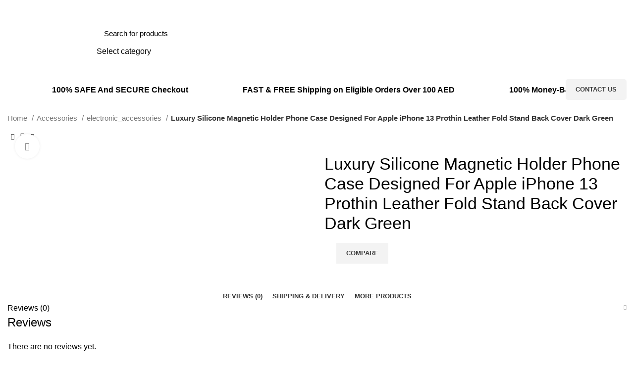

--- FILE ---
content_type: text/html; charset=UTF-8
request_url: https://all.ae/product/luxury-silicone-magnetic-holder-phone-case-designed-for-apple-iphone-13-prothin-leather-fold-stand-back-cover-dark-green/
body_size: 64185
content:
<!DOCTYPE html>
<html lang="en-US">
<head><meta charset="UTF-8"><script>if(navigator.userAgent.match(/MSIE|Internet Explorer/i)||navigator.userAgent.match(/Trident\/7\..*?rv:11/i)){var href=document.location.href;if(!href.match(/[?&]nowprocket/)){if(href.indexOf("?")==-1){if(href.indexOf("#")==-1){document.location.href=href+"?nowprocket=1"}else{document.location.href=href.replace("#","?nowprocket=1#")}}else{if(href.indexOf("#")==-1){document.location.href=href+"&nowprocket=1"}else{document.location.href=href.replace("#","&nowprocket=1#")}}}}</script><script>(()=>{class RocketLazyLoadScripts{constructor(){this.v="1.2.5.1",this.triggerEvents=["keydown","mousedown","mousemove","touchmove","touchstart","touchend","wheel"],this.userEventHandler=this.t.bind(this),this.touchStartHandler=this.i.bind(this),this.touchMoveHandler=this.o.bind(this),this.touchEndHandler=this.h.bind(this),this.clickHandler=this.u.bind(this),this.interceptedClicks=[],this.interceptedClickListeners=[],this.l(this),window.addEventListener("pageshow",(t=>{this.persisted=t.persisted,this.everythingLoaded&&this.m()})),document.addEventListener("DOMContentLoaded",(()=>{this.p()})),this.delayedScripts={normal:[],async:[],defer:[]},this.trash=[],this.allJQueries=[]}k(t){document.hidden?t.t():(this.triggerEvents.forEach((e=>window.addEventListener(e,t.userEventHandler,{passive:!0}))),window.addEventListener("touchstart",t.touchStartHandler,{passive:!0}),window.addEventListener("mousedown",t.touchStartHandler),document.addEventListener("visibilitychange",t.userEventHandler))}_(){this.triggerEvents.forEach((t=>window.removeEventListener(t,this.userEventHandler,{passive:!0}))),document.removeEventListener("visibilitychange",this.userEventHandler)}i(t){"HTML"!==t.target.tagName&&(window.addEventListener("touchend",this.touchEndHandler),window.addEventListener("mouseup",this.touchEndHandler),window.addEventListener("touchmove",this.touchMoveHandler,{passive:!0}),window.addEventListener("mousemove",this.touchMoveHandler),t.target.addEventListener("click",this.clickHandler),this.L(t.target,!0),this.M(t.target,"onclick","rocket-onclick"),this.C())}o(t){window.removeEventListener("touchend",this.touchEndHandler),window.removeEventListener("mouseup",this.touchEndHandler),window.removeEventListener("touchmove",this.touchMoveHandler,{passive:!0}),window.removeEventListener("mousemove",this.touchMoveHandler),t.target.removeEventListener("click",this.clickHandler),this.L(t.target,!1),this.M(t.target,"rocket-onclick","onclick"),this.O()}h(){window.removeEventListener("touchend",this.touchEndHandler),window.removeEventListener("mouseup",this.touchEndHandler),window.removeEventListener("touchmove",this.touchMoveHandler,{passive:!0}),window.removeEventListener("mousemove",this.touchMoveHandler)}u(t){t.target.removeEventListener("click",this.clickHandler),this.L(t.target,!1),this.M(t.target,"rocket-onclick","onclick"),this.interceptedClicks.push(t),t.preventDefault(),t.stopPropagation(),t.stopImmediatePropagation(),this.O()}D(){window.removeEventListener("touchstart",this.touchStartHandler,{passive:!0}),window.removeEventListener("mousedown",this.touchStartHandler),this.interceptedClicks.forEach((t=>{t.target.dispatchEvent(new MouseEvent("click",{view:t.view,bubbles:!0,cancelable:!0}))}))}l(t){EventTarget.prototype.addEventListenerBase=EventTarget.prototype.addEventListener,EventTarget.prototype.addEventListener=function(e,i,o){"click"!==e||t.windowLoaded||i===t.clickHandler||t.interceptedClickListeners.push({target:this,func:i,options:o}),(this||window).addEventListenerBase(e,i,o)}}L(t,e){this.interceptedClickListeners.forEach((i=>{i.target===t&&(e?t.removeEventListener("click",i.func,i.options):t.addEventListener("click",i.func,i.options))})),t.parentNode!==document.documentElement&&this.L(t.parentNode,e)}S(){return new Promise((t=>{this.T?this.O=t:t()}))}C(){this.T=!0}O(){this.T=!1}M(t,e,i){t.hasAttribute&&t.hasAttribute(e)&&(event.target.setAttribute(i,event.target.getAttribute(e)),event.target.removeAttribute(e))}t(){this._(this),"loading"===document.readyState?document.addEventListener("DOMContentLoaded",this.R.bind(this)):this.R()}p(){let t=[];document.querySelectorAll("script[type=rocketlazyloadscript][data-rocket-src]").forEach((e=>{let i=e.getAttribute("data-rocket-src");if(i&&0!==i.indexOf("data:")){0===i.indexOf("//")&&(i=location.protocol+i);try{const o=new URL(i).origin;o!==location.origin&&t.push({src:o,crossOrigin:e.crossOrigin||"module"===e.getAttribute("data-rocket-type")})}catch(t){}}})),t=[...new Map(t.map((t=>[JSON.stringify(t),t]))).values()],this.j(t,"preconnect")}async R(){this.lastBreath=Date.now(),this.P(this),this.F(this),this.q(),this.A(),this.I(),await this.U(this.delayedScripts.normal),await this.U(this.delayedScripts.defer),await this.U(this.delayedScripts.async);try{await this.W(),await this.H(this),await this.J()}catch(t){console.error(t)}window.dispatchEvent(new Event("rocket-allScriptsLoaded")),this.everythingLoaded=!0,this.S().then((()=>{this.D()})),this.N()}A(){document.querySelectorAll("script[type=rocketlazyloadscript]").forEach((t=>{t.hasAttribute("data-rocket-src")?t.hasAttribute("async")&&!1!==t.async?this.delayedScripts.async.push(t):t.hasAttribute("defer")&&!1!==t.defer||"module"===t.getAttribute("data-rocket-type")?this.delayedScripts.defer.push(t):this.delayedScripts.normal.push(t):this.delayedScripts.normal.push(t)}))}async B(t){if(await this.G(),!0!==t.noModule||!("noModule"in HTMLScriptElement.prototype))return new Promise((e=>{let i;function o(){(i||t).setAttribute("data-rocket-status","executed"),e()}try{if(navigator.userAgent.indexOf("Firefox/")>0||""===navigator.vendor)i=document.createElement("script"),[...t.attributes].forEach((t=>{let e=t.nodeName;"type"!==e&&("data-rocket-type"===e&&(e="type"),"data-rocket-src"===e&&(e="src"),i.setAttribute(e,t.nodeValue))})),t.text&&(i.text=t.text),i.hasAttribute("src")?(i.addEventListener("load",o),i.addEventListener("error",(function(){i.setAttribute("data-rocket-status","failed"),e()})),setTimeout((()=>{i.isConnected||e()}),1)):(i.text=t.text,o()),t.parentNode.replaceChild(i,t);else{const i=t.getAttribute("data-rocket-type"),n=t.getAttribute("data-rocket-src");i?(t.type=i,t.removeAttribute("data-rocket-type")):t.removeAttribute("type"),t.addEventListener("load",o),t.addEventListener("error",(function(){t.setAttribute("data-rocket-status","failed"),e()})),n?(t.removeAttribute("data-rocket-src"),t.src=n):t.src="data:text/javascript;base64,"+window.btoa(unescape(encodeURIComponent(t.text)))}}catch(i){t.setAttribute("data-rocket-status","failed"),e()}}));t.setAttribute("data-rocket-status","skipped")}async U(t){const e=t.shift();return e&&e.isConnected?(await this.B(e),this.U(t)):Promise.resolve()}I(){this.j([...this.delayedScripts.normal,...this.delayedScripts.defer,...this.delayedScripts.async],"preload")}j(t,e){var i=document.createDocumentFragment();t.forEach((t=>{const o=t.getAttribute&&t.getAttribute("data-rocket-src")||t.src;if(o){const n=document.createElement("link");n.href=o,n.rel=e,"preconnect"!==e&&(n.as="script"),t.getAttribute&&"module"===t.getAttribute("data-rocket-type")&&(n.crossOrigin=!0),t.crossOrigin&&(n.crossOrigin=t.crossOrigin),t.integrity&&(n.integrity=t.integrity),i.appendChild(n),this.trash.push(n)}})),document.head.appendChild(i)}P(t){let e={};function i(i,o){return e[o].eventsToRewrite.indexOf(i)>=0&&!t.everythingLoaded?"rocket-"+i:i}function o(t,o){!function(t){e[t]||(e[t]={originalFunctions:{add:t.addEventListener,remove:t.removeEventListener},eventsToRewrite:[]},t.addEventListener=function(){arguments[0]=i(arguments[0],t),e[t].originalFunctions.add.apply(t,arguments)},t.removeEventListener=function(){arguments[0]=i(arguments[0],t),e[t].originalFunctions.remove.apply(t,arguments)})}(t),e[t].eventsToRewrite.push(o)}function n(e,i){let o=e[i];e[i]=null,Object.defineProperty(e,i,{get:()=>o||function(){},set(n){t.everythingLoaded?o=n:e["rocket"+i]=o=n}})}o(document,"DOMContentLoaded"),o(window,"DOMContentLoaded"),o(window,"load"),o(window,"pageshow"),o(document,"readystatechange"),n(document,"onreadystatechange"),n(window,"onload"),n(window,"onpageshow")}F(t){let e;function i(e){return t.everythingLoaded?e:e.split(" ").map((t=>"load"===t||0===t.indexOf("load.")?"rocket-jquery-load":t)).join(" ")}function o(o){if(o&&o.fn&&!t.allJQueries.includes(o)){o.fn.ready=o.fn.init.prototype.ready=function(e){return t.domReadyFired?e.bind(document)(o):document.addEventListener("rocket-DOMContentLoaded",(()=>e.bind(document)(o))),o([])};const e=o.fn.on;o.fn.on=o.fn.init.prototype.on=function(){return this[0]===window&&("string"==typeof arguments[0]||arguments[0]instanceof String?arguments[0]=i(arguments[0]):"object"==typeof arguments[0]&&Object.keys(arguments[0]).forEach((t=>{const e=arguments[0][t];delete arguments[0][t],arguments[0][i(t)]=e}))),e.apply(this,arguments),this},t.allJQueries.push(o)}e=o}o(window.jQuery),Object.defineProperty(window,"jQuery",{get:()=>e,set(t){o(t)}})}async H(t){const e=document.querySelector("script[data-webpack]");e&&(await async function(){return new Promise((t=>{e.addEventListener("load",t),e.addEventListener("error",t)}))}(),await t.K(),await t.H(t))}async W(){this.domReadyFired=!0,await this.G(),document.dispatchEvent(new Event("rocket-readystatechange")),await this.G(),document.rocketonreadystatechange&&document.rocketonreadystatechange(),await this.G(),document.dispatchEvent(new Event("rocket-DOMContentLoaded")),await this.G(),window.dispatchEvent(new Event("rocket-DOMContentLoaded"))}async J(){await this.G(),document.dispatchEvent(new Event("rocket-readystatechange")),await this.G(),document.rocketonreadystatechange&&document.rocketonreadystatechange(),await this.G(),window.dispatchEvent(new Event("rocket-load")),await this.G(),window.rocketonload&&window.rocketonload(),await this.G(),this.allJQueries.forEach((t=>t(window).trigger("rocket-jquery-load"))),await this.G();const t=new Event("rocket-pageshow");t.persisted=this.persisted,window.dispatchEvent(t),await this.G(),window.rocketonpageshow&&window.rocketonpageshow({persisted:this.persisted}),this.windowLoaded=!0}m(){document.onreadystatechange&&document.onreadystatechange(),window.onload&&window.onload(),window.onpageshow&&window.onpageshow({persisted:this.persisted})}q(){const t=new Map;document.write=document.writeln=function(e){const i=document.currentScript;i||console.error("WPRocket unable to document.write this: "+e);const o=document.createRange(),n=i.parentElement;let s=t.get(i);void 0===s&&(s=i.nextSibling,t.set(i,s));const c=document.createDocumentFragment();o.setStart(c,0),c.appendChild(o.createContextualFragment(e)),n.insertBefore(c,s)}}async G(){Date.now()-this.lastBreath>45&&(await this.K(),this.lastBreath=Date.now())}async K(){return document.hidden?new Promise((t=>setTimeout(t))):new Promise((t=>requestAnimationFrame(t)))}N(){this.trash.forEach((t=>t.remove()))}static run(){const t=new RocketLazyLoadScripts;t.k(t)}}RocketLazyLoadScripts.run()})();</script>
	
	<link rel="profile" href="https://gmpg.org/xfn/11">
	<link rel="pingback" href="https://all.ae/xmlrpc.php">

			<script type="rocketlazyloadscript">window.MSInputMethodContext && document.documentMode && document.write('<script src="https://all.ae/wp-content/themes/woodmart/js/libs/ie11CustomProperties.min.js" defer><\/script>');</script>
		<meta name='robots' content='index, follow, max-image-preview:large, max-snippet:-1, max-video-preview:-1' />
	<style>img:is([sizes="auto" i], [sizes^="auto," i]) { contain-intrinsic-size: 3000px 1500px }</style>
	
	<!-- This site is optimized with the Yoast SEO plugin v22.9 - https://yoast.com/wordpress/plugins/seo/ -->
	<title>Luxury Silicone Magnetic Holder Phone Case Designed For Apple iPhone 13 Prothin Leather Fold Stand Back Cover Dark Green - for all your Electronics needs</title>
	<link rel="canonical" href="https://all.ae/product/luxury-silicone-magnetic-holder-phone-case-designed-for-apple-iphone-13-prothin-leather-fold-stand-back-cover-dark-green/" />
	<meta property="og:locale" content="en_US" />
	<meta property="og:type" content="article" />
	<meta property="og:title" content="Luxury Silicone Magnetic Holder Phone Case Designed For Apple iPhone 13 Prothin Leather Fold Stand Back Cover Dark Green - for all your Electronics needs" />
	<meta property="og:url" content="https://all.ae/product/luxury-silicone-magnetic-holder-phone-case-designed-for-apple-iphone-13-prothin-leather-fold-stand-back-cover-dark-green/" />
	<meta property="og:site_name" content="for all your Electronics needs" />
	<meta property="og:image" content="https://all.ae/wp-content/uploads/2023/01/a805111d-664e-4bbb-8ead-117278851a4d.jpg" />
	<meta property="og:image:width" content="800" />
	<meta property="og:image:height" content="1091" />
	<meta property="og:image:type" content="image/jpeg" />
	<meta name="twitter:card" content="summary_large_image" />
	<script type="application/ld+json" class="yoast-schema-graph">{"@context":"https://schema.org","@graph":[{"@type":"WebPage","@id":"https://all.ae/product/luxury-silicone-magnetic-holder-phone-case-designed-for-apple-iphone-13-prothin-leather-fold-stand-back-cover-dark-green/","url":"https://all.ae/product/luxury-silicone-magnetic-holder-phone-case-designed-for-apple-iphone-13-prothin-leather-fold-stand-back-cover-dark-green/","name":"Luxury Silicone Magnetic Holder Phone Case Designed For Apple iPhone 13 Prothin Leather Fold Stand Back Cover Dark Green - for all your Electronics needs","isPartOf":{"@id":"https://all.ae/#website"},"primaryImageOfPage":{"@id":"https://all.ae/product/luxury-silicone-magnetic-holder-phone-case-designed-for-apple-iphone-13-prothin-leather-fold-stand-back-cover-dark-green/#primaryimage"},"image":{"@id":"https://all.ae/product/luxury-silicone-magnetic-holder-phone-case-designed-for-apple-iphone-13-prothin-leather-fold-stand-back-cover-dark-green/#primaryimage"},"thumbnailUrl":"https://all.ae/wp-content/uploads/2023/01/a805111d-664e-4bbb-8ead-117278851a4d.jpg","datePublished":"2023-01-11T11:22:53+00:00","dateModified":"2023-01-11T11:22:53+00:00","breadcrumb":{"@id":"https://all.ae/product/luxury-silicone-magnetic-holder-phone-case-designed-for-apple-iphone-13-prothin-leather-fold-stand-back-cover-dark-green/#breadcrumb"},"inLanguage":"en-US","potentialAction":[{"@type":"ReadAction","target":["https://all.ae/product/luxury-silicone-magnetic-holder-phone-case-designed-for-apple-iphone-13-prothin-leather-fold-stand-back-cover-dark-green/"]}]},{"@type":"ImageObject","inLanguage":"en-US","@id":"https://all.ae/product/luxury-silicone-magnetic-holder-phone-case-designed-for-apple-iphone-13-prothin-leather-fold-stand-back-cover-dark-green/#primaryimage","url":"https://all.ae/wp-content/uploads/2023/01/a805111d-664e-4bbb-8ead-117278851a4d.jpg","contentUrl":"https://all.ae/wp-content/uploads/2023/01/a805111d-664e-4bbb-8ead-117278851a4d.jpg","width":800,"height":1091},{"@type":"BreadcrumbList","@id":"https://all.ae/product/luxury-silicone-magnetic-holder-phone-case-designed-for-apple-iphone-13-prothin-leather-fold-stand-back-cover-dark-green/#breadcrumb","itemListElement":[{"@type":"ListItem","position":1,"name":"Home","item":"https://all.ae/"},{"@type":"ListItem","position":2,"name":"Shop","item":"https://all.ae/shop/"},{"@type":"ListItem","position":3,"name":"Luxury Silicone Magnetic Holder Phone Case Designed For Apple iPhone 13 Prothin Leather Fold Stand Back Cover Dark Green"}]},{"@type":"WebSite","@id":"https://all.ae/#website","url":"https://all.ae/","name":"for all your Electronics needs","description":"Just another level of shopping experience","potentialAction":[{"@type":"SearchAction","target":{"@type":"EntryPoint","urlTemplate":"https://all.ae/?s={search_term_string}"},"query-input":"required name=search_term_string"}],"inLanguage":"en-US"}]}</script>
	<!-- / Yoast SEO plugin. -->


<link rel='dns-prefetch' href='//www.googletagmanager.com' />
<link rel='dns-prefetch' href='//fonts.googleapis.com' />
<link rel="alternate" type="application/rss+xml" title="for all your Electronics needs &raquo; Feed" href="https://all.ae/feed/" />
<link rel="alternate" type="application/rss+xml" title="for all your Electronics needs &raquo; Comments Feed" href="https://all.ae/comments/feed/" />
<link rel="alternate" type="application/rss+xml" title="for all your Electronics needs &raquo; Luxury Silicone Magnetic Holder Phone Case Designed For Apple iPhone 13 Prothin Leather Fold Stand Back Cover Dark Green Comments Feed" href="https://all.ae/product/luxury-silicone-magnetic-holder-phone-case-designed-for-apple-iphone-13-prothin-leather-fold-stand-back-cover-dark-green/feed/" />
<link data-minify="1" rel='stylesheet' id='dashicons-css' href='https://all.ae/wp-content/cache/min/1/wp-includes/css/dashicons.min.css?ver=1769300665' type='text/css' media='all' />
<style id='dashicons-inline-css' type='text/css'>
[data-font="Dashicons"]:before {font-family: 'Dashicons' !important;content: attr(data-icon) !important;speak: none !important;font-weight: normal !important;font-variant: normal !important;text-transform: none !important;line-height: 1 !important;font-style: normal !important;-webkit-font-smoothing: antialiased !important;-moz-osx-font-smoothing: grayscale !important;}
</style>
<link rel='stylesheet' id='bootstrap-css' href='https://all.ae/wp-content/themes/woodmart/css/bootstrap-light.min.css?ver=7.0.4' type='text/css' media='all' />
<link rel='stylesheet' id='woodmart-style-css' href='https://all.ae/wp-content/themes/woodmart/css/parts/base.min.css?ver=7.0.4' type='text/css' media='all' />
<link rel='stylesheet' id='wd-widget-price-filter-css' href='https://all.ae/wp-content/themes/woodmart/css/parts/woo-widget-price-filter.min.css?ver=7.0.4' type='text/css' media='all' />
<link rel='stylesheet' id='wp-block-library-css' href='https://all.ae/wp-includes/css/dist/block-library/style.min.css?ver=6.8.3' type='text/css' media='all' />
<style id='classic-theme-styles-inline-css' type='text/css'>
/*! This file is auto-generated */
.wp-block-button__link{color:#fff;background-color:#32373c;border-radius:9999px;box-shadow:none;text-decoration:none;padding:calc(.667em + 2px) calc(1.333em + 2px);font-size:1.125em}.wp-block-file__button{background:#32373c;color:#fff;text-decoration:none}
</style>
<style id='joinchat-button-style-inline-css' type='text/css'>
.wp-block-joinchat-button{border:none!important;text-align:center}.wp-block-joinchat-button figure{display:table;margin:0 auto;padding:0}.wp-block-joinchat-button figcaption{font:normal normal 400 .6em/2em var(--wp--preset--font-family--system-font,sans-serif);margin:0;padding:0}.wp-block-joinchat-button .joinchat-button__qr{background-color:#fff;border:6px solid #25d366;border-radius:30px;box-sizing:content-box;display:block;height:200px;margin:auto;overflow:hidden;padding:10px;width:200px}.wp-block-joinchat-button .joinchat-button__qr canvas,.wp-block-joinchat-button .joinchat-button__qr img{display:block;margin:auto}.wp-block-joinchat-button .joinchat-button__link{align-items:center;background-color:#25d366;border:6px solid #25d366;border-radius:30px;display:inline-flex;flex-flow:row nowrap;justify-content:center;line-height:1.25em;margin:0 auto;text-decoration:none}.wp-block-joinchat-button .joinchat-button__link:before{background:transparent var(--joinchat-ico) no-repeat center;background-size:100%;content:"";display:block;height:1.5em;margin:-.75em .75em -.75em 0;width:1.5em}.wp-block-joinchat-button figure+.joinchat-button__link{margin-top:10px}@media (orientation:landscape)and (min-height:481px),(orientation:portrait)and (min-width:481px){.wp-block-joinchat-button.joinchat-button--qr-only figure+.joinchat-button__link{display:none}}@media (max-width:480px),(orientation:landscape)and (max-height:480px){.wp-block-joinchat-button figure{display:none}}

</style>
<style id='global-styles-inline-css' type='text/css'>
:root{--wp--preset--aspect-ratio--square: 1;--wp--preset--aspect-ratio--4-3: 4/3;--wp--preset--aspect-ratio--3-4: 3/4;--wp--preset--aspect-ratio--3-2: 3/2;--wp--preset--aspect-ratio--2-3: 2/3;--wp--preset--aspect-ratio--16-9: 16/9;--wp--preset--aspect-ratio--9-16: 9/16;--wp--preset--color--black: #000000;--wp--preset--color--cyan-bluish-gray: #abb8c3;--wp--preset--color--white: #ffffff;--wp--preset--color--pale-pink: #f78da7;--wp--preset--color--vivid-red: #cf2e2e;--wp--preset--color--luminous-vivid-orange: #ff6900;--wp--preset--color--luminous-vivid-amber: #fcb900;--wp--preset--color--light-green-cyan: #7bdcb5;--wp--preset--color--vivid-green-cyan: #00d084;--wp--preset--color--pale-cyan-blue: #8ed1fc;--wp--preset--color--vivid-cyan-blue: #0693e3;--wp--preset--color--vivid-purple: #9b51e0;--wp--preset--gradient--vivid-cyan-blue-to-vivid-purple: linear-gradient(135deg,rgba(6,147,227,1) 0%,rgb(155,81,224) 100%);--wp--preset--gradient--light-green-cyan-to-vivid-green-cyan: linear-gradient(135deg,rgb(122,220,180) 0%,rgb(0,208,130) 100%);--wp--preset--gradient--luminous-vivid-amber-to-luminous-vivid-orange: linear-gradient(135deg,rgba(252,185,0,1) 0%,rgba(255,105,0,1) 100%);--wp--preset--gradient--luminous-vivid-orange-to-vivid-red: linear-gradient(135deg,rgba(255,105,0,1) 0%,rgb(207,46,46) 100%);--wp--preset--gradient--very-light-gray-to-cyan-bluish-gray: linear-gradient(135deg,rgb(238,238,238) 0%,rgb(169,184,195) 100%);--wp--preset--gradient--cool-to-warm-spectrum: linear-gradient(135deg,rgb(74,234,220) 0%,rgb(151,120,209) 20%,rgb(207,42,186) 40%,rgb(238,44,130) 60%,rgb(251,105,98) 80%,rgb(254,248,76) 100%);--wp--preset--gradient--blush-light-purple: linear-gradient(135deg,rgb(255,206,236) 0%,rgb(152,150,240) 100%);--wp--preset--gradient--blush-bordeaux: linear-gradient(135deg,rgb(254,205,165) 0%,rgb(254,45,45) 50%,rgb(107,0,62) 100%);--wp--preset--gradient--luminous-dusk: linear-gradient(135deg,rgb(255,203,112) 0%,rgb(199,81,192) 50%,rgb(65,88,208) 100%);--wp--preset--gradient--pale-ocean: linear-gradient(135deg,rgb(255,245,203) 0%,rgb(182,227,212) 50%,rgb(51,167,181) 100%);--wp--preset--gradient--electric-grass: linear-gradient(135deg,rgb(202,248,128) 0%,rgb(113,206,126) 100%);--wp--preset--gradient--midnight: linear-gradient(135deg,rgb(2,3,129) 0%,rgb(40,116,252) 100%);--wp--preset--font-size--small: 13px;--wp--preset--font-size--medium: 20px;--wp--preset--font-size--large: 36px;--wp--preset--font-size--x-large: 42px;--wp--preset--spacing--20: 0.44rem;--wp--preset--spacing--30: 0.67rem;--wp--preset--spacing--40: 1rem;--wp--preset--spacing--50: 1.5rem;--wp--preset--spacing--60: 2.25rem;--wp--preset--spacing--70: 3.38rem;--wp--preset--spacing--80: 5.06rem;--wp--preset--shadow--natural: 6px 6px 9px rgba(0, 0, 0, 0.2);--wp--preset--shadow--deep: 12px 12px 50px rgba(0, 0, 0, 0.4);--wp--preset--shadow--sharp: 6px 6px 0px rgba(0, 0, 0, 0.2);--wp--preset--shadow--outlined: 6px 6px 0px -3px rgba(255, 255, 255, 1), 6px 6px rgba(0, 0, 0, 1);--wp--preset--shadow--crisp: 6px 6px 0px rgba(0, 0, 0, 1);}:where(.is-layout-flex){gap: 0.5em;}:where(.is-layout-grid){gap: 0.5em;}body .is-layout-flex{display: flex;}.is-layout-flex{flex-wrap: wrap;align-items: center;}.is-layout-flex > :is(*, div){margin: 0;}body .is-layout-grid{display: grid;}.is-layout-grid > :is(*, div){margin: 0;}:where(.wp-block-columns.is-layout-flex){gap: 2em;}:where(.wp-block-columns.is-layout-grid){gap: 2em;}:where(.wp-block-post-template.is-layout-flex){gap: 1.25em;}:where(.wp-block-post-template.is-layout-grid){gap: 1.25em;}.has-black-color{color: var(--wp--preset--color--black) !important;}.has-cyan-bluish-gray-color{color: var(--wp--preset--color--cyan-bluish-gray) !important;}.has-white-color{color: var(--wp--preset--color--white) !important;}.has-pale-pink-color{color: var(--wp--preset--color--pale-pink) !important;}.has-vivid-red-color{color: var(--wp--preset--color--vivid-red) !important;}.has-luminous-vivid-orange-color{color: var(--wp--preset--color--luminous-vivid-orange) !important;}.has-luminous-vivid-amber-color{color: var(--wp--preset--color--luminous-vivid-amber) !important;}.has-light-green-cyan-color{color: var(--wp--preset--color--light-green-cyan) !important;}.has-vivid-green-cyan-color{color: var(--wp--preset--color--vivid-green-cyan) !important;}.has-pale-cyan-blue-color{color: var(--wp--preset--color--pale-cyan-blue) !important;}.has-vivid-cyan-blue-color{color: var(--wp--preset--color--vivid-cyan-blue) !important;}.has-vivid-purple-color{color: var(--wp--preset--color--vivid-purple) !important;}.has-black-background-color{background-color: var(--wp--preset--color--black) !important;}.has-cyan-bluish-gray-background-color{background-color: var(--wp--preset--color--cyan-bluish-gray) !important;}.has-white-background-color{background-color: var(--wp--preset--color--white) !important;}.has-pale-pink-background-color{background-color: var(--wp--preset--color--pale-pink) !important;}.has-vivid-red-background-color{background-color: var(--wp--preset--color--vivid-red) !important;}.has-luminous-vivid-orange-background-color{background-color: var(--wp--preset--color--luminous-vivid-orange) !important;}.has-luminous-vivid-amber-background-color{background-color: var(--wp--preset--color--luminous-vivid-amber) !important;}.has-light-green-cyan-background-color{background-color: var(--wp--preset--color--light-green-cyan) !important;}.has-vivid-green-cyan-background-color{background-color: var(--wp--preset--color--vivid-green-cyan) !important;}.has-pale-cyan-blue-background-color{background-color: var(--wp--preset--color--pale-cyan-blue) !important;}.has-vivid-cyan-blue-background-color{background-color: var(--wp--preset--color--vivid-cyan-blue) !important;}.has-vivid-purple-background-color{background-color: var(--wp--preset--color--vivid-purple) !important;}.has-black-border-color{border-color: var(--wp--preset--color--black) !important;}.has-cyan-bluish-gray-border-color{border-color: var(--wp--preset--color--cyan-bluish-gray) !important;}.has-white-border-color{border-color: var(--wp--preset--color--white) !important;}.has-pale-pink-border-color{border-color: var(--wp--preset--color--pale-pink) !important;}.has-vivid-red-border-color{border-color: var(--wp--preset--color--vivid-red) !important;}.has-luminous-vivid-orange-border-color{border-color: var(--wp--preset--color--luminous-vivid-orange) !important;}.has-luminous-vivid-amber-border-color{border-color: var(--wp--preset--color--luminous-vivid-amber) !important;}.has-light-green-cyan-border-color{border-color: var(--wp--preset--color--light-green-cyan) !important;}.has-vivid-green-cyan-border-color{border-color: var(--wp--preset--color--vivid-green-cyan) !important;}.has-pale-cyan-blue-border-color{border-color: var(--wp--preset--color--pale-cyan-blue) !important;}.has-vivid-cyan-blue-border-color{border-color: var(--wp--preset--color--vivid-cyan-blue) !important;}.has-vivid-purple-border-color{border-color: var(--wp--preset--color--vivid-purple) !important;}.has-vivid-cyan-blue-to-vivid-purple-gradient-background{background: var(--wp--preset--gradient--vivid-cyan-blue-to-vivid-purple) !important;}.has-light-green-cyan-to-vivid-green-cyan-gradient-background{background: var(--wp--preset--gradient--light-green-cyan-to-vivid-green-cyan) !important;}.has-luminous-vivid-amber-to-luminous-vivid-orange-gradient-background{background: var(--wp--preset--gradient--luminous-vivid-amber-to-luminous-vivid-orange) !important;}.has-luminous-vivid-orange-to-vivid-red-gradient-background{background: var(--wp--preset--gradient--luminous-vivid-orange-to-vivid-red) !important;}.has-very-light-gray-to-cyan-bluish-gray-gradient-background{background: var(--wp--preset--gradient--very-light-gray-to-cyan-bluish-gray) !important;}.has-cool-to-warm-spectrum-gradient-background{background: var(--wp--preset--gradient--cool-to-warm-spectrum) !important;}.has-blush-light-purple-gradient-background{background: var(--wp--preset--gradient--blush-light-purple) !important;}.has-blush-bordeaux-gradient-background{background: var(--wp--preset--gradient--blush-bordeaux) !important;}.has-luminous-dusk-gradient-background{background: var(--wp--preset--gradient--luminous-dusk) !important;}.has-pale-ocean-gradient-background{background: var(--wp--preset--gradient--pale-ocean) !important;}.has-electric-grass-gradient-background{background: var(--wp--preset--gradient--electric-grass) !important;}.has-midnight-gradient-background{background: var(--wp--preset--gradient--midnight) !important;}.has-small-font-size{font-size: var(--wp--preset--font-size--small) !important;}.has-medium-font-size{font-size: var(--wp--preset--font-size--medium) !important;}.has-large-font-size{font-size: var(--wp--preset--font-size--large) !important;}.has-x-large-font-size{font-size: var(--wp--preset--font-size--x-large) !important;}
:where(.wp-block-post-template.is-layout-flex){gap: 1.25em;}:where(.wp-block-post-template.is-layout-grid){gap: 1.25em;}
:where(.wp-block-columns.is-layout-flex){gap: 2em;}:where(.wp-block-columns.is-layout-grid){gap: 2em;}
:root :where(.wp-block-pullquote){font-size: 1.5em;line-height: 1.6;}
</style>
<style id='woocommerce-inline-inline-css' type='text/css'>
.woocommerce form .form-row .required { visibility: visible; }
</style>
<link data-minify="1" rel='stylesheet' id='jquery-colorbox-css' href='https://all.ae/wp-content/cache/min/1/wp-content/plugins/yith-woocommerce-compare/assets/css/colorbox.css?ver=1769300665' type='text/css' media='all' />
<link data-minify="1" rel='stylesheet' id='dokan-style-css' href='https://all.ae/wp-content/cache/min/1/wp-content/plugins/dokan-lite/assets/css/style.css?ver=1769300665' type='text/css' media='all' />
<link rel='stylesheet' id='dokan-modal-css' href='https://all.ae/wp-content/plugins/dokan-lite/assets/vendors/izimodal/iziModal.min.css?ver=1768954722' type='text/css' media='all' />
<link data-minify="1" rel='stylesheet' id='dokan-select2-css-css' href='https://all.ae/wp-content/cache/min/1/wp-content/plugins/dokan-lite/assets/vendors/select2/select2.css?ver=1769300666' type='text/css' media='all' />
<link rel='stylesheet' id='joinchat-css' href='https://all.ae/wp-content/plugins/creame-whatsapp-me/public/css/joinchat.min.css?ver=5.1.6' type='text/css' media='all' />
<style id='joinchat-inline-css' type='text/css'>
.joinchat{--red:37;--green:211;--blue:102;--bw:100}
</style>
<link data-minify="1" rel='stylesheet' id='elementor-icons-css' href='https://all.ae/wp-content/cache/min/1/wp-content/plugins/elementor/assets/lib/eicons/css/elementor-icons.min.css?ver=1769300666' type='text/css' media='all' />
<link rel='stylesheet' id='elementor-frontend-css' href='https://all.ae/wp-content/plugins/elementor/assets/css/frontend.min.css?ver=3.33.4' type='text/css' media='all' />
<link data-minify="1" rel='stylesheet' id='elementor-post-11-css' href='https://all.ae/wp-content/cache/min/1/wp-content/uploads/elementor/css/post-11.css?ver=1769300666' type='text/css' media='all' />
<link rel='stylesheet' id='elementor-icons-shared-0-css' href='https://all.ae/wp-content/plugins/elementor/assets/lib/font-awesome/css/fontawesome.min.css?ver=5.15.3' type='text/css' media='all' />
<link data-minify="1" rel='stylesheet' id='elementor-icons-fa-solid-css' href='https://all.ae/wp-content/cache/min/1/wp-content/plugins/elementor/assets/lib/font-awesome/css/solid.min.css?ver=1769300666' type='text/css' media='all' />
<link data-minify="1" rel='stylesheet' id='elementor-icons-fa-brands-css' href='https://all.ae/wp-content/cache/min/1/wp-content/plugins/elementor/assets/lib/font-awesome/css/brands.min.css?ver=1769300666' type='text/css' media='all' />
<link data-minify="1" rel='stylesheet' id='elementor-icons-fa-regular-css' href='https://all.ae/wp-content/cache/min/1/wp-content/plugins/elementor/assets/lib/font-awesome/css/regular.min.css?ver=1769300666' type='text/css' media='all' />
<link rel='stylesheet' id='wd-widget-wd-recent-posts-css' href='https://all.ae/wp-content/themes/woodmart/css/parts/widget-wd-recent-posts.min.css?ver=7.0.4' type='text/css' media='all' />
<link rel='stylesheet' id='wd-widget-nav-css' href='https://all.ae/wp-content/themes/woodmart/css/parts/widget-nav.min.css?ver=7.0.4' type='text/css' media='all' />
<link rel='stylesheet' id='wd-widget-wd-layered-nav-css' href='https://all.ae/wp-content/themes/woodmart/css/parts/woo-widget-wd-layered-nav.min.css?ver=7.0.4' type='text/css' media='all' />
<link rel='stylesheet' id='wd-woo-mod-swatches-base-css' href='https://all.ae/wp-content/themes/woodmart/css/parts/woo-mod-swatches-base.min.css?ver=7.0.4' type='text/css' media='all' />
<link rel='stylesheet' id='wd-woo-mod-swatches-filter-css' href='https://all.ae/wp-content/themes/woodmart/css/parts/woo-mod-swatches-filter.min.css?ver=7.0.4' type='text/css' media='all' />
<link rel='stylesheet' id='wd-widget-product-list-css' href='https://all.ae/wp-content/themes/woodmart/css/parts/woo-widget-product-list.min.css?ver=7.0.4' type='text/css' media='all' />
<link rel='stylesheet' id='wd-widget-slider-price-filter-css' href='https://all.ae/wp-content/themes/woodmart/css/parts/woo-widget-slider-price-filter.min.css?ver=7.0.4' type='text/css' media='all' />
<link rel='stylesheet' id='wd-wp-gutenberg-css' href='https://all.ae/wp-content/themes/woodmart/css/parts/wp-gutenberg.min.css?ver=7.0.4' type='text/css' media='all' />
<link rel='stylesheet' id='wd-wpcf7-css' href='https://all.ae/wp-content/themes/woodmart/css/parts/int-wpcf7.min.css?ver=7.0.4' type='text/css' media='all' />
<link rel='stylesheet' id='wd-woo-dokan-vend-css' href='https://all.ae/wp-content/themes/woodmart/css/parts/int-woo-dokan-vend.min.css?ver=7.0.4' type='text/css' media='all' />
<link rel='stylesheet' id='wd-woo-yith-compare-css' href='https://all.ae/wp-content/themes/woodmart/css/parts/int-woo-yith-compare.min.css?ver=7.0.4' type='text/css' media='all' />
<link rel='stylesheet' id='wd-colorbox-popup-css' href='https://all.ae/wp-content/themes/woodmart/css/parts/woo-lib-colorbox-popup.min.css?ver=7.0.4' type='text/css' media='all' />
<link rel='stylesheet' id='wd-base-deprecated-css' href='https://all.ae/wp-content/themes/woodmart/css/parts/base-deprecated.min.css?ver=7.0.4' type='text/css' media='all' />
<link rel='stylesheet' id='wd-elementor-base-css' href='https://all.ae/wp-content/themes/woodmart/css/parts/int-elem-base.min.css?ver=7.0.4' type='text/css' media='all' />
<link rel='stylesheet' id='wd-woocommerce-base-css' href='https://all.ae/wp-content/themes/woodmart/css/parts/woocommerce-base.min.css?ver=7.0.4' type='text/css' media='all' />
<link rel='stylesheet' id='wd-mod-star-rating-css' href='https://all.ae/wp-content/themes/woodmart/css/parts/mod-star-rating.min.css?ver=7.0.4' type='text/css' media='all' />
<link rel='stylesheet' id='wd-woo-el-track-order-css' href='https://all.ae/wp-content/themes/woodmart/css/parts/woo-el-track-order.min.css?ver=7.0.4' type='text/css' media='all' />
<link rel='stylesheet' id='wd-woo-gutenberg-css' href='https://all.ae/wp-content/themes/woodmart/css/parts/woo-gutenberg.min.css?ver=7.0.4' type='text/css' media='all' />
<link rel='stylesheet' id='wd-woo-mod-quantity-css' href='https://all.ae/wp-content/themes/woodmart/css/parts/woo-mod-quantity.min.css?ver=7.0.4' type='text/css' media='all' />
<link rel='stylesheet' id='wd-woo-opt-free-progress-bar-css' href='https://all.ae/wp-content/themes/woodmart/css/parts/woo-opt-free-progress-bar.min.css?ver=7.0.4' type='text/css' media='all' />
<link rel='stylesheet' id='wd-woo-mod-progress-bar-css' href='https://all.ae/wp-content/themes/woodmart/css/parts/woo-mod-progress-bar.min.css?ver=7.0.4' type='text/css' media='all' />
<link rel='stylesheet' id='wd-woo-single-prod-el-base-css' href='https://all.ae/wp-content/themes/woodmart/css/parts/woo-single-prod-el-base.min.css?ver=7.0.4' type='text/css' media='all' />
<link rel='stylesheet' id='wd-woo-mod-stock-status-css' href='https://all.ae/wp-content/themes/woodmart/css/parts/woo-mod-stock-status.min.css?ver=7.0.4' type='text/css' media='all' />
<link rel='stylesheet' id='wd-woo-mod-shop-attributes-css' href='https://all.ae/wp-content/themes/woodmart/css/parts/woo-mod-shop-attributes.min.css?ver=7.0.4' type='text/css' media='all' />
<link rel='stylesheet' id='wd-revolution-slider-css' href='https://all.ae/wp-content/themes/woodmart/css/parts/int-rev-slider.min.css?ver=7.0.4' type='text/css' media='all' />
<link rel='stylesheet' id='wd-header-base-css' href='https://all.ae/wp-content/themes/woodmart/css/parts/header-base.min.css?ver=7.0.4' type='text/css' media='all' />
<link rel='stylesheet' id='wd-mod-tools-css' href='https://all.ae/wp-content/themes/woodmart/css/parts/mod-tools.min.css?ver=7.0.4' type='text/css' media='all' />
<link rel='stylesheet' id='wd-header-search-css' href='https://all.ae/wp-content/themes/woodmart/css/parts/header-el-search.min.css?ver=7.0.4' type='text/css' media='all' />
<link rel='stylesheet' id='wd-header-search-form-css' href='https://all.ae/wp-content/themes/woodmart/css/parts/header-el-search-form.min.css?ver=7.0.4' type='text/css' media='all' />
<link rel='stylesheet' id='wd-wd-search-results-css' href='https://all.ae/wp-content/themes/woodmart/css/parts/wd-search-results.min.css?ver=7.0.4' type='text/css' media='all' />
<link rel='stylesheet' id='wd-wd-search-form-css' href='https://all.ae/wp-content/themes/woodmart/css/parts/wd-search-form.min.css?ver=7.0.4' type='text/css' media='all' />
<link rel='stylesheet' id='wd-wd-search-cat-css' href='https://all.ae/wp-content/themes/woodmart/css/parts/wd-search-cat.min.css?ver=7.0.4' type='text/css' media='all' />
<link rel='stylesheet' id='wd-woo-mod-login-form-css' href='https://all.ae/wp-content/themes/woodmart/css/parts/woo-mod-login-form.min.css?ver=7.0.4' type='text/css' media='all' />
<link rel='stylesheet' id='wd-header-my-account-css' href='https://all.ae/wp-content/themes/woodmart/css/parts/header-el-my-account.min.css?ver=7.0.4' type='text/css' media='all' />
<link rel='stylesheet' id='wd-header-elements-base-css' href='https://all.ae/wp-content/themes/woodmart/css/parts/header-el-base.min.css?ver=7.0.4' type='text/css' media='all' />
<link rel='stylesheet' id='wd-header-cart-design-3-css' href='https://all.ae/wp-content/themes/woodmart/css/parts/header-el-cart-design-3.min.css?ver=7.0.4' type='text/css' media='all' />
<link rel='stylesheet' id='wd-header-cart-css' href='https://all.ae/wp-content/themes/woodmart/css/parts/header-el-cart.min.css?ver=7.0.4' type='text/css' media='all' />
<link rel='stylesheet' id='wd-widget-shopping-cart-css' href='https://all.ae/wp-content/themes/woodmart/css/parts/woo-widget-shopping-cart.min.css?ver=7.0.4' type='text/css' media='all' />
<link rel='stylesheet' id='wd-info-box-css' href='https://all.ae/wp-content/themes/woodmart/css/parts/el-info-box.min.css?ver=7.0.4' type='text/css' media='all' />
<link rel='stylesheet' id='wd-woo-single-prod-predefined-css' href='https://all.ae/wp-content/themes/woodmart/css/parts/woo-single-prod-predefined.min.css?ver=7.0.4' type='text/css' media='all' />
<link rel='stylesheet' id='wd-woo-single-prod-and-quick-view-predefined-css' href='https://all.ae/wp-content/themes/woodmart/css/parts/woo-single-prod-and-quick-view-predefined.min.css?ver=7.0.4' type='text/css' media='all' />
<link rel='stylesheet' id='wd-woo-single-prod-el-tabs-predefined-css' href='https://all.ae/wp-content/themes/woodmart/css/parts/woo-single-prod-el-tabs-predefined.min.css?ver=7.0.4' type='text/css' media='all' />
<link rel='stylesheet' id='wd-woo-single-prod-opt-base-css' href='https://all.ae/wp-content/themes/woodmart/css/parts/woo-single-prod-opt-base.min.css?ver=7.0.4' type='text/css' media='all' />
<link rel='stylesheet' id='wd-woo-single-prod-el-navigation-css' href='https://all.ae/wp-content/themes/woodmart/css/parts/woo-single-prod-el-navigation.min.css?ver=7.0.4' type='text/css' media='all' />
<link rel='stylesheet' id='wd-woo-single-prod-el-gallery-css' href='https://all.ae/wp-content/themes/woodmart/css/parts/woo-single-prod-el-gallery.min.css?ver=7.0.4' type='text/css' media='all' />
<link rel='stylesheet' id='wd-woo-single-prod-el-gallery-opt-thumb-left-css' href='https://all.ae/wp-content/themes/woodmart/css/parts/woo-single-prod-el-gallery-opt-thumb-left.min.css?ver=7.0.4' type='text/css' media='all' />
<link rel='stylesheet' id='wd-owl-carousel-css' href='https://all.ae/wp-content/themes/woodmart/css/parts/lib-owl-carousel.min.css?ver=7.0.4' type='text/css' media='all' />
<link rel='stylesheet' id='wd-photoswipe-css' href='https://all.ae/wp-content/themes/woodmart/css/parts/lib-photoswipe.min.css?ver=7.0.4' type='text/css' media='all' />
<link rel='stylesheet' id='wd-social-icons-css' href='https://all.ae/wp-content/themes/woodmart/css/parts/el-social-icons.min.css?ver=7.0.4' type='text/css' media='all' />
<link rel='stylesheet' id='wd-tabs-css' href='https://all.ae/wp-content/themes/woodmart/css/parts/el-tabs.min.css?ver=7.0.4' type='text/css' media='all' />
<link rel='stylesheet' id='wd-woo-single-prod-el-tabs-opt-layout-tabs-css' href='https://all.ae/wp-content/themes/woodmart/css/parts/woo-single-prod-el-tabs-opt-layout-tabs.min.css?ver=7.0.4' type='text/css' media='all' />
<link rel='stylesheet' id='wd-accordion-css' href='https://all.ae/wp-content/themes/woodmart/css/parts/el-accordion.min.css?ver=7.0.4' type='text/css' media='all' />
<link rel='stylesheet' id='wd-woo-single-prod-el-reviews-css' href='https://all.ae/wp-content/themes/woodmart/css/parts/woo-single-prod-el-reviews.min.css?ver=7.0.4' type='text/css' media='all' />
<link rel='stylesheet' id='wd-mod-comments-css' href='https://all.ae/wp-content/themes/woodmart/css/parts/mod-comments.min.css?ver=7.0.4' type='text/css' media='all' />
<link rel='stylesheet' id='wd-bordered-product-css' href='https://all.ae/wp-content/themes/woodmart/css/parts/woo-opt-bordered-product.min.css?ver=7.0.4' type='text/css' media='all' />
<link rel='stylesheet' id='wd-woo-opt-title-limit-css' href='https://all.ae/wp-content/themes/woodmart/css/parts/woo-opt-title-limit.min.css?ver=7.0.4' type='text/css' media='all' />
<link rel='stylesheet' id='wd-product-loop-css' href='https://all.ae/wp-content/themes/woodmart/css/parts/woo-product-loop.min.css?ver=7.0.4' type='text/css' media='all' />
<link rel='stylesheet' id='wd-product-loop-fw-button-css' href='https://all.ae/wp-content/themes/woodmart/css/parts/woo-prod-loop-fw-button.min.css?ver=7.0.4' type='text/css' media='all' />
<link rel='stylesheet' id='wd-woo-mod-add-btn-replace-css' href='https://all.ae/wp-content/themes/woodmart/css/parts/woo-mod-add-btn-replace.min.css?ver=7.0.4' type='text/css' media='all' />
<link rel='stylesheet' id='wd-mod-more-description-css' href='https://all.ae/wp-content/themes/woodmart/css/parts/mod-more-description.min.css?ver=7.0.4' type='text/css' media='all' />
<link rel='stylesheet' id='wd-categories-loop-default-css' href='https://all.ae/wp-content/themes/woodmart/css/parts/woo-categories-loop-default-old.min.css?ver=7.0.4' type='text/css' media='all' />
<link rel='stylesheet' id='wd-categories-loop-css' href='https://all.ae/wp-content/themes/woodmart/css/parts/woo-categories-loop-old.min.css?ver=7.0.4' type='text/css' media='all' />
<link rel='stylesheet' id='wd-woo-opt-stretch-cont-css' href='https://all.ae/wp-content/themes/woodmart/css/parts/woo-opt-stretch-cont.min.css?ver=7.0.4' type='text/css' media='all' />
<link rel='stylesheet' id='wd-mfp-popup-css' href='https://all.ae/wp-content/themes/woodmart/css/parts/lib-magnific-popup.min.css?ver=7.0.4' type='text/css' media='all' />
<link rel='stylesheet' id='wd-widget-collapse-css' href='https://all.ae/wp-content/themes/woodmart/css/parts/opt-widget-collapse.min.css?ver=7.0.4' type='text/css' media='all' />
<link rel='stylesheet' id='wd-footer-base-css' href='https://all.ae/wp-content/themes/woodmart/css/parts/footer-base.min.css?ver=7.0.4' type='text/css' media='all' />
<link rel='stylesheet' id='wd-brands-css' href='https://all.ae/wp-content/themes/woodmart/css/parts/el-brand.min.css?ver=7.0.4' type='text/css' media='all' />
<link rel='stylesheet' id='wd-mod-nav-menu-label-css' href='https://all.ae/wp-content/themes/woodmart/css/parts/mod-nav-menu-label.min.css?ver=7.0.4' type='text/css' media='all' />
<link rel='stylesheet' id='wd-text-block-css' href='https://all.ae/wp-content/themes/woodmart/css/parts/el-text-block.min.css?ver=7.0.4' type='text/css' media='all' />
<link rel='stylesheet' id='wd-scroll-top-css' href='https://all.ae/wp-content/themes/woodmart/css/parts/opt-scrolltotop.min.css?ver=7.0.4' type='text/css' media='all' />
<link rel='stylesheet' id='wd-header-my-account-sidebar-css' href='https://all.ae/wp-content/themes/woodmart/css/parts/header-el-my-account-sidebar.min.css?ver=7.0.4' type='text/css' media='all' />
<link rel='stylesheet' id='wd-bottom-toolbar-css' href='https://all.ae/wp-content/themes/woodmart/css/parts/opt-bottom-toolbar.min.css?ver=7.0.4' type='text/css' media='all' />
<link data-minify="1" rel='stylesheet' id='xts-style-header_541962-css' href='https://all.ae/wp-content/cache/min/1/wp-content/uploads/2023/08/xts-header_541962-1692857864.css?ver=1769300666' type='text/css' media='all' />
<link data-minify="1" rel='stylesheet' id='xts-style-theme_settings_default-css' href='https://all.ae/wp-content/cache/min/1/wp-content/uploads/2024/01/xts-theme_settings_default-1704890949.css?ver=1769300666' type='text/css' media='all' />
<link rel='stylesheet' id='xts-google-fonts-css' href='https://fonts.googleapis.com/css?family=Cabin%3A400%2C600%7CLato%3A400%2C700&#038;ver=7.0.4' type='text/css' media='all' />
<link data-minify="1" rel='stylesheet' id='elementor-gf-local-roboto-css' href='https://all.ae/wp-content/cache/min/1/wp-content/uploads/elementor/google-fonts/css/roboto.css?ver=1769300666' type='text/css' media='all' />
<link data-minify="1" rel='stylesheet' id='elementor-gf-local-robotoslab-css' href='https://all.ae/wp-content/cache/min/1/wp-content/uploads/elementor/google-fonts/css/robotoslab.css?ver=1769300666' type='text/css' media='all' />
<script type="rocketlazyloadscript" data-rocket-type="text/javascript" data-rocket-src="https://all.ae/wp-includes/js/jquery/jquery.min.js?ver=3.7.1" id="jquery-core-js" defer></script>
<script type="rocketlazyloadscript" data-rocket-type="text/javascript" data-rocket-src="https://all.ae/wp-includes/js/jquery/jquery-migrate.min.js?ver=3.4.1" id="jquery-migrate-js" defer></script>
<script type="rocketlazyloadscript" data-rocket-type="text/javascript" data-rocket-src="https://all.ae/wp-includes/js/dist/hooks.min.js?ver=4d63a3d491d11ffd8ac6" id="wp-hooks-js"></script>
<script type="rocketlazyloadscript" data-rocket-type="text/javascript" data-rocket-src="https://all.ae/wp-includes/js/dist/i18n.min.js?ver=5e580eb46a90c2b997e6" id="wp-i18n-js"></script>
<script type="rocketlazyloadscript" data-rocket-type="text/javascript" id="wp-i18n-js-after">
/* <![CDATA[ */
wp.i18n.setLocaleData( { 'text direction\u0004ltr': [ 'ltr' ] } );
/* ]]> */
</script>
<script type="rocketlazyloadscript" data-rocket-type="text/javascript" data-rocket-src="https://all.ae/wp-content/plugins/dokan-lite/assets/vendors/izimodal/iziModal.min.js?ver=4.2.8" id="dokan-modal-js" defer></script>
<script type="rocketlazyloadscript" data-rocket-type="text/javascript" data-rocket-src="https://all.ae/wp-content/plugins/dokan-lite/assets/vendors/sweetalert2/sweetalert2.all.min.js?ver=1768954722" id="dokan-sweetalert2-js" defer></script>
<script type="rocketlazyloadscript" data-rocket-type="text/javascript" data-rocket-src="https://all.ae/wp-includes/js/dist/vendor/moment.min.js?ver=2.30.1" id="moment-js" defer></script>
<script type="rocketlazyloadscript" data-rocket-type="text/javascript" id="moment-js-after">
/* <![CDATA[ */
moment.updateLocale( 'en_US', {"months":["January","February","March","April","May","June","July","August","September","October","November","December"],"monthsShort":["Jan","Feb","Mar","Apr","May","Jun","Jul","Aug","Sep","Oct","Nov","Dec"],"weekdays":["Sunday","Monday","Tuesday","Wednesday","Thursday","Friday","Saturday"],"weekdaysShort":["Sun","Mon","Tue","Wed","Thu","Fri","Sat"],"week":{"dow":1},"longDateFormat":{"LT":"g:i a","LTS":null,"L":null,"LL":"F j, Y","LLL":"F j, Y g:i a","LLLL":null}} );
/* ]]> */
</script>
<script type="text/javascript" id="dokan-util-helper-js-extra">
/* <![CDATA[ */
var dokan_helper = {"i18n_date_format":"F j, Y","i18n_time_format":"g:i a","week_starts_day":"1","reverse_withdrawal":{"enabled":false},"timepicker_locale":{"am":"am","pm":"pm","AM":"AM","PM":"PM","hr":"hr","hrs":"hrs","mins":"mins"},"daterange_picker_local":{"toLabel":"To","firstDay":1,"fromLabel":"From","separator":" - ","weekLabel":"W","applyLabel":"Apply","cancelLabel":"Clear","customRangeLabel":"Custom","daysOfWeek":["Su","Mo","Tu","We","Th","Fr","Sa"],"monthNames":["January","February","March","April","May","June","July","August","September","October","November","December"]},"sweetalert_local":{"cancelButtonText":"Cancel","closeButtonText":"Close","confirmButtonText":"OK","denyButtonText":"No","closeButtonAriaLabel":"Close this dialog"}};
var dokan = {"ajaxurl":"https:\/\/all.ae\/wp-admin\/admin-ajax.php","nonce":"502250b671","order_nonce":"59459b8d2d","product_edit_nonce":"0c21f227d4","ajax_loader":"https:\/\/all.ae\/wp-content\/plugins\/dokan-lite\/assets\/images\/ajax-loader.gif","seller":{"available":"Available","notAvailable":"Not Available"},"delete_confirm":"Are you sure?","wrong_message":"Something went wrong. Please try again.","vendor_percentage":"","commission_type":"","rounding_precision":"6","mon_decimal_point":".","currency_format_num_decimals":"2","currency_format_symbol":"\u062f.\u0625","currency_format_decimal_sep":".","currency_format_thousand_sep":",","currency_format":"%v\u00a0%s","round_at_subtotal":"no","product_types":["simple"],"loading_img":"https:\/\/all.ae\/wp-content\/plugins\/dokan-lite\/assets\/images\/loading.gif","store_product_search_nonce":"2b481947e3","i18n_download_permission":"Are you sure you want to revoke access to this download?","i18n_download_access":"Could not grant access - the user may already have permission for this file or billing email is not set. Ensure the billing email is set, and the order has been saved.","maximum_tags_select_length":"-1","modal_header_color":"var(--dokan-button-background-color, #7047EB)","i18n_choose_featured_img":"Upload featured image","i18n_choose_file":"Choose a file","i18n_choose_gallery":"Add Images to Product Gallery","i18n_choose_featured_img_btn_text":"Set featured image","i18n_choose_file_btn_text":"Insert file URL","i18n_choose_gallery_btn_text":"Add to gallery","duplicates_attribute_messg":"Sorry, this attribute option already exists, Try a different one.","variation_unset_warning":"Warning! This product will not have any variations if this option is not checked.","new_attribute_prompt":"Enter a name for the new attribute term:","remove_attribute":"Remove this attribute?","dokan_placeholder_img_src":"https:\/\/all.ae\/wp-content\/uploads\/woocommerce-placeholder.png","add_variation_nonce":"bedffcb47d","link_variation_nonce":"5587486d44","delete_variations_nonce":"5507355372","load_variations_nonce":"24679bfd07","save_variations_nonce":"71f4c449a2","bulk_edit_variations_nonce":"0b25804027","i18n_link_all_variations":"Are you sure you want to link all variations? This will create a new variation for each and every possible combination of variation attributes (max 50 per run).","i18n_enter_a_value":"Enter a value","i18n_enter_menu_order":"Variation menu order (determines position in the list of variations)","i18n_enter_a_value_fixed_or_percent":"Enter a value (fixed or %)","i18n_delete_all_variations":"Are you sure you want to delete all variations? This cannot be undone.","i18n_last_warning":"Last warning, are you sure?","i18n_choose_image":"Choose an image","i18n_set_image":"Set variation image","i18n_variation_added":"variation added","i18n_variations_added":"variations added","i18n_no_variations_added":"No variations added","i18n_remove_variation":"Are you sure you want to remove this variation?","i18n_scheduled_sale_start":"Sale start date (YYYY-MM-DD format or leave blank)","i18n_scheduled_sale_end":"Sale end date (YYYY-MM-DD format or leave blank)","i18n_edited_variations":"Save changes before changing page?","i18n_variation_count_single":"%qty% variation","i18n_variation_count_plural":"%qty% variations","i18n_no_result_found":"No Result Found","i18n_sales_price_error":"Please insert value less than the regular price!","i18n_decimal_error":"Please enter with one decimal point (.) without thousand separators.","i18n_mon_decimal_error":"Please enter with one monetary decimal point (.) without thousand separators and currency symbols.","i18n_country_iso_error":"Please enter in country code with two capital letters.","i18n_sale_less_than_regular_error":"Please enter in a value less than the regular price.","i18n_delete_product_notice":"This product has produced sales and may be linked to existing orders. Are you sure you want to delete it?","i18n_remove_personal_data_notice":"This action cannot be reversed. Are you sure you wish to erase personal data from the selected orders?","decimal_point":".","variations_per_page":"10","store_banner_dimension":{"width":625,"height":300,"flex-width":true,"flex-height":true},"selectAndCrop":"Select and Crop","chooseImage":"Choose Image","product_title_required":"Product title is required","product_category_required":"Product category is required","product_created_response":"Product created successfully","search_products_nonce":"9d282c892e","search_products_tags_nonce":"d7d055fc01","search_products_brands_nonce":"7255fa79f7","search_customer_nonce":"97780c6306","i18n_matches_1":"One result is available, press enter to select it.","i18n_matches_n":"%qty% results are available, use up and down arrow keys to navigate.","i18n_no_matches":"No matches found","i18n_ajax_error":"Loading failed","i18n_input_too_short_1":"Please enter 1 or more characters","i18n_input_too_short_n":"Please enter %qty% or more characters","i18n_input_too_long_1":"Please delete 1 character","i18n_input_too_long_n":"Please delete %qty% characters","i18n_selection_too_long_1":"You can only select 1 item","i18n_selection_too_long_n":"You can only select %qty% items","i18n_load_more":"Loading more results\u2026","i18n_searching":"Searching\u2026","i18n_calculating":"Calculating","i18n_ok_text":"OK","i18n_cancel_text":"Cancel","i18n_attribute_label":"Attribute Name","i18n_date_format":"F j, Y","dokan_banner_added_alert_msg":"Are you sure? You have uploaded banner but didn't click the Update Settings button!","update_settings":"Update Settings","search_downloadable_products_nonce":"66b76bf788","search_downloadable_products_placeholder":"Please enter 3 or more characters","rest":{"root":"https:\/\/all.ae\/wp-json\/","nonce":"3898799a4c","version":"dokan\/v1"},"api":null,"libs":[],"routeComponents":{"default":null},"routes":[],"urls":{"assetsUrl":"https:\/\/all.ae\/wp-content\/plugins\/dokan-lite\/assets","dashboardUrl":"https:\/\/all.ae\/dashboard\/?path=%2Fanalytics%2FOverview","storeUrl":""}};
/* ]]> */
</script>
<script type="rocketlazyloadscript" data-minify="1" data-rocket-type="text/javascript" data-rocket-src="https://all.ae/wp-content/cache/min/1/wp-content/plugins/dokan-lite/assets/js/helper.js?ver=1749024887" id="dokan-util-helper-js" defer></script>
<script type="rocketlazyloadscript" data-rocket-type="text/javascript" data-rocket-src="https://all.ae/wp-content/plugins/woocommerce/assets/js/jquery-blockui/jquery.blockUI.min.js?ver=2.7.0-wc.10.4.3" id="wc-jquery-blockui-js" defer="defer" data-wp-strategy="defer"></script>
<script type="text/javascript" id="wc-add-to-cart-js-extra">
/* <![CDATA[ */
var wc_add_to_cart_params = {"ajax_url":"\/wp-admin\/admin-ajax.php","wc_ajax_url":"\/?wc-ajax=%%endpoint%%","i18n_view_cart":"View cart","cart_url":"https:\/\/all.ae\/cart\/","is_cart":"","cart_redirect_after_add":"no"};
/* ]]> */
</script>
<script type="rocketlazyloadscript" data-rocket-type="text/javascript" data-rocket-src="https://all.ae/wp-content/plugins/woocommerce/assets/js/frontend/add-to-cart.min.js?ver=10.4.3" id="wc-add-to-cart-js" defer="defer" data-wp-strategy="defer"></script>
<script type="rocketlazyloadscript" data-rocket-type="text/javascript" data-rocket-src="https://all.ae/wp-content/plugins/woocommerce/assets/js/zoom/jquery.zoom.min.js?ver=1.7.21-wc.10.4.3" id="wc-zoom-js" defer="defer" data-wp-strategy="defer"></script>
<script type="text/javascript" id="wc-single-product-js-extra">
/* <![CDATA[ */
var wc_single_product_params = {"i18n_required_rating_text":"Please select a rating","i18n_rating_options":["1 of 5 stars","2 of 5 stars","3 of 5 stars","4 of 5 stars","5 of 5 stars"],"i18n_product_gallery_trigger_text":"View full-screen image gallery","review_rating_required":"yes","flexslider":{"rtl":false,"animation":"slide","smoothHeight":true,"directionNav":false,"controlNav":"thumbnails","slideshow":false,"animationSpeed":500,"animationLoop":false,"allowOneSlide":false},"zoom_enabled":"","zoom_options":[],"photoswipe_enabled":"","photoswipe_options":{"shareEl":false,"closeOnScroll":false,"history":false,"hideAnimationDuration":0,"showAnimationDuration":0},"flexslider_enabled":""};
/* ]]> */
</script>
<script type="rocketlazyloadscript" data-rocket-type="text/javascript" data-rocket-src="https://all.ae/wp-content/plugins/woocommerce/assets/js/frontend/single-product.min.js?ver=10.4.3" id="wc-single-product-js" defer="defer" data-wp-strategy="defer"></script>
<script type="rocketlazyloadscript" data-rocket-type="text/javascript" data-rocket-src="https://all.ae/wp-content/plugins/woocommerce/assets/js/js-cookie/js.cookie.min.js?ver=2.1.4-wc.10.4.3" id="wc-js-cookie-js" defer="defer" data-wp-strategy="defer"></script>
<script type="text/javascript" id="woocommerce-js-extra">
/* <![CDATA[ */
var woocommerce_params = {"ajax_url":"\/wp-admin\/admin-ajax.php","wc_ajax_url":"\/?wc-ajax=%%endpoint%%","i18n_password_show":"Show password","i18n_password_hide":"Hide password"};
/* ]]> */
</script>
<script type="rocketlazyloadscript" data-rocket-type="text/javascript" data-rocket-src="https://all.ae/wp-content/plugins/woocommerce/assets/js/frontend/woocommerce.min.js?ver=10.4.3" id="woocommerce-js" defer="defer" data-wp-strategy="defer"></script>
<!--[if lt IE 8]>
<script type="text/javascript" src="https://all.ae/wp-includes/js/json2.min.js?ver=2015-05-03" id="json2-js"></script>
<![endif]-->

<!-- Google tag (gtag.js) snippet added by Site Kit -->

<!-- Google Analytics snippet added by Site Kit -->
<script type="rocketlazyloadscript" data-rocket-type="text/javascript" data-rocket-src="https://www.googletagmanager.com/gtag/js?id=GT-MQ7SWSM" id="google_gtagjs-js" async></script>
<script type="rocketlazyloadscript" data-rocket-type="text/javascript" id="google_gtagjs-js-after">
/* <![CDATA[ */
window.dataLayer = window.dataLayer || [];function gtag(){dataLayer.push(arguments);}
gtag("set","linker",{"domains":["all.ae"]});
gtag("js", new Date());
gtag("set", "developer_id.dZTNiMT", true);
gtag("config", "GT-MQ7SWSM");
/* ]]> */
</script>

<!-- End Google tag (gtag.js) snippet added by Site Kit -->
<script type="rocketlazyloadscript" data-rocket-type="text/javascript" data-rocket-src="https://all.ae/wp-content/themes/woodmart/js/libs/device.min.js?ver=7.0.4" id="wd-device-library-js" defer></script>
<link rel="https://api.w.org/" href="https://all.ae/wp-json/" /><link rel="alternate" title="JSON" type="application/json" href="https://all.ae/wp-json/wp/v2/product/15361" /><link rel="EditURI" type="application/rsd+xml" title="RSD" href="https://all.ae/xmlrpc.php?rsd" />
<meta name="generator" content="WordPress 6.8.3" />
<meta name="generator" content="WooCommerce 10.4.3" />
<link rel='shortlink' href='https://all.ae/?p=15361' />
<link rel="alternate" title="oEmbed (JSON)" type="application/json+oembed" href="https://all.ae/wp-json/oembed/1.0/embed?url=https%3A%2F%2Fall.ae%2Fproduct%2Fluxury-silicone-magnetic-holder-phone-case-designed-for-apple-iphone-13-prothin-leather-fold-stand-back-cover-dark-green%2F" />
<link rel="alternate" title="oEmbed (XML)" type="text/xml+oembed" href="https://all.ae/wp-json/oembed/1.0/embed?url=https%3A%2F%2Fall.ae%2Fproduct%2Fluxury-silicone-magnetic-holder-phone-case-designed-for-apple-iphone-13-prothin-leather-fold-stand-back-cover-dark-green%2F&#038;format=xml" />
<meta name="generator" content="Site Kit by Google 1.154.0" /><!-- Starting: WooCommerce Conversion Tracking (https://wordpress.org/plugins/woocommerce-conversion-tracking/) -->
<!-- End: WooCommerce Conversion Tracking Codes -->
<style>.woocommerce-product-gallery{ opacity: 1 !important; }</style>					<meta name="viewport" content="width=device-width, initial-scale=1.0, maximum-scale=1.0, user-scalable=no">
										<noscript><style>.woocommerce-product-gallery{ opacity: 1 !important; }</style></noscript>
	
<!-- Google AdSense meta tags added by Site Kit -->
<meta name="google-adsense-platform-account" content="ca-host-pub-2644536267352236">
<meta name="google-adsense-platform-domain" content="sitekit.withgoogle.com">
<!-- End Google AdSense meta tags added by Site Kit -->
<meta name="generator" content="Elementor 3.33.4; features: additional_custom_breakpoints; settings: css_print_method-external, google_font-enabled, font_display-swap">
			<style>
				.e-con.e-parent:nth-of-type(n+4):not(.e-lazyloaded):not(.e-no-lazyload),
				.e-con.e-parent:nth-of-type(n+4):not(.e-lazyloaded):not(.e-no-lazyload) * {
					background-image: none !important;
				}
				@media screen and (max-height: 1024px) {
					.e-con.e-parent:nth-of-type(n+3):not(.e-lazyloaded):not(.e-no-lazyload),
					.e-con.e-parent:nth-of-type(n+3):not(.e-lazyloaded):not(.e-no-lazyload) * {
						background-image: none !important;
					}
				}
				@media screen and (max-height: 640px) {
					.e-con.e-parent:nth-of-type(n+2):not(.e-lazyloaded):not(.e-no-lazyload),
					.e-con.e-parent:nth-of-type(n+2):not(.e-lazyloaded):not(.e-no-lazyload) * {
						background-image: none !important;
					}
				}
			</style>
			<link rel="icon" href="https://all.ae/wp-content/uploads/2023/01/cropped-5-2-32x32.png" sizes="32x32" />
<link rel="icon" href="https://all.ae/wp-content/uploads/2023/01/cropped-5-2-192x192.png" sizes="192x192" />
<link rel="apple-touch-icon" href="https://all.ae/wp-content/uploads/2023/01/cropped-5-2-180x180.png" />
<meta name="msapplication-TileImage" content="https://all.ae/wp-content/uploads/2023/01/cropped-5-2-270x270.png" />
<style>
		
		</style><style id="kirki-inline-styles"></style><noscript><style id="rocket-lazyload-nojs-css">.rll-youtube-player, [data-lazy-src]{display:none !important;}</style></noscript></head>

<body class="wp-singular product-template-default single single-product postid-15361 wp-theme-woodmart theme-woodmart woocommerce woocommerce-page woocommerce-no-js wrapper-wide  woodmart-product-design-default woodmart-product-sticky-on categories-accordion-on woodmart-archive-shop woodmart-ajax-shop-on offcanvas-sidebar-mobile offcanvas-sidebar-tablet sticky-toolbar-on elementor-default elementor-kit-11 dokan-theme-woodmart">
			<script type="rocketlazyloadscript" data-rocket-type="text/javascript" id="wd-flicker-fix">// Flicker fix.</script>	
	
	<div class="website-wrapper">
									<header class="whb-header whb-header_541962 whb-sticky-shadow whb-scroll-slide whb-sticky-clone whb-hide-on-scroll">
					<div class="whb-main-header">
	
<div class="whb-row whb-general-header whb-sticky-row whb-with-bg whb-without-border whb-color-light whb-flex-flex-middle">
	<div class="container">
		<div class="whb-flex-row whb-general-header-inner">
			<div class="whb-column whb-col-left whb-visible-lg">
	<div class="site-logo">
	<a href="https://all.ae/" class="wd-logo wd-main-logo" rel="home">
		<img width="500" height="500" src="data:image/svg+xml,%3Csvg%20xmlns='http://www.w3.org/2000/svg'%20viewBox='0%200%20500%20500'%3E%3C/svg%3E" alt="for all your Electronics needs" style="max-width: 150px;" data-lazy-src="https://all.ae/wp-content/uploads/2023/01/5-1.png" /><noscript><img width="500" height="500" src="https://all.ae/wp-content/uploads/2023/01/5-1.png" alt="for all your Electronics needs" style="max-width: 150px;" /></noscript>	</a>
	</div>
</div>
<div class="whb-column whb-col-center whb-visible-lg">
	<div class="whb-space-element " style="width:10px;"></div>			<div class="wd-search-form wd-header-search-form wd-display-form whb-9x1ytaxq7aphtb3npidp">
				
				
				<form role="search" method="get" class="searchform  wd-with-cat wd-style-with-bg woodmart-ajax-search" action="https://all.ae/"  data-thumbnail="1" data-price="1" data-post_type="product" data-count="20" data-sku="0" data-symbols_count="3">
					<input type="text" class="s" placeholder="Search for products" value="" name="s" aria-label="Search" title="Search for products" required/>
					<input type="hidden" name="post_type" value="product">
								<div class="wd-search-cat wd-scroll">
				<input type="hidden" name="product_cat" value="0">
				<a href="#" rel="nofollow" data-val="0">
					<span>
						Select category					</span>
				</a>
				<div class="wd-dropdown wd-dropdown-search-cat wd-dropdown-menu wd-scroll-content wd-design-default">
					<ul class="wd-sub-menu">
						<li style="display:none;"><a href="#" data-val="0">Select category</a></li>
							<li class="cat-item cat-item-32"><a class="pf-value" href="https://all.ae/product-category/accessories/" data-val="accessories" data-title="Accessories" >Accessories</a>
<ul class='children'>
	<li class="cat-item cat-item-96"><a class="pf-value" href="https://all.ae/product-category/accessories/data-cables/" data-val="data-cables" data-title="Data cables" >Data cables</a>
</li>
	<li class="cat-item cat-item-114"><a class="pf-value" href="https://all.ae/product-category/accessories/electronic_accessories/" data-val="electronic_accessories" data-title="electronic_accessories" >electronic_accessories</a>
</li>
	<li class="cat-item cat-item-100"><a class="pf-value" href="https://all.ae/product-category/accessories/phone-holders/" data-val="phone-holders" data-title="Phone Holders" >Phone Holders</a>
</li>
	<li class="cat-item cat-item-95"><a class="pf-value" href="https://all.ae/product-category/accessories/powerbank/" data-val="powerbank" data-title="Power-Banks" >Power-Banks</a>
</li>
</ul>
</li>
	<li class="cat-item cat-item-124"><a class="pf-value" href="https://all.ae/product-category/bath/" data-val="bath" data-title="bath" >bath</a>
</li>
	<li class="cat-item cat-item-17"><a class="pf-value" href="https://all.ae/product-category/gadgets/" data-val="gadgets" data-title="Gadgets" >Gadgets</a>
<ul class='children'>
	<li class="cat-item cat-item-115"><a class="pf-value" href="https://all.ae/product-category/gadgets/automotive/" data-val="automotive" data-title="automotive" >automotive</a>
</li>
	<li class="cat-item cat-item-101"><a class="pf-value" href="https://all.ae/product-category/gadgets/earbuds/" data-val="earbuds" data-title="Earbuds" >Earbuds</a>
</li>
	<li class="cat-item cat-item-91"><a class="pf-value" href="https://all.ae/product-category/gadgets/electronics/" data-val="electronics" data-title="Electronics" >Electronics</a>
	<ul class='children'>
	<li class="cat-item cat-item-92"><a class="pf-value" href="https://all.ae/product-category/gadgets/electronics/chargers/" data-val="chargers" data-title="Chargers" >Chargers</a>
		<ul class='children'>
	<li class="cat-item cat-item-94"><a class="pf-value" href="https://all.ae/product-category/gadgets/electronics/chargers/car-chargers/" data-val="car-chargers" data-title="Car Chargers" >Car Chargers</a>
</li>
	<li class="cat-item cat-item-93"><a class="pf-value" href="https://all.ae/product-category/gadgets/electronics/chargers/mobile-charger/" data-val="mobile-charger" data-title="Mobile Charger" >Mobile Charger</a>
</li>
		</ul>
</li>
	</ul>
</li>
	<li class="cat-item cat-item-99"><a class="pf-value" href="https://all.ae/product-category/gadgets/headphone/" data-val="headphone" data-title="HEADPHONE" >HEADPHONE</a>
</li>
	<li class="cat-item cat-item-54"><a class="pf-value" href="https://all.ae/product-category/gadgets/lighting/" data-val="lighting" data-title="Lighting" >Lighting</a>
	<ul class='children'>
	<li class="cat-item cat-item-151"><a class="pf-value" href="https://all.ae/product-category/gadgets/lighting/selfie-stands/" data-val="selfie-stands" data-title="Selfie stands" >Selfie stands</a>
</li>
	</ul>
</li>
</ul>
</li>
	<li class="cat-item cat-item-41"><a class="pf-value" href="https://all.ae/product-category/gaming/" data-val="gaming" data-title="GAMING" >GAMING</a>
<ul class='children'>
	<li class="cat-item cat-item-123"><a class="pf-value" href="https://all.ae/product-category/gaming/accessories-gaming/" data-val="accessories-gaming" data-title="ACCESSORIES" >ACCESSORIES</a>
</li>
	<li class="cat-item cat-item-152"><a class="pf-value" href="https://all.ae/product-category/gaming/video_games-gaming/" data-val="video_games-gaming" data-title="Video Games" >Video Games</a>
	<ul class='children'>
	<li class="cat-item cat-item-153"><a class="pf-value" href="https://all.ae/product-category/gaming/video_games-gaming/switch-games/" data-val="switch-games" data-title="NINTENDO SWITCH" >NINTENDO SWITCH</a>
</li>
	<li class="cat-item cat-item-154"><a class="pf-value" href="https://all.ae/product-category/gaming/video_games-gaming/ps4/" data-val="ps4" data-title="PS4" >PS4</a>
</li>
	<li class="cat-item cat-item-155"><a class="pf-value" href="https://all.ae/product-category/gaming/video_games-gaming/ps5/" data-val="ps5" data-title="PS5" >PS5</a>
</li>
	<li class="cat-item cat-item-156"><a class="pf-value" href="https://all.ae/product-category/gaming/video_games-gaming/xbox-xboxone/" data-val="xbox-xboxone" data-title="XBOX/XBOXONE" >XBOX/XBOXONE</a>
</li>
	</ul>
</li>
</ul>
</li>
	<li class="cat-item cat-item-44"><a class="pf-value" href="https://all.ae/product-category/home-improvement/" data-val="home-improvement" data-title="HOME IMPROVEMENT" >HOME IMPROVEMENT</a>
<ul class='children'>
	<li class="cat-item cat-item-106"><a class="pf-value" href="https://all.ae/product-category/home-improvement/electrical-accessories/" data-val="electrical-accessories" data-title="ELECTRICAL ACCESSORIES" >ELECTRICAL ACCESSORIES</a>
</li>
	<li class="cat-item cat-item-117"><a class="pf-value" href="https://all.ae/product-category/home-improvement/health_nutrition/" data-val="health_nutrition" data-title="health_nutrition" >health_nutrition</a>
</li>
	<li class="cat-item cat-item-116"><a class="pf-value" href="https://all.ae/product-category/home-improvement/home_appliances/" data-val="home_appliances" data-title="home_appliances" >home_appliances</a>
</li>
	<li class="cat-item cat-item-119"><a class="pf-value" href="https://all.ae/product-category/home-improvement/home_decor/" data-val="home_decor" data-title="home_decor" >home_decor</a>
</li>
	<li class="cat-item cat-item-120"><a class="pf-value" href="https://all.ae/product-category/home-improvement/home_improvement/" data-val="home_improvement" data-title="home_improvement" >home_improvement</a>
</li>
</ul>
</li>
	<li class="cat-item cat-item-16"><a class="pf-value" href="https://all.ae/product-category/smartphones/" data-val="smartphones" data-title="SMARTPHONES" >SMARTPHONES</a>
<ul class='children'>
	<li class="cat-item cat-item-137"><a class="pf-value" href="https://all.ae/product-category/smartphones/honor/" data-val="honor" data-title="Honor" >Honor</a>
</li>
	<li class="cat-item cat-item-89"><a class="pf-value" href="https://all.ae/product-category/smartphones/samsung/" data-val="samsung" data-title="SAMSUNG" >SAMSUNG</a>
</li>
</ul>
</li>
	<li class="cat-item cat-item-88"><a class="pf-value" href="https://all.ae/product-category/smartwatch/" data-val="smartwatch" data-title="SMARTWATCHES" >SMARTWATCHES</a>
</li>
	<li class="cat-item cat-item-121"><a class="pf-value" href="https://all.ae/product-category/sports_outdoor/" data-val="sports_outdoor" data-title="sports_outdoor" >sports_outdoor</a>
</li>
	<li class="cat-item cat-item-118"><a class="pf-value" href="https://all.ae/product-category/stationery/" data-val="stationery" data-title="stationery" >stationery</a>
</li>
					</ul>
				</div>
			</div>
								<button type="submit" class="searchsubmit">
						<span>
							Search						</span>
											</button>
				</form>

				
				
									<div class="search-results-wrapper">
						<div class="wd-dropdown-results wd-scroll wd-dropdown">
							<div class="wd-scroll-content"></div>
						</div>
					</div>
				
				
							</div>
		<div class="whb-space-element " style="width:10px;"></div></div>
<div class="whb-column whb-col-right whb-visible-lg">
	<div class="whb-space-element " style="width:15px;"></div><div class="wd-header-my-account wd-tools-element wd-event-hover  wd-design-1 wd-account-style-text login-side-opener">
			<a href="https://all.ae/my-account/" title="My account">
			<span class="wd-tools-icon">
							</span>
			<span class="wd-tools-text">
				Login / Register			</span>
		</a>

			</div>

<div class="wd-header-wishlist wd-tools-element wd-style-icon wd-design-2" title="My Wishlist">
	<a href="https://all.ae/wishlist/">
		<span class="wd-tools-icon">
			
					</span>
		<span class="wd-tools-text">
			Wishlist		</span>
	</a>
</div>

<div class="wd-header-compare wd-tools-element wd-style-icon wd-with-count wd-design-2">
	<a href="https://all.ae/compare/" title="Compare products">
		<span class="wd-tools-icon">
			
							<span class="wd-tools-count">0</span>
					</span>
		<span class="wd-tools-text">
			Compare		</span>
	</a>
	</div>

<div class="wd-header-cart wd-tools-element wd-design-3 wd-event-hover">
	<a href="https://all.ae/cart/" title="Shopping cart">
		<span class="wd-tools-icon wd-icon-alt">
								</span>
		<span class="wd-tools-text">
									<span class="wd-cart-number wd-tools-count">0 <span>items</span></span>
					
			<span class="subtotal-divider">/</span>
					<span class="wd-cart-subtotal"><span class="woocommerce-Price-amount amount"><bdi>0.00&nbsp;<span class="woocommerce-Price-currencySymbol">&#x62f;.&#x625;</span></bdi></span></span>
				</span>
	</a>
			<div class="wd-dropdown wd-dropdown-cart">
			<div class="widget woocommerce widget_shopping_cart"><div class="widget_shopping_cart_content"></div></div>		</div>
	</div>
</div>
<div class="whb-column whb-mobile-left whb-hidden-lg">
	<div class="wd-tools-element wd-header-mobile-nav wd-style-text wd-design-1">
	<a href="#" rel="nofollow" aria-label="Open mobile menu">
		<span class="wd-tools-icon">
					</span>
	
		<span class="wd-tools-text">Menu</span>
	</a>
</div><!--END wd-header-mobile-nav--></div>
<div class="whb-column whb-mobile-center whb-hidden-lg">
	<div class="site-logo">
	<a href="https://all.ae/" class="wd-logo wd-main-logo" rel="home">
		<img width="500" height="500" src="data:image/svg+xml,%3Csvg%20xmlns='http://www.w3.org/2000/svg'%20viewBox='0%200%20500%20500'%3E%3C/svg%3E" alt="for all your Electronics needs" style="max-width: 50px;" data-lazy-src="https://all.ae/wp-content/uploads/2023/01/5-1-1.png" /><noscript><img width="500" height="500" src="https://all.ae/wp-content/uploads/2023/01/5-1-1.png" alt="for all your Electronics needs" style="max-width: 50px;" /></noscript>	</a>
	</div>
</div>
<div class="whb-column whb-mobile-right whb-hidden-lg">
	
<div class="wd-header-cart wd-tools-element wd-design-3 wd-event-hover">
	<a href="https://all.ae/cart/" title="Shopping cart">
		<span class="wd-tools-icon wd-icon-alt">
								</span>
		<span class="wd-tools-text">
									<span class="wd-cart-number wd-tools-count">0 <span>items</span></span>
					
			<span class="subtotal-divider">/</span>
					<span class="wd-cart-subtotal"><span class="woocommerce-Price-amount amount"><bdi>0.00&nbsp;<span class="woocommerce-Price-currencySymbol">&#x62f;.&#x625;</span></bdi></span></span>
				</span>
	</a>
			<div class="wd-dropdown wd-dropdown-cart">
			<div class="widget woocommerce widget_shopping_cart"><div class="widget_shopping_cart_content"></div></div>		</div>
	</div>
</div>
		</div>
	</div>
</div>

<div class="whb-row whb-header-bottom whb-sticky-row whb-without-bg whb-border-fullwidth whb-color-dark whb-flex-flex-middle">
	<div class="container">
		<div class="whb-flex-row whb-header-bottom-inner">
			<div class="whb-column whb-col-left whb-visible-lg whb-empty-column">
	</div>
<div class="whb-column whb-col-center whb-visible-lg">
				<div class="info-box-wrapper  whb-k8gkh6rdukmwd8n8yinw inline-element">
				<div id="wd-69757d083f49e" class=" cursor-pointer wd-info-box text-left box-icon-align-right box-style-base color-scheme- wd-bg-"  >
											<div class="box-icon-wrapper  box-with-icon box-icon-simple">
							<div class="info-box-icon">

							
																	<div class="info-svg-wrapper info-icon" style="width: 50px;height: 30px;"></div>															
							</div>
						</div>
										<div class="info-box-content">
												<div class="info-box-inner set-cont-mb-s reset-last-child">
													</div>

											</div>

									</div>
			</div>
		
<div class="wd-header-text set-cont-mb-s reset-last-child  wd-inline"><strong>100% SAFE And SECURE Checkout</strong></div>
			<div class="info-box-wrapper  whb-y2ulo65j0zbwdw01ywp5">
				<div id="wd-69757d083f924" class=" cursor-pointer wd-info-box text-left box-icon-align-right box-style-base color-scheme- wd-bg-"  >
											<div class="box-icon-wrapper  box-with-icon box-icon-simple">
							<div class="info-box-icon">

							
																	<div class="info-svg-wrapper info-icon" style="width: 50px;height: 30px;"></div>															
							</div>
						</div>
										<div class="info-box-content">
												<div class="info-box-inner set-cont-mb-s reset-last-child">
													</div>

											</div>

									</div>
			</div>
		
<div class="wd-header-text set-cont-mb-s reset-last-child  wd-inline"><strong>FAST &amp; FREE Shipping on Eligible Orders Over 100 AED</strong></div>
			<div class="info-box-wrapper  whb-z7mucucoepjqnky3if2z inline-element">
				<div id="wd-69757d083fc87" class=" cursor-pointer wd-info-box text-left box-icon-align-right box-style-base color-scheme- wd-bg-"  >
											<div class="box-icon-wrapper  box-with-icon box-icon-simple">
							<div class="info-box-icon">

							
																	<div class="info-svg-wrapper info-icon" style="width: 50px;height: 30px;"></div>															
							</div>
						</div>
										<div class="info-box-content">
												<div class="info-box-inner set-cont-mb-s reset-last-child">
													</div>

											</div>

									</div>
			</div>
		
<div class="wd-header-text set-cont-mb-s reset-last-child  wd-inline"><strong>100% Money-Back Guarantee</strong></div>
			<div class="info-box-wrapper  whb-lg233sswi90cv84nmjj7">
				<div id="wd-69757d083ffcb" class=" cursor-pointer wd-info-box text-left box-icon-align-right box-style-base color-scheme- wd-bg-"  >
											<div class="box-icon-wrapper  box-with-icon box-icon-simple">
							<div class="info-box-icon">

							
																	<div class="info-svg-wrapper info-icon" style="width: 50px;height: 30px;"></div>															
							</div>
						</div>
										<div class="info-box-content">
												<div class="info-box-inner set-cont-mb-s reset-last-child">
													</div>

											</div>

									</div>
			</div>
		
<div class="wd-header-text set-cont-mb-s reset-last-child  wd-inline"><strong>24x7  Online Customer Support</strong></div>
</div>
<div class="whb-column whb-col-right whb-visible-lg">
	<div id="wd-69757d0840343" class=" wd-button-wrapper text-left"><a href="https://sandybrown-parrot-707451.hostingersite.com/contact-2/" title="" target="_blank" class="btn btn-color-default btn-style-default btn-style-semi-round btn-size-default">Contact Us</a></div></div>
<div class="whb-column whb-col-mobile whb-hidden-lg">
				<div class="wd-search-form wd-header-search-form-mobile wd-display-form whb-e6fk2q1nh63jdb1d9uvu">
				
				
				<form role="search" method="get" class="searchform  wd-style-with-bg woodmart-ajax-search" action="https://all.ae/"  data-thumbnail="1" data-price="1" data-post_type="product" data-count="20" data-sku="0" data-symbols_count="3">
					<input type="text" class="s" placeholder="Search for products" value="" name="s" aria-label="Search" title="Search for products" required/>
					<input type="hidden" name="post_type" value="product">
										<button type="submit" class="searchsubmit">
						<span>
							Search						</span>
											</button>
				</form>

				
				
									<div class="search-results-wrapper">
						<div class="wd-dropdown-results wd-scroll wd-dropdown">
							<div class="wd-scroll-content"></div>
						</div>
					</div>
				
				
							</div>
		</div>
		</div>
	</div>
</div>
</div>
				</header>
			
								<div class="main-page-wrapper">
		
		
		<!-- MAIN CONTENT AREA -->
				<div class="container-fluid">
			<div class="row content-layout-wrapper align-items-start">
				
	<div class="site-content shop-content-area col-12 breadcrumbs-location-below_header wd-builder-off" role="main">
	
		
	<div class="single-breadcrumbs-wrapper">
		<div class="container">
							<div class="wd-breadcrumbs">
					<nav class="woocommerce-breadcrumb" aria-label="Breadcrumb">				<a href="https://all.ae" class="breadcrumb-link">
					Home				</a>
							<a href="https://all.ae/product-category/accessories/" class="breadcrumb-link">
					Accessories				</a>
							<a href="https://all.ae/product-category/accessories/electronic_accessories/" class="breadcrumb-link breadcrumb-link-last">
					electronic_accessories				</a>
							<span class="breadcrumb-last">
					Luxury Silicone Magnetic Holder Phone Case Designed For Apple iPhone 13 Prothin Leather Fold Stand Back Cover Dark Green				</span>
			</nav>				</div>
			
							
<div class="wd-products-nav">
			<div class="wd-event-hover">
			<a class="wd-product-nav-btn wd-btn-prev" href="https://all.ae/product/protective-case-cover-for-samsung-galaxy-buds-live-2020-with-carabiner-red/" aria-label="Previous product"></a>

			<div class="wd-dropdown">
				<a href="https://all.ae/product/protective-case-cover-for-samsung-galaxy-buds-live-2020-with-carabiner-red/" class="wd-product-nav-thumb">
					<img width="800" height="1091" src="data:image/svg+xml,%3Csvg%20xmlns='http://www.w3.org/2000/svg'%20viewBox='0%200%20800%201091'%3E%3C/svg%3E" class="attachment-woocommerce_thumbnail size-woocommerce_thumbnail" alt="Protective Case Cover For Samsung Galaxy Buds Live 2020 With Carabiner Red" decoding="async" data-lazy-srcset="https://all.ae/wp-content/uploads/2023/01/N43327983A_1.jpg 800w, https://all.ae/wp-content/uploads/2023/01/N43327983A_1-200x273.jpg 200w" data-lazy-sizes="(max-width: 800px) 100vw, 800px" data-lazy-src="https://all.ae/wp-content/uploads/2023/01/N43327983A_1.jpg" /><noscript><img width="800" height="1091" src="https://all.ae/wp-content/uploads/2023/01/N43327983A_1.jpg" class="attachment-woocommerce_thumbnail size-woocommerce_thumbnail" alt="Protective Case Cover For Samsung Galaxy Buds Live 2020 With Carabiner Red" decoding="async" srcset="https://all.ae/wp-content/uploads/2023/01/N43327983A_1.jpg 800w, https://all.ae/wp-content/uploads/2023/01/N43327983A_1-200x273.jpg 200w" sizes="(max-width: 800px) 100vw, 800px" /></noscript>				</a>

				<div class="wd-product-nav-desc">
					<a href="https://all.ae/product/protective-case-cover-for-samsung-galaxy-buds-live-2020-with-carabiner-red/" class="wd-entities-title">
						Protective Case Cover For Samsung Galaxy Buds Live 2020 With Carabiner Red					</a>

					<span class="price">
											</span>
				</div>
			</div>
		</div>
	
	<a href="https://all.ae/shop/" class="wd-product-nav-btn wd-btn-back">
		<span>
			Back to products		</span>
	</a>

			<div class="wd-event-hover">
			<a class="wd-product-nav-btn wd-btn-next" href="https://all.ae/product/adjust-angles-charging-while-playing-tablet-phone-desktop-stand/" aria-label="Next product"></a>

			<div class="wd-dropdown">
				<a href="https://all.ae/product/adjust-angles-charging-while-playing-tablet-phone-desktop-stand/" class="wd-product-nav-thumb">
					<img width="800" height="1091" src="data:image/svg+xml,%3Csvg%20xmlns='http://www.w3.org/2000/svg'%20viewBox='0%200%20800%201091'%3E%3C/svg%3E" class="attachment-woocommerce_thumbnail size-woocommerce_thumbnail" alt="Adjust Angles Charging While Playing Tablet Phone Desktop Stand" decoding="async" data-lazy-srcset="https://all.ae/wp-content/uploads/2023/01/481a6660-81fd-42cb-a48e-3d0c91b9b3a2.jpg 800w, https://all.ae/wp-content/uploads/2023/01/481a6660-81fd-42cb-a48e-3d0c91b9b3a2-200x273.jpg 200w" data-lazy-sizes="(max-width: 800px) 100vw, 800px" data-lazy-src="https://all.ae/wp-content/uploads/2023/01/481a6660-81fd-42cb-a48e-3d0c91b9b3a2.jpg" /><noscript><img width="800" height="1091" src="https://all.ae/wp-content/uploads/2023/01/481a6660-81fd-42cb-a48e-3d0c91b9b3a2.jpg" class="attachment-woocommerce_thumbnail size-woocommerce_thumbnail" alt="Adjust Angles Charging While Playing Tablet Phone Desktop Stand" decoding="async" srcset="https://all.ae/wp-content/uploads/2023/01/481a6660-81fd-42cb-a48e-3d0c91b9b3a2.jpg 800w, https://all.ae/wp-content/uploads/2023/01/481a6660-81fd-42cb-a48e-3d0c91b9b3a2-200x273.jpg 200w" sizes="(max-width: 800px) 100vw, 800px" /></noscript>				</a>

				<div class="wd-product-nav-desc">
					<a href="https://all.ae/product/adjust-angles-charging-while-playing-tablet-phone-desktop-stand/" class="wd-entities-title">
						Adjust Angles Charging While Playing Tablet Phone Desktop Stand					</a>

					<span class="price">
											</span>
				</div>
			</div>
		</div>
	</div>
					</div>
	</div>

<div class="container">
	</div>


<div id="product-15361" class="single-product-page single-product-content product-design-default tabs-location-standard tabs-type-tabs meta-location-hide reviews-location-tabs product-sticky-on product-no-bg product type-product post-15361 status-publish first instock product_cat-electronic_accessories has-post-thumbnail taxable shipping-taxable product-type-simple">

	<div class="container">

		<div class="woocommerce-notices-wrapper"></div>
		<div class="row product-image-summary-wrap">
			<div class="product-image-summary col-lg-12 col-12 col-md-12">
				<div class="row product-image-summary-inner">
					<div class="col-lg-6 col-12 col-md-6 product-images" >
						<div class="product-images-inner">
							<div class="woocommerce-product-gallery woocommerce-product-gallery--with-images woocommerce-product-gallery--columns-4 images  images row align-items-start thumbs-position-left image-action-zoom" style="opacity: 0; transition: opacity .25s ease-in-out;">
	
	<div class="col-lg-9 order-lg-last">
		
		<figure class="woocommerce-product-gallery__wrapper owl-items-lg-1 owl-items-md-1 owl-items-sm-1 owl-items-xs-1 owl-carousel">
			<div class="product-image-wrap"><figure data-thumb="https://all.ae/wp-content/uploads/2023/01/a805111d-664e-4bbb-8ead-117278851a4d-200x273.jpg" class="woocommerce-product-gallery__image"><a data-elementor-open-lightbox="no" href="https://all.ae/wp-content/uploads/2023/01/a805111d-664e-4bbb-8ead-117278851a4d.jpg"><img width="800" height="1091" src="https://all.ae/wp-content/uploads/2023/01/a805111d-664e-4bbb-8ead-117278851a4d.jpg" class="wp-post-image wp-post-image" alt="" title="a805111d-664e-4bbb-8ead-117278851a4d.jpg" data-caption="" data-src="https://all.ae/wp-content/uploads/2023/01/a805111d-664e-4bbb-8ead-117278851a4d.jpg" data-large_image="https://all.ae/wp-content/uploads/2023/01/a805111d-664e-4bbb-8ead-117278851a4d.jpg" data-large_image_width="800" data-large_image_height="1091" decoding="async" srcset="https://all.ae/wp-content/uploads/2023/01/a805111d-664e-4bbb-8ead-117278851a4d.jpg 800w, https://all.ae/wp-content/uploads/2023/01/a805111d-664e-4bbb-8ead-117278851a4d-200x273.jpg 200w" sizes="(max-width: 800px) 100vw, 800px" /></a></figure></div>
					</figure>

					<div class="product-additional-galleries">
					<div class="wd-show-product-gallery-wrap wd-action-btn wd-style-icon-bg-text wd-gallery-btn"><a href="#" rel="nofollow" class="woodmart-show-product-gallery"><span>Click to enlarge</span></a></div>
					</div>
			</div>

					<div class="col-lg-3 order-lg-first">
			<div class="thumbnails owl-items-sm-3 owl-items-xs-3"></div>
		</div>
	</div>
						</div>
					</div>
										<div class="col-lg-6 col-12 col-md-6 text-left summary entry-summary">
						<div class="summary-inner">
							
							
<h1 class="product_title entry-title wd-entities-title">
	
	Luxury Silicone Magnetic Holder Phone Case Designed For Apple iPhone 13 Prothin Leather Fold Stand Back Cover Dark Green
	</h1>
<p class="price"></p>
												<div class="wd-wishlist-btn wd-action-btn wd-style-text wd-wishlist-icon">
				<a class="" href="https://all.ae/wishlist/" data-key="3497bf4a53" data-product-id="15361" rel="nofollow" data-added-text="Browse Wishlist">
					<span>Add to wishlist</span>
				</a>
			</div>
		<a href="https://all.ae?action=yith-woocompare-add-product&id=15361" class="compare button" data-product_id="15361" rel="nofollow">Compare</a>
			<div class="wd-social-icons icons-design-default icons-size-small color-scheme-dark social-share social-form-circle product-share wd-layout-inline text-left">

									<span class="wd-label share-title">Share:</span>
				
									<a rel="noopener noreferrer nofollow" href="https://www.facebook.com/sharer/sharer.php?u=https://all.ae/product/luxury-silicone-magnetic-holder-phone-case-designed-for-apple-iphone-13-prothin-leather-fold-stand-back-cover-dark-green/" target="_blank" class=" wd-social-icon social-facebook" aria-label="Facebook social link">
						<span class="wd-icon"></span>
											</a>
				
									<a rel="noopener noreferrer nofollow" href="https://twitter.com/share?url=https://all.ae/product/luxury-silicone-magnetic-holder-phone-case-designed-for-apple-iphone-13-prothin-leather-fold-stand-back-cover-dark-green/" target="_blank" class=" wd-social-icon social-twitter" aria-label="Twitter social link">
						<span class="wd-icon"></span>
											</a>
				
				
				
				
									<a rel="noopener noreferrer nofollow" href="https://pinterest.com/pin/create/button/?url=https://all.ae/product/luxury-silicone-magnetic-holder-phone-case-designed-for-apple-iphone-13-prothin-leather-fold-stand-back-cover-dark-green/&media=https://all.ae/wp-content/uploads/2023/01/a805111d-664e-4bbb-8ead-117278851a4d.jpg&description=Luxury+Silicone+Magnetic+Holder+Phone+Case+Designed+For+Apple+iPhone+13+Prothin+Leather+Fold+Stand+Back+Cover+Dark+Green" target="_blank" class=" wd-social-icon social-pinterest" aria-label="Pinterest social link">
						<span class="wd-icon"></span>
											</a>
				
				
									<a rel="noopener noreferrer nofollow" href="https://www.linkedin.com/shareArticle?mini=true&url=https://all.ae/product/luxury-silicone-magnetic-holder-phone-case-designed-for-apple-iphone-13-prothin-leather-fold-stand-back-cover-dark-green/" target="_blank" class=" wd-social-icon social-linkedin" aria-label="Linkedin social link">
						<span class="wd-icon"></span>
											</a>
				
				
				
				
				
				
				
				
				
				
								
								
				
									<a rel="noopener noreferrer nofollow" href="https://telegram.me/share/url?url=https://all.ae/product/luxury-silicone-magnetic-holder-phone-case-designed-for-apple-iphone-13-prothin-leather-fold-stand-back-cover-dark-green/" target="_blank" class=" wd-social-icon social-tg" aria-label="Telegram social link">
						<span class="wd-icon"></span>
											</a>
								
				
			</div>

								</div>
					</div>
				</div><!-- .summary -->
			</div>

			
		</div>

		
	</div>

			<div class="product-tabs-wrapper">
			<div class="container">
				<div class="row">
					<div class="col-12 poduct-tabs-inner">
						<div class="woocommerce-tabs wc-tabs-wrapper tabs-layout-tabs" data-state="first" data-layout="tabs">
					<div class="wd-nav-wrapper wd-nav-tabs-wrapper text-center">
				<ul class="wd-nav wd-nav-tabs wd-icon-pos-left tabs wc-tabs wd-style-underline-reverse" role="tablist">
																	<li class="reviews_tab active" id="tab-title-reviews"
							role="tab" aria-controls="tab-reviews">
							<a class="wd-nav-link" href="#tab-reviews">
								<span class="nav-link-text wd-tabs-title">
									Reviews (0)								</span>
							</a>
						</li>

																							<li class="wd_additional_tab_tab" id="tab-title-wd_additional_tab"
							role="tab" aria-controls="tab-wd_additional_tab">
							<a class="wd-nav-link" href="#tab-wd_additional_tab">
								<span class="nav-link-text wd-tabs-title">
									Shipping &amp; Delivery								</span>
							</a>
						</li>

																							<li class="more_seller_product_tab" id="tab-title-more_seller_product"
							role="tab" aria-controls="tab-more_seller_product">
							<a class="wd-nav-link" href="#tab-more_seller_product">
								<span class="nav-link-text wd-tabs-title">
									More Products								</span>
							</a>
						</li>

															</ul>
			</div>
		
								<div class="wd-accordion-item">
				<div class="wd-accordion-title wd-opener-pos-right tab-title-reviews wd-active" data-accordion-index="reviews">
					<div class="wd-accordion-title-text">
						<span>
							Reviews (0)						</span>
					</div>

					<span class="wd-accordion-opener wd-opener-style-arrow"></span>
				</div>

				<div class="entry-content woocommerce-Tabs-panel woocommerce-Tabs-panel--reviews wd-active panel wc-tab wd-single-reviews wd-layout-two-column" id="tab-reviews" role="tabpanel" aria-labelledby="tab-title-reviews" data-accordion-index="reviews">
					<div class="wc-tab-inner">
													<div id="reviews" class="woocommerce-Reviews">
	<div id="comments">
		<h2 class="woocommerce-Reviews-title">
			Reviews		</h2>

					<p class="woocommerce-noreviews">There are no reviews yet.</p>
			</div>

			<p class="woocommerce-verification-required">Only logged in customers who have purchased this product may leave a review.</p>
	
	<div class="clear"></div>
</div>
											</div>
				</div>
			</div>

											<div class="wd-accordion-item">
				<div class="wd-accordion-title wd-opener-pos-right tab-title-wd_additional_tab" data-accordion-index="wd_additional_tab">
					<div class="wd-accordion-title-text">
						<span>
							Shipping &amp; Delivery						</span>
					</div>

					<span class="wd-accordion-opener wd-opener-style-arrow"></span>
				</div>

				<div class="entry-content woocommerce-Tabs-panel woocommerce-Tabs-panel--wd_additional_tab panel wc-tab" id="tab-wd_additional_tab" role="tabpanel" aria-labelledby="tab-title-wd_additional_tab" data-accordion-index="wd_additional_tab">
					<div class="wc-tab-inner">
													<style></style>											</div>
				</div>
			</div>

											<div class="wd-accordion-item">
				<div class="wd-accordion-title wd-opener-pos-right tab-title-more_seller_product" data-accordion-index="more_seller_product">
					<div class="wd-accordion-title-text">
						<span>
							More Products						</span>
					</div>

					<span class="wd-accordion-opener wd-opener-style-arrow"></span>
				</div>

				<div class="entry-content woocommerce-Tabs-panel woocommerce-Tabs-panel--more_seller_product panel wc-tab" id="tab-more_seller_product" role="tabpanel" aria-labelledby="tab-title-more_seller_product" data-accordion-index="more_seller_product">
					<div class="wc-tab-inner">
													
<div class="products elements-grid wd-products-holder  wd-spacing-30 grid-columns-4 products-bordered-grid-ins pagination-pagination title-line-two wd-stretch-cont-lg align-items-start row" data-source="main_loop" data-min_price="" data-max_price="" data-columns="4">
<div class="product-grid-item product wd-hover-fw-button wd-hover-with-fade  col-lg-3 col-md-3 col-6 first  type-product post-8502 status-publish instock product_cat-car-chargers product_cat-chargers product_cat-electronics product_tag-car-charger has-post-thumbnail taxable shipping-taxable purchasable product-type-simple" data-loop="1" data-id="8502">
	
	
<div class="product-wrapper">
	<div class="content-product-imagin"></div>
	<div class="product-element-top wd-quick-shop">
		<a href="https://all.ae/product/dell-inspiron/" class="product-image-link">
			<img width="978" height="1100" src="data:image/svg+xml,%3Csvg%20xmlns='http://www.w3.org/2000/svg'%20viewBox='0%200%20978%201100'%3E%3C/svg%3E" class="attachment-woocommerce_thumbnail size-woocommerce_thumbnail wp-image-14032" alt="" decoding="async" data-lazy-srcset="https://all.ae/wp-content/uploads/2022/08/61CY7av1QvL._AC_SL1400_.jpg 978w, https://all.ae/wp-content/uploads/2022/08/61CY7av1QvL._AC_SL1400_-200x225.jpg 200w" data-lazy-sizes="(max-width: 978px) 100vw, 978px" data-lazy-src="https://all.ae/wp-content/uploads/2022/08/61CY7av1QvL._AC_SL1400_.jpg" /><noscript><img width="978" height="1100" src="https://all.ae/wp-content/uploads/2022/08/61CY7av1QvL._AC_SL1400_.jpg" class="attachment-woocommerce_thumbnail size-woocommerce_thumbnail wp-image-14032" alt="" decoding="async" srcset="https://all.ae/wp-content/uploads/2022/08/61CY7av1QvL._AC_SL1400_.jpg 978w, https://all.ae/wp-content/uploads/2022/08/61CY7av1QvL._AC_SL1400_-200x225.jpg 200w" sizes="(max-width: 978px) 100vw, 978px" /></noscript>		</a>
				<div class="wd-buttons wd-pos-r-t">
								<div class="wd-compare-btn product-compare-button wd-action-btn wd-style-icon wd-compare-icon">
			<a href="https://all.ae/compare/" data-id="8502" rel="nofollow" data-added-text="Compare products">
				<span>Compare</span>
			</a>
		</div>
							<div class="quick-view wd-action-btn wd-style-icon wd-quick-view-icon">
			<a
				href="https://all.ae/product/dell-inspiron/"
				class="open-quick-view quick-view-button"
				rel="nofollow"
				data-id="8502"
				>Quick view</a>
		</div>
								<div class="wd-wishlist-btn wd-action-btn wd-style-icon wd-wishlist-icon">
				<a class="" href="https://all.ae/wishlist/" data-key="3497bf4a53" data-product-id="8502" rel="nofollow" data-added-text="Browse Wishlist">
					<span>Add to wishlist</span>
				</a>
			</div>
				</div>
	</div>

	<div class="product-element-bottom">

		<h3 class="wd-entities-title"><a href="https://all.ae/product/dell-inspiron/">JOYROOM USB C Car Charger, 72W Super Fast Car Charger 5 Multi Port Cigarette Lighter USB Adapter, PD3.0&#038;PPS Double Type C Adapter, QC3.0 Car Cell Phone Charger Fast Charge for iPhone 14/13 Samsung Android</a></h3>
		<div class="wd-product-brands-links"><a href="https://all.ae/shop/?filter_brand=joyroom">JOYROOM</a></div>		
		
		<div class="wrap-price">
			
	<span class="price"><span class="woocommerce-Price-amount amount"><bdi>89.00&nbsp;<span class="woocommerce-Price-currencySymbol">&#x62f;.&#x625;</span></bdi></span></span>

					</div>

		<div class="wd-add-btn wd-add-btn-replace">
			
			<a href="/product/luxury-silicone-magnetic-holder-phone-case-designed-for-apple-iphone-13-prothin-leather-fold-stand-back-cover-dark-green/?add-to-cart=8502" data-quantity="1" class="button product_type_simple add_to_cart_button ajax_add_to_cart add-to-cart-loop" data-product_id="8502" data-product_sku="" aria-label="Add to cart: &ldquo;JOYROOM USB C Car Charger, 72W Super Fast Car Charger 5 Multi Port Cigarette Lighter USB Adapter, PD3.0&amp;PPS Double Type C Adapter, QC3.0 Car Cell Phone Charger Fast Charge for iPhone 14/13 Samsung Android&rdquo;" rel="nofollow" data-success_message="&ldquo;JOYROOM USB C Car Charger, 72W Super Fast Car Charger 5 Multi Port Cigarette Lighter USB Adapter, PD3.0&amp;PPS Double Type C Adapter, QC3.0 Car Cell Phone Charger Fast Charge for iPhone 14/13 Samsung Android&rdquo; has been added to your cart" role="button"><span>Add to cart</span></a>		</div>

		
		
		<div class="fade-in-block">
							<div class="hover-content-wrap">
					<div class="hover-content wd-more-desc">
						<div class="hover-content-inner wd-more-desc-inner">
							<ul class="a-unordered-list a-vertical a-spacing-mini">
 	<li><span class="a-list-item">⚡[72W Super Fast Car Charger] 5X faster than 2.4A car phone charger, 2 Type C car charging port maximize boost iPhone 13 0~85% in 28 minutes and fully adaptive fast charges Samsung S22 in 47 minutes. 3 USB A car charger port maximize boost Motorola turbo charge 0~75% in 34 minutes.</span></li>
 	<li><span class="a-list-item">⚡[5 Multi USB Car Charger Adapter] Joyroom 5 in 1 car charger with 3 ports(27W USBC+dual 18W USB-A) for car cigarette lighter adapter and 2 ports(27W Type C+18W USB A) on the end of extension cable for back seat passengers. 5 devices power up simultaneously, all car charger adapter ports have built-in intelligent chip that can automatically identify any devices you plug in, optimized 80% charging efficiency, and promoted 90% charging stability than dual port car charger.</span></li>
 	<li><span class="a-list-item">[Front &amp; Back Seat Charging] 5 FT extension cable connects car cigarette lighter charger and back clip car phone charging station, Joyroom 72W multi car charger support 5 car charging needs at once, designed for multi-member travel. The remote connections back clip also equipped with a blue LED light, making it easy for the passenger to find car charger USB while driving at night.</span></li>
 	<li><span class="a-list-item">⚡[Wide Compatibility] Joyroom USB car charger fit for all PD&amp;QC-enabled devices. Works with 12V~24V vehicles multiple car charger outlets and cigarette lighters.This USBA&amp;USBC car charger compatible with all iOS/Android and other devices fast charging protocols[PD3.0&amp;QC4.0&amp;PPS, etc],including iPhone/iPad(PD27W), Samsung/Motorola/Pixel phone/tablet(PD25W&amp;QC18W), etc.</span></li>
 	<li><span class="a-list-item">[Safe Charging &amp; Protections] Joyroom car USB fast charger made with ABS&amp;PC fire-proof material, built-in smart chips secure full electrical protects anst over-current, over-charging, over-heating, short-circuiting. Joyroom multi USB car charger with UL report, also certified by FCC, RoHS..[Born for Family&amp;Traveling Group]No more bother with limited charging output in your car, Joyroom 5 multi ports car charger design&amp;made for group charging needs.</span></li>
</ul>						</div>
						<a href="#" rel="nofollow" class="wd-more-desc-btn" aria-label="Read more description"><span></span></a>
					</div>
				</div>
						
					</div>
	</div>
</div>
</div>
<div class="product-grid-item product wd-hover-fw-button wd-hover-with-fade  col-lg-3 col-md-3 col-6 type-product post-15171 status-publish instock product_cat-electronic_accessories has-post-thumbnail taxable shipping-taxable product-type-simple" data-loop="2" data-id="15171">
	
	
<div class="product-wrapper">
	<div class="content-product-imagin"></div>
	<div class="product-element-top wd-quick-shop">
		<a href="https://all.ae/product/protective-case-for-apple-airpods-pro-black/" class="product-image-link">
			<img width="800" height="1091" src="data:image/svg+xml,%3Csvg%20xmlns='http://www.w3.org/2000/svg'%20viewBox='0%200%20800%201091'%3E%3C/svg%3E" class="attachment-woocommerce_thumbnail size-woocommerce_thumbnail wp-image-15170" alt="" decoding="async" data-lazy-srcset="https://all.ae/wp-content/uploads/2023/01/N45011020A_1.jpg 800w, https://all.ae/wp-content/uploads/2023/01/N45011020A_1-200x273.jpg 200w" data-lazy-sizes="(max-width: 800px) 100vw, 800px" data-lazy-src="https://all.ae/wp-content/uploads/2023/01/N45011020A_1.jpg" /><noscript><img width="800" height="1091" src="https://all.ae/wp-content/uploads/2023/01/N45011020A_1.jpg" class="attachment-woocommerce_thumbnail size-woocommerce_thumbnail wp-image-15170" alt="" decoding="async" srcset="https://all.ae/wp-content/uploads/2023/01/N45011020A_1.jpg 800w, https://all.ae/wp-content/uploads/2023/01/N45011020A_1-200x273.jpg 200w" sizes="(max-width: 800px) 100vw, 800px" /></noscript>		</a>
				<div class="wd-buttons wd-pos-r-t">
								<div class="wd-compare-btn product-compare-button wd-action-btn wd-style-icon wd-compare-icon">
			<a href="https://all.ae/compare/" data-id="15171" rel="nofollow" data-added-text="Compare products">
				<span>Compare</span>
			</a>
		</div>
							<div class="quick-view wd-action-btn wd-style-icon wd-quick-view-icon">
			<a
				href="https://all.ae/product/protective-case-for-apple-airpods-pro-black/"
				class="open-quick-view quick-view-button"
				rel="nofollow"
				data-id="15171"
				>Quick view</a>
		</div>
								<div class="wd-wishlist-btn wd-action-btn wd-style-icon wd-wishlist-icon">
				<a class="" href="https://all.ae/wishlist/" data-key="3497bf4a53" data-product-id="15171" rel="nofollow" data-added-text="Browse Wishlist">
					<span>Add to wishlist</span>
				</a>
			</div>
				</div>
	</div>

	<div class="product-element-bottom">

		<h3 class="wd-entities-title"><a href="https://all.ae/product/protective-case-for-apple-airpods-pro-black/">Protective Case For Apple AirPods Pro Black</a></h3>
				
		
		<div class="wrap-price">
			

					</div>

		<div class="wd-add-btn wd-add-btn-replace">
			
			<a href="https://all.ae/product/protective-case-for-apple-airpods-pro-black/" data-quantity="1" class="button product_type_simple add-to-cart-loop" data-product_id="15171" data-product_sku="3116BK" aria-label="Read more about &ldquo;Protective Case For Apple AirPods Pro Black&rdquo;" rel="nofollow" data-success_message=""><span>Read more</span></a>		</div>

		
		
		<div class="fade-in-block">
							<div class="hover-content-wrap">
					<div class="hover-content wd-more-desc">
						<div class="hover-content-inner wd-more-desc-inner">
													</div>
						<a href="#" rel="nofollow" class="wd-more-desc-btn" aria-label="Read more description"><span></span></a>
					</div>
				</div>
						
					</div>
	</div>
</div>
</div>
<div class="product-grid-item product wd-hover-fw-button wd-hover-with-fade  col-lg-3 col-md-3 col-6 type-product post-15279 status-publish last instock product_cat-electronic_accessories has-post-thumbnail taxable shipping-taxable product-type-simple" data-loop="3" data-id="15279">
	
	
<div class="product-wrapper">
	<div class="content-product-imagin"></div>
	<div class="product-element-top wd-quick-shop">
		<a href="https://all.ae/product/amtco-luxury-silicone-car-magnetic-holder-phone-case-designed-for-samsung-galaxy-note20-ultrathin-leather-fold-stand-back-cover-light-blue/" class="product-image-link">
			<img width="800" height="1091" src="data:image/svg+xml,%3Csvg%20xmlns='http://www.w3.org/2000/svg'%20viewBox='0%200%20800%201091'%3E%3C/svg%3E" class="attachment-woocommerce_thumbnail size-woocommerce_thumbnail wp-image-15278" alt="" decoding="async" data-lazy-srcset="https://all.ae/wp-content/uploads/2023/01/b1504583-72b9-4a4e-a44e-0c14e931041f.jpg 800w, https://all.ae/wp-content/uploads/2023/01/b1504583-72b9-4a4e-a44e-0c14e931041f-200x273.jpg 200w" data-lazy-sizes="(max-width: 800px) 100vw, 800px" data-lazy-src="https://all.ae/wp-content/uploads/2023/01/b1504583-72b9-4a4e-a44e-0c14e931041f.jpg" /><noscript><img width="800" height="1091" src="https://all.ae/wp-content/uploads/2023/01/b1504583-72b9-4a4e-a44e-0c14e931041f.jpg" class="attachment-woocommerce_thumbnail size-woocommerce_thumbnail wp-image-15278" alt="" decoding="async" srcset="https://all.ae/wp-content/uploads/2023/01/b1504583-72b9-4a4e-a44e-0c14e931041f.jpg 800w, https://all.ae/wp-content/uploads/2023/01/b1504583-72b9-4a4e-a44e-0c14e931041f-200x273.jpg 200w" sizes="(max-width: 800px) 100vw, 800px" /></noscript>		</a>
				<div class="wd-buttons wd-pos-r-t">
								<div class="wd-compare-btn product-compare-button wd-action-btn wd-style-icon wd-compare-icon">
			<a href="https://all.ae/compare/" data-id="15279" rel="nofollow" data-added-text="Compare products">
				<span>Compare</span>
			</a>
		</div>
							<div class="quick-view wd-action-btn wd-style-icon wd-quick-view-icon">
			<a
				href="https://all.ae/product/amtco-luxury-silicone-car-magnetic-holder-phone-case-designed-for-samsung-galaxy-note20-ultrathin-leather-fold-stand-back-cover-light-blue/"
				class="open-quick-view quick-view-button"
				rel="nofollow"
				data-id="15279"
				>Quick view</a>
		</div>
								<div class="wd-wishlist-btn wd-action-btn wd-style-icon wd-wishlist-icon">
				<a class="" href="https://all.ae/wishlist/" data-key="3497bf4a53" data-product-id="15279" rel="nofollow" data-added-text="Browse Wishlist">
					<span>Add to wishlist</span>
				</a>
			</div>
				</div>
	</div>

	<div class="product-element-bottom">

		<h3 class="wd-entities-title"><a href="https://all.ae/product/amtco-luxury-silicone-car-magnetic-holder-phone-case-designed-for-samsung-galaxy-note20-ultrathin-leather-fold-stand-back-cover-light-blue/">AMTCO Luxury Silicone Car Magnetic Holder Phone Case Designed For Samsung Galaxy Note20 Ultrathin Leather Fold Stand Back Cover Light Blue</a></h3>
				
		
		<div class="wrap-price">
			

					</div>

		<div class="wd-add-btn wd-add-btn-replace">
			
			<a href="https://all.ae/product/amtco-luxury-silicone-car-magnetic-holder-phone-case-designed-for-samsung-galaxy-note20-ultrathin-leather-fold-stand-back-cover-light-blue/" data-quantity="1" class="button product_type_simple add-to-cart-loop" data-product_id="15279" data-product_sku="4003NOTE20BLU" aria-label="Read more about &ldquo;AMTCO Luxury Silicone Car Magnetic Holder Phone Case Designed For Samsung Galaxy Note20 Ultrathin Leather Fold Stand Back Cover Light Blue&rdquo;" rel="nofollow" data-success_message=""><span>Read more</span></a>		</div>

		
		
		<div class="fade-in-block">
							<div class="hover-content-wrap">
					<div class="hover-content wd-more-desc">
						<div class="hover-content-inner wd-more-desc-inner">
													</div>
						<a href="#" rel="nofollow" class="wd-more-desc-btn" aria-label="Read more description"><span></span></a>
					</div>
				</div>
						
					</div>
	</div>
</div>
</div>
<div class="product-grid-item product wd-hover-fw-button wd-hover-with-fade  col-lg-3 col-md-3 col-6 last  type-product post-15959 status-publish first instock product_cat-electronic_accessories has-post-thumbnail taxable shipping-taxable product-type-simple" data-loop="4" data-id="15959">
	
	
<div class="product-wrapper">
	<div class="content-product-imagin"></div>
	<div class="product-element-top wd-quick-shop">
		<a href="https://all.ae/product/usams-5a-typec-to-typec-pd-100w-fast-charge-cable-6-meter/" class="product-image-link">
			<img width="800" height="1091" src="data:image/svg+xml,%3Csvg%20xmlns='http://www.w3.org/2000/svg'%20viewBox='0%200%20800%201091'%3E%3C/svg%3E" class="attachment-woocommerce_thumbnail size-woocommerce_thumbnail wp-image-15958" alt="" decoding="async" data-lazy-srcset="https://all.ae/wp-content/uploads/2023/01/cfde4a45-5ed2-4e5d-986f-7d362193d5b3.jpg 800w, https://all.ae/wp-content/uploads/2023/01/cfde4a45-5ed2-4e5d-986f-7d362193d5b3-200x273.jpg 200w" data-lazy-sizes="(max-width: 800px) 100vw, 800px" data-lazy-src="https://all.ae/wp-content/uploads/2023/01/cfde4a45-5ed2-4e5d-986f-7d362193d5b3.jpg" /><noscript><img width="800" height="1091" src="https://all.ae/wp-content/uploads/2023/01/cfde4a45-5ed2-4e5d-986f-7d362193d5b3.jpg" class="attachment-woocommerce_thumbnail size-woocommerce_thumbnail wp-image-15958" alt="" decoding="async" srcset="https://all.ae/wp-content/uploads/2023/01/cfde4a45-5ed2-4e5d-986f-7d362193d5b3.jpg 800w, https://all.ae/wp-content/uploads/2023/01/cfde4a45-5ed2-4e5d-986f-7d362193d5b3-200x273.jpg 200w" sizes="(max-width: 800px) 100vw, 800px" /></noscript>		</a>
				<div class="wd-buttons wd-pos-r-t">
								<div class="wd-compare-btn product-compare-button wd-action-btn wd-style-icon wd-compare-icon">
			<a href="https://all.ae/compare/" data-id="15959" rel="nofollow" data-added-text="Compare products">
				<span>Compare</span>
			</a>
		</div>
							<div class="quick-view wd-action-btn wd-style-icon wd-quick-view-icon">
			<a
				href="https://all.ae/product/usams-5a-typec-to-typec-pd-100w-fast-charge-cable-6-meter/"
				class="open-quick-view quick-view-button"
				rel="nofollow"
				data-id="15959"
				>Quick view</a>
		</div>
								<div class="wd-wishlist-btn wd-action-btn wd-style-icon wd-wishlist-icon">
				<a class="" href="https://all.ae/wishlist/" data-key="3497bf4a53" data-product-id="15959" rel="nofollow" data-added-text="Browse Wishlist">
					<span>Add to wishlist</span>
				</a>
			</div>
				</div>
	</div>

	<div class="product-element-bottom">

		<h3 class="wd-entities-title"><a href="https://all.ae/product/usams-5a-typec-to-typec-pd-100w-fast-charge-cable-6-meter/">Usams 5A TypeC To TypeC PD 100W  Fast Charge Cable 6 Meter</a></h3>
				
		
		<div class="wrap-price">
			

					</div>

		<div class="wd-add-btn wd-add-btn-replace">
			
			<a href="https://all.ae/product/usams-5a-typec-to-typec-pd-100w-fast-charge-cable-6-meter/" data-quantity="1" class="button product_type_simple add-to-cart-loop" data-product_id="15959" data-product_sku="3900" aria-label="Read more about &ldquo;Usams 5A TypeC To TypeC PD 100W  Fast Charge Cable 6 Meter&rdquo;" rel="nofollow" data-success_message=""><span>Read more</span></a>		</div>

		
		
		<div class="fade-in-block">
							<div class="hover-content-wrap">
					<div class="hover-content wd-more-desc">
						<div class="hover-content-inner wd-more-desc-inner">
													</div>
						<a href="#" rel="nofollow" class="wd-more-desc-btn" aria-label="Read more description"><span></span></a>
					</div>
				</div>
						
					</div>
	</div>
</div>
</div>
<div class="product-grid-item product wd-hover-fw-button wd-hover-with-fade  col-lg-3 col-md-3 col-6 first  type-product post-15369 status-publish instock product_cat-electronic_accessories has-post-thumbnail taxable shipping-taxable product-type-simple" data-loop="5" data-id="15369">
	
	
<div class="product-wrapper">
	<div class="content-product-imagin"></div>
	<div class="product-element-top wd-quick-shop">
		<a href="https://all.ae/product/adjustable-height-phone-mount-black/" class="product-image-link">
			<img width="800" height="1091" src="data:image/svg+xml,%3Csvg%20xmlns='http://www.w3.org/2000/svg'%20viewBox='0%200%20800%201091'%3E%3C/svg%3E" class="attachment-woocommerce_thumbnail size-woocommerce_thumbnail wp-image-15368" alt="" decoding="async" data-lazy-srcset="https://all.ae/wp-content/uploads/2023/01/N38848976A_1.jpg 800w, https://all.ae/wp-content/uploads/2023/01/N38848976A_1-200x273.jpg 200w" data-lazy-sizes="(max-width: 800px) 100vw, 800px" data-lazy-src="https://all.ae/wp-content/uploads/2023/01/N38848976A_1.jpg" /><noscript><img width="800" height="1091" src="https://all.ae/wp-content/uploads/2023/01/N38848976A_1.jpg" class="attachment-woocommerce_thumbnail size-woocommerce_thumbnail wp-image-15368" alt="" decoding="async" srcset="https://all.ae/wp-content/uploads/2023/01/N38848976A_1.jpg 800w, https://all.ae/wp-content/uploads/2023/01/N38848976A_1-200x273.jpg 200w" sizes="(max-width: 800px) 100vw, 800px" /></noscript>		</a>
				<div class="wd-buttons wd-pos-r-t">
								<div class="wd-compare-btn product-compare-button wd-action-btn wd-style-icon wd-compare-icon">
			<a href="https://all.ae/compare/" data-id="15369" rel="nofollow" data-added-text="Compare products">
				<span>Compare</span>
			</a>
		</div>
							<div class="quick-view wd-action-btn wd-style-icon wd-quick-view-icon">
			<a
				href="https://all.ae/product/adjustable-height-phone-mount-black/"
				class="open-quick-view quick-view-button"
				rel="nofollow"
				data-id="15369"
				>Quick view</a>
		</div>
								<div class="wd-wishlist-btn wd-action-btn wd-style-icon wd-wishlist-icon">
				<a class="" href="https://all.ae/wishlist/" data-key="3497bf4a53" data-product-id="15369" rel="nofollow" data-added-text="Browse Wishlist">
					<span>Add to wishlist</span>
				</a>
			</div>
				</div>
	</div>

	<div class="product-element-bottom">

		<h3 class="wd-entities-title"><a href="https://all.ae/product/adjustable-height-phone-mount-black/">Adjustable Height Phone Mount Black</a></h3>
				
		
		<div class="wrap-price">
			

					</div>

		<div class="wd-add-btn wd-add-btn-replace">
			
			<a href="https://all.ae/product/adjustable-height-phone-mount-black/" data-quantity="1" class="button product_type_simple add-to-cart-loop" data-product_id="15369" data-product_sku="3224BLK" aria-label="Read more about &ldquo;Adjustable Height Phone Mount Black&rdquo;" rel="nofollow" data-success_message=""><span>Read more</span></a>		</div>

		
		
		<div class="fade-in-block">
							<div class="hover-content-wrap">
					<div class="hover-content wd-more-desc">
						<div class="hover-content-inner wd-more-desc-inner">
													</div>
						<a href="#" rel="nofollow" class="wd-more-desc-btn" aria-label="Read more description"><span></span></a>
					</div>
				</div>
						
					</div>
	</div>
</div>
</div>
<div class="product-grid-item product wd-hover-fw-button wd-hover-with-fade  col-lg-3 col-md-3 col-6 type-product post-8498 status-publish instock product_cat-accessories product_cat-phone-holders product_tag-phone-holder has-post-thumbnail taxable shipping-taxable purchasable product-type-simple" data-loop="6" data-id="8498">
	
	
<div class="product-wrapper">
	<div class="content-product-imagin"></div>
	<div class="product-element-top wd-quick-shop">
		<a href="https://all.ae/product/joyroom-gooseneck-tablet-phone-holder/" class="product-image-link">
			<img width="1113" height="1100" src="data:image/svg+xml,%3Csvg%20xmlns='http://www.w3.org/2000/svg'%20viewBox='0%200%201113%201100'%3E%3C/svg%3E" class="attachment-woocommerce_thumbnail size-woocommerce_thumbnail wp-image-14020" alt="" decoding="async" data-lazy-srcset="https://all.ae/wp-content/uploads/2022/12/71FSaAIRsFL._AC_SL1500_.jpg 1113w, https://all.ae/wp-content/uploads/2022/12/71FSaAIRsFL._AC_SL1500_-200x198.jpg 200w" data-lazy-sizes="(max-width: 1113px) 100vw, 1113px" data-lazy-src="https://all.ae/wp-content/uploads/2022/12/71FSaAIRsFL._AC_SL1500_.jpg" /><noscript><img width="1113" height="1100" src="https://all.ae/wp-content/uploads/2022/12/71FSaAIRsFL._AC_SL1500_.jpg" class="attachment-woocommerce_thumbnail size-woocommerce_thumbnail wp-image-14020" alt="" decoding="async" srcset="https://all.ae/wp-content/uploads/2022/12/71FSaAIRsFL._AC_SL1500_.jpg 1113w, https://all.ae/wp-content/uploads/2022/12/71FSaAIRsFL._AC_SL1500_-200x198.jpg 200w" sizes="(max-width: 1113px) 100vw, 1113px" /></noscript>		</a>
					<div class="hover-img">
				<a href="https://all.ae/product/joyroom-gooseneck-tablet-phone-holder/">
					<img width="825" height="1100" src="data:image/svg+xml,%3Csvg%20xmlns='http://www.w3.org/2000/svg'%20viewBox='0%200%20825%201100'%3E%3C/svg%3E" class="attachment-woocommerce_thumbnail size-woocommerce_thumbnail wp-image-14022" alt="" decoding="async" data-lazy-srcset="https://all.ae/wp-content/uploads/2022/12/714sPu4CqsL._AC_SL1500_.jpg 825w, https://all.ae/wp-content/uploads/2022/12/714sPu4CqsL._AC_SL1500_-200x267.jpg 200w" data-lazy-sizes="(max-width: 825px) 100vw, 825px" data-lazy-src="https://all.ae/wp-content/uploads/2022/12/714sPu4CqsL._AC_SL1500_.jpg" /><noscript><img width="825" height="1100" src="https://all.ae/wp-content/uploads/2022/12/714sPu4CqsL._AC_SL1500_.jpg" class="attachment-woocommerce_thumbnail size-woocommerce_thumbnail wp-image-14022" alt="" decoding="async" srcset="https://all.ae/wp-content/uploads/2022/12/714sPu4CqsL._AC_SL1500_.jpg 825w, https://all.ae/wp-content/uploads/2022/12/714sPu4CqsL._AC_SL1500_-200x267.jpg 200w" sizes="(max-width: 825px) 100vw, 825px" /></noscript>				</a>
			</div>
					<div class="wd-buttons wd-pos-r-t">
								<div class="wd-compare-btn product-compare-button wd-action-btn wd-style-icon wd-compare-icon">
			<a href="https://all.ae/compare/" data-id="8498" rel="nofollow" data-added-text="Compare products">
				<span>Compare</span>
			</a>
		</div>
							<div class="quick-view wd-action-btn wd-style-icon wd-quick-view-icon">
			<a
				href="https://all.ae/product/joyroom-gooseneck-tablet-phone-holder/"
				class="open-quick-view quick-view-button"
				rel="nofollow"
				data-id="8498"
				>Quick view</a>
		</div>
								<div class="wd-wishlist-btn wd-action-btn wd-style-icon wd-wishlist-icon">
				<a class="" href="https://all.ae/wishlist/" data-key="3497bf4a53" data-product-id="8498" rel="nofollow" data-added-text="Browse Wishlist">
					<span>Add to wishlist</span>
				</a>
			</div>
				</div>
	</div>

	<div class="product-element-bottom">

		<h3 class="wd-entities-title"><a href="https://all.ae/product/joyroom-gooseneck-tablet-phone-holder/">JOYROOM Gooseneck Tablet &#038; Phone Holder, JOYROOM 360° Adjustable iPad Holder Stand for Bed Long Arm Phone Mount for Desk Compatible with for Tablet/iPad/iPhone/Smartphone (4.7&#8243;-12.9&#8243; Devices)</a></h3>
		<div class="wd-product-brands-links"><a href="https://all.ae/shop/?filter_brand=joyroom">JOYROOM</a></div>		
		
		<div class="wrap-price">
			
	<span class="price"><span class="woocommerce-Price-amount amount"><bdi>70.00&nbsp;<span class="woocommerce-Price-currencySymbol">&#x62f;.&#x625;</span></bdi></span></span>

					</div>

		<div class="wd-add-btn wd-add-btn-replace">
			
			<a href="/product/luxury-silicone-magnetic-holder-phone-case-designed-for-apple-iphone-13-prothin-leather-fold-stand-back-cover-dark-green/?add-to-cart=8498" data-quantity="1" class="button product_type_simple add_to_cart_button ajax_add_to_cart add-to-cart-loop" data-product_id="8498" data-product_sku="" aria-label="Add to cart: &ldquo;JOYROOM Gooseneck Tablet &amp; Phone Holder, JOYROOM 360° Adjustable iPad Holder Stand for Bed Long Arm Phone Mount for Desk Compatible with for Tablet/iPad/iPhone/Smartphone (4.7&quot;-12.9&quot; Devices)&rdquo;" rel="nofollow" data-success_message="&ldquo;JOYROOM Gooseneck Tablet &amp; Phone Holder, JOYROOM 360° Adjustable iPad Holder Stand for Bed Long Arm Phone Mount for Desk Compatible with for Tablet/iPad/iPhone/Smartphone (4.7&quot;-12.9&quot; Devices)&rdquo; has been added to your cart" role="button"><span>Add to cart</span></a>		</div>

		
		
		<div class="fade-in-block">
							<div class="hover-content-wrap">
					<div class="hover-content wd-more-desc">
						<div class="hover-content-inner wd-more-desc-inner">
							<ul class="a-unordered-list a-vertical a-spacing-mini">
 	<li><span class="a-list-item">【NOTE】Please note that since product features are only available for things that don't require much touching of the iPad, such as reading and viewing. When you click on the tablet, it will inevitably bounce and shake due to its structural design principle. In that case, do not adjust the shape of the goose neck arm into a straight line, try to loop into an "s" shape. It is recommended to hold the tablet with one hand and touch the screen with the other hand.</span></li>
 	<li><span class="a-list-item">【Universal Compatibility】The desk tablet holder saves more space and the clip is wider and more stable. The desk tablet holder has the wide compatibility which fits 4.7"-12.9" devices, such as iPad Pro 12.9 / 9.7, iPad 1/2 / 3/4, iPad Air 2, iPad Mini 1/2 / 3/ 4, iPhone 13 Pro Max, iPhone 12 Pro Max, Surface Pro series, Galaxy Tab series, and etc.</span></li>
 	<li><span class="a-list-item">【360° Rotation &amp; Multiple Adjustment Angle】The iPad stand is made of premium 2 aluminum alloy hard tube and 1 solid aluminum gooseneck with aviation aluminum alloy. The head of the phone clip use joint ball design, easy to bend and adjust angle. It can be rotated by 360 degrees horizontally. And the long arm can be adjusted by 180 degrees vertically. Fix every 45 degrees, which will be very stable at the four angles of 45 degrees, 90 degrees, 135 degrees, and 180 degrees.</span></li>
 	<li><span class="a-list-item">【Stable Tablet Holder】Reinforced and thickened base won’t break easily. The phone holder clip fit for 3 inches(77mm) thickness countertop or headboard. Anti-slip rubber pads protection and tightly grip, which makes the table holder clips super stable to support cellphone or tablets. You can keep comfortable distance from your eyes when using in bed, reduces neck pain when lying prone or on your back relaxing. Max load: Approx 4 lbs.</span></li>
 	<li><span class="a-list-item">【Easy Installation】Easy to Clip and remove. No tools needed, the tablet stand holder can attach and mount it to table, desk, bed board, bookcase or any surface up to 3" thick. Just bend the arm and turn the holder to the most comfortable viewing position whether your are standing, sitting or lying in bed.</span></li>
</ul>						</div>
						<a href="#" rel="nofollow" class="wd-more-desc-btn" aria-label="Read more description"><span></span></a>
					</div>
				</div>
						
					</div>
	</div>
</div>
</div>
</div>											</div>
				</div>
			</div>

					
			</div>
					</div>
				</div>
			</div>
		</div>
	
	
	<div class="container related-and-upsells">
	<div class="related-products">
		
				<h3 class="title slider-title">Related products</h3>
				
								<div id="carousel-420"
				 class="wd-carousel-container  slider-type-product products wd-carousel-spacing-30 products-bordered-grid-ins title-line-two wd-stretch-cont-lg" data-owl-carousel data-desktop="5" data-tablet_landscape="4" data-tablet="3" data-mobile="2">
								<div class="owl-carousel owl-items-lg-5 owl-items-md-4 owl-items-sm-3 owl-items-xs-2">
					
							<div class="slide-product owl-carousel-item">
			
											<div class="product-grid-item product wd-hover-fw-button wd-hover-with-fade wd-fade-off type-product post-15009 status-publish last instock product_cat-electronic_accessories has-post-thumbnail taxable shipping-taxable product-type-simple" data-loop="1" data-id="15009">
	
	
<div class="product-wrapper">
	<div class="content-product-imagin"></div>
	<div class="product-element-top wd-quick-shop">
		<a href="https://all.ae/product/jc-series-stylish-bluetooth-earphones-black/" class="product-image-link">
			<img width="800" height="1091" src="data:image/svg+xml,%3Csvg%20xmlns='http://www.w3.org/2000/svg'%20viewBox='0%200%20800%201091'%3E%3C/svg%3E" class="attachment-woocommerce_thumbnail size-woocommerce_thumbnail wp-image-15008" alt="" decoding="async" data-lazy-srcset="https://all.ae/wp-content/uploads/2023/01/N50426253A_1.jpg 800w, https://all.ae/wp-content/uploads/2023/01/N50426253A_1-200x273.jpg 200w" data-lazy-sizes="(max-width: 800px) 100vw, 800px" data-lazy-src="https://all.ae/wp-content/uploads/2023/01/N50426253A_1.jpg" /><noscript><img width="800" height="1091" src="https://all.ae/wp-content/uploads/2023/01/N50426253A_1.jpg" class="attachment-woocommerce_thumbnail size-woocommerce_thumbnail wp-image-15008" alt="" decoding="async" srcset="https://all.ae/wp-content/uploads/2023/01/N50426253A_1.jpg 800w, https://all.ae/wp-content/uploads/2023/01/N50426253A_1-200x273.jpg 200w" sizes="(max-width: 800px) 100vw, 800px" /></noscript>		</a>
				<div class="wd-buttons wd-pos-r-t">
								<div class="wd-compare-btn product-compare-button wd-action-btn wd-style-icon wd-compare-icon">
			<a href="https://all.ae/compare/" data-id="15009" rel="nofollow" data-added-text="Compare products">
				<span>Compare</span>
			</a>
		</div>
							<div class="quick-view wd-action-btn wd-style-icon wd-quick-view-icon">
			<a
				href="https://all.ae/product/jc-series-stylish-bluetooth-earphones-black/"
				class="open-quick-view quick-view-button"
				rel="nofollow"
				data-id="15009"
				>Quick view</a>
		</div>
								<div class="wd-wishlist-btn wd-action-btn wd-style-icon wd-wishlist-icon">
				<a class="" href="https://all.ae/wishlist/" data-key="3497bf4a53" data-product-id="15009" rel="nofollow" data-added-text="Browse Wishlist">
					<span>Add to wishlist</span>
				</a>
			</div>
				</div>
	</div>

	<div class="product-element-bottom">

		<h3 class="wd-entities-title"><a href="https://all.ae/product/jc-series-stylish-bluetooth-earphones-black/">JC Series Stylish Bluetooth Earphones Black</a></h3>
				
		
		<div class="wrap-price">
			

					</div>

		<div class="wd-add-btn wd-add-btn-replace">
			
			<a href="https://all.ae/product/jc-series-stylish-bluetooth-earphones-black/" data-quantity="1" class="button product_type_simple add-to-cart-loop" data-product_id="15009" data-product_sku="3953" aria-label="Read more about &ldquo;JC Series Stylish Bluetooth Earphones Black&rdquo;" rel="nofollow" data-success_message=""><span>Read more</span></a>		</div>

		
		
		<div class="fade-in-block">
							<div class="hover-content-wrap">
					<div class="hover-content wd-more-desc">
						<div class="hover-content-inner wd-more-desc-inner">
													</div>
						<a href="#" rel="nofollow" class="wd-more-desc-btn" aria-label="Read more description"><span></span></a>
					</div>
				</div>
						
					</div>
	</div>
</div>
</div>
					
		</div>
				<div class="slide-product owl-carousel-item">
			
											<div class="product-grid-item product wd-hover-fw-button wd-hover-with-fade wd-fade-off type-product post-15003 status-publish first instock product_cat-electronic_accessories has-post-thumbnail taxable shipping-taxable product-type-simple" data-loop="2" data-id="15003">
	
	
<div class="product-wrapper">
	<div class="content-product-imagin"></div>
	<div class="product-element-top wd-quick-shop">
		<a href="https://all.ae/product/high-quality-comfortable-noise-cancelling-gaming-headphones-black/" class="product-image-link">
			<img width="800" height="1091" src="data:image/svg+xml,%3Csvg%20xmlns='http://www.w3.org/2000/svg'%20viewBox='0%200%20800%201091'%3E%3C/svg%3E" class="attachment-woocommerce_thumbnail size-woocommerce_thumbnail wp-image-15002" alt="" decoding="async" data-lazy-srcset="https://all.ae/wp-content/uploads/2023/01/N50426256A_1.jpg 800w, https://all.ae/wp-content/uploads/2023/01/N50426256A_1-200x273.jpg 200w" data-lazy-sizes="(max-width: 800px) 100vw, 800px" data-lazy-src="https://all.ae/wp-content/uploads/2023/01/N50426256A_1.jpg" /><noscript><img width="800" height="1091" src="https://all.ae/wp-content/uploads/2023/01/N50426256A_1.jpg" class="attachment-woocommerce_thumbnail size-woocommerce_thumbnail wp-image-15002" alt="" decoding="async" srcset="https://all.ae/wp-content/uploads/2023/01/N50426256A_1.jpg 800w, https://all.ae/wp-content/uploads/2023/01/N50426256A_1-200x273.jpg 200w" sizes="(max-width: 800px) 100vw, 800px" /></noscript>		</a>
				<div class="wd-buttons wd-pos-r-t">
								<div class="wd-compare-btn product-compare-button wd-action-btn wd-style-icon wd-compare-icon">
			<a href="https://all.ae/compare/" data-id="15003" rel="nofollow" data-added-text="Compare products">
				<span>Compare</span>
			</a>
		</div>
							<div class="quick-view wd-action-btn wd-style-icon wd-quick-view-icon">
			<a
				href="https://all.ae/product/high-quality-comfortable-noise-cancelling-gaming-headphones-black/"
				class="open-quick-view quick-view-button"
				rel="nofollow"
				data-id="15003"
				>Quick view</a>
		</div>
								<div class="wd-wishlist-btn wd-action-btn wd-style-icon wd-wishlist-icon">
				<a class="" href="https://all.ae/wishlist/" data-key="3497bf4a53" data-product-id="15003" rel="nofollow" data-added-text="Browse Wishlist">
					<span>Add to wishlist</span>
				</a>
			</div>
				</div>
	</div>

	<div class="product-element-bottom">

		<h3 class="wd-entities-title"><a href="https://all.ae/product/high-quality-comfortable-noise-cancelling-gaming-headphones-black/">High Quality Comfortable Noise Cancelling Gaming Headphones Black</a></h3>
				
		
		<div class="wrap-price">
			

					</div>

		<div class="wd-add-btn wd-add-btn-replace">
			
			<a href="https://all.ae/product/high-quality-comfortable-noise-cancelling-gaming-headphones-black/" data-quantity="1" class="button product_type_simple add-to-cart-loop" data-product_id="15003" data-product_sku="3616" aria-label="Read more about &ldquo;High Quality Comfortable Noise Cancelling Gaming Headphones Black&rdquo;" rel="nofollow" data-success_message=""><span>Read more</span></a>		</div>

		
		
		<div class="fade-in-block">
							<div class="hover-content-wrap">
					<div class="hover-content wd-more-desc">
						<div class="hover-content-inner wd-more-desc-inner">
													</div>
						<a href="#" rel="nofollow" class="wd-more-desc-btn" aria-label="Read more description"><span></span></a>
					</div>
				</div>
						
					</div>
	</div>
</div>
</div>
					
		</div>
				<div class="slide-product owl-carousel-item">
			
											<div class="product-grid-item product wd-hover-fw-button wd-hover-with-fade wd-fade-off type-product post-14987 status-publish last instock product_cat-electronic_accessories has-post-thumbnail taxable shipping-taxable product-type-simple" data-loop="3" data-id="14987">
	
	
<div class="product-wrapper">
	<div class="content-product-imagin"></div>
	<div class="product-element-top wd-quick-shop">
		<a href="https://all.ae/product/luxury-silicone-magnetic-holder-phone-case-designed-for-apple-iphone-12-pro-maxthin-leather-fold-stand-back-cover-black/" class="product-image-link">
			<img width="800" height="1091" src="data:image/svg+xml,%3Csvg%20xmlns='http://www.w3.org/2000/svg'%20viewBox='0%200%20800%201091'%3E%3C/svg%3E" class="attachment-woocommerce_thumbnail size-woocommerce_thumbnail wp-image-14986" alt="" decoding="async" data-lazy-srcset="https://all.ae/wp-content/uploads/2023/01/66effe53-3bb2-4909-b6c6-6af0e2f8e8dc.jpg 800w, https://all.ae/wp-content/uploads/2023/01/66effe53-3bb2-4909-b6c6-6af0e2f8e8dc-200x273.jpg 200w" data-lazy-sizes="(max-width: 800px) 100vw, 800px" data-lazy-src="https://all.ae/wp-content/uploads/2023/01/66effe53-3bb2-4909-b6c6-6af0e2f8e8dc.jpg" /><noscript><img width="800" height="1091" src="https://all.ae/wp-content/uploads/2023/01/66effe53-3bb2-4909-b6c6-6af0e2f8e8dc.jpg" class="attachment-woocommerce_thumbnail size-woocommerce_thumbnail wp-image-14986" alt="" decoding="async" srcset="https://all.ae/wp-content/uploads/2023/01/66effe53-3bb2-4909-b6c6-6af0e2f8e8dc.jpg 800w, https://all.ae/wp-content/uploads/2023/01/66effe53-3bb2-4909-b6c6-6af0e2f8e8dc-200x273.jpg 200w" sizes="(max-width: 800px) 100vw, 800px" /></noscript>		</a>
				<div class="wd-buttons wd-pos-r-t">
								<div class="wd-compare-btn product-compare-button wd-action-btn wd-style-icon wd-compare-icon">
			<a href="https://all.ae/compare/" data-id="14987" rel="nofollow" data-added-text="Compare products">
				<span>Compare</span>
			</a>
		</div>
							<div class="quick-view wd-action-btn wd-style-icon wd-quick-view-icon">
			<a
				href="https://all.ae/product/luxury-silicone-magnetic-holder-phone-case-designed-for-apple-iphone-12-pro-maxthin-leather-fold-stand-back-cover-black/"
				class="open-quick-view quick-view-button"
				rel="nofollow"
				data-id="14987"
				>Quick view</a>
		</div>
								<div class="wd-wishlist-btn wd-action-btn wd-style-icon wd-wishlist-icon">
				<a class="" href="https://all.ae/wishlist/" data-key="3497bf4a53" data-product-id="14987" rel="nofollow" data-added-text="Browse Wishlist">
					<span>Add to wishlist</span>
				</a>
			</div>
				</div>
	</div>

	<div class="product-element-bottom">

		<h3 class="wd-entities-title"><a href="https://all.ae/product/luxury-silicone-magnetic-holder-phone-case-designed-for-apple-iphone-12-pro-maxthin-leather-fold-stand-back-cover-black/">Luxury Silicone Magnetic Holder Phone Case Designed For Apple iPhone 12 Pro Maxthin Leather Fold Stand Back Cover Black</a></h3>
				
		
		<div class="wrap-price">
			

					</div>

		<div class="wd-add-btn wd-add-btn-replace">
			
			<a href="https://all.ae/product/luxury-silicone-magnetic-holder-phone-case-designed-for-apple-iphone-12-pro-maxthin-leather-fold-stand-back-cover-black/" data-quantity="1" class="button product_type_simple add-to-cart-loop" data-product_id="14987" data-product_sku="4007IP12" aria-label="Read more about &ldquo;Luxury Silicone Magnetic Holder Phone Case Designed For Apple iPhone 12 Pro Maxthin Leather Fold Stand Back Cover Black&rdquo;" rel="nofollow" data-success_message=""><span>Read more</span></a>		</div>

		
		
		<div class="fade-in-block">
							<div class="hover-content-wrap">
					<div class="hover-content wd-more-desc">
						<div class="hover-content-inner wd-more-desc-inner">
													</div>
						<a href="#" rel="nofollow" class="wd-more-desc-btn" aria-label="Read more description"><span></span></a>
					</div>
				</div>
						
					</div>
	</div>
</div>
</div>
					
		</div>
				<div class="slide-product owl-carousel-item">
			
											<div class="product-grid-item product wd-hover-fw-button wd-hover-with-fade wd-fade-off type-product post-15001 status-publish first instock product_cat-electronic_accessories has-post-thumbnail taxable shipping-taxable product-type-simple" data-loop="4" data-id="15001">
	
	
<div class="product-wrapper">
	<div class="content-product-imagin"></div>
	<div class="product-element-top wd-quick-shop">
		<a href="https://all.ae/product/protective-case-for-apple-airpods-pro-blue/" class="product-image-link">
			<img width="800" height="1091" src="data:image/svg+xml,%3Csvg%20xmlns='http://www.w3.org/2000/svg'%20viewBox='0%200%20800%201091'%3E%3C/svg%3E" class="attachment-woocommerce_thumbnail size-woocommerce_thumbnail wp-image-15000" alt="" decoding="async" data-lazy-srcset="https://all.ae/wp-content/uploads/2023/01/N45011019A_1.jpg 800w, https://all.ae/wp-content/uploads/2023/01/N45011019A_1-200x273.jpg 200w" data-lazy-sizes="(max-width: 800px) 100vw, 800px" data-lazy-src="https://all.ae/wp-content/uploads/2023/01/N45011019A_1.jpg" /><noscript><img width="800" height="1091" src="https://all.ae/wp-content/uploads/2023/01/N45011019A_1.jpg" class="attachment-woocommerce_thumbnail size-woocommerce_thumbnail wp-image-15000" alt="" decoding="async" srcset="https://all.ae/wp-content/uploads/2023/01/N45011019A_1.jpg 800w, https://all.ae/wp-content/uploads/2023/01/N45011019A_1-200x273.jpg 200w" sizes="(max-width: 800px) 100vw, 800px" /></noscript>		</a>
				<div class="wd-buttons wd-pos-r-t">
								<div class="wd-compare-btn product-compare-button wd-action-btn wd-style-icon wd-compare-icon">
			<a href="https://all.ae/compare/" data-id="15001" rel="nofollow" data-added-text="Compare products">
				<span>Compare</span>
			</a>
		</div>
							<div class="quick-view wd-action-btn wd-style-icon wd-quick-view-icon">
			<a
				href="https://all.ae/product/protective-case-for-apple-airpods-pro-blue/"
				class="open-quick-view quick-view-button"
				rel="nofollow"
				data-id="15001"
				>Quick view</a>
		</div>
								<div class="wd-wishlist-btn wd-action-btn wd-style-icon wd-wishlist-icon">
				<a class="" href="https://all.ae/wishlist/" data-key="3497bf4a53" data-product-id="15001" rel="nofollow" data-added-text="Browse Wishlist">
					<span>Add to wishlist</span>
				</a>
			</div>
				</div>
	</div>

	<div class="product-element-bottom">

		<h3 class="wd-entities-title"><a href="https://all.ae/product/protective-case-for-apple-airpods-pro-blue/">Protective Case For Apple AirPods Pro Blue</a></h3>
				
		
		<div class="wrap-price">
			

					</div>

		<div class="wd-add-btn wd-add-btn-replace">
			
			<a href="https://all.ae/product/protective-case-for-apple-airpods-pro-blue/" data-quantity="1" class="button product_type_simple add-to-cart-loop" data-product_id="15001" data-product_sku="3116BLE" aria-label="Read more about &ldquo;Protective Case For Apple AirPods Pro Blue&rdquo;" rel="nofollow" data-success_message=""><span>Read more</span></a>		</div>

		
		
		<div class="fade-in-block">
							<div class="hover-content-wrap">
					<div class="hover-content wd-more-desc">
						<div class="hover-content-inner wd-more-desc-inner">
													</div>
						<a href="#" rel="nofollow" class="wd-more-desc-btn" aria-label="Read more description"><span></span></a>
					</div>
				</div>
						
					</div>
	</div>
</div>
</div>
					
		</div>
				<div class="slide-product owl-carousel-item">
			
											<div class="product-grid-item product wd-hover-fw-button wd-hover-with-fade wd-fade-off type-product post-14985 status-publish last instock product_cat-electronic_accessories has-post-thumbnail taxable shipping-taxable product-type-simple" data-loop="5" data-id="14985">
	
	
<div class="product-wrapper">
	<div class="content-product-imagin"></div>
	<div class="product-element-top wd-quick-shop">
		<a href="https://all.ae/product/tempered-glass-screen-protectoriphone-8-plus-clear/" class="product-image-link">
			<img width="800" height="1091" src="data:image/svg+xml,%3Csvg%20xmlns='http://www.w3.org/2000/svg'%20viewBox='0%200%20800%201091'%3E%3C/svg%3E" class="attachment-woocommerce_thumbnail size-woocommerce_thumbnail wp-image-14984" alt="" decoding="async" data-lazy-srcset="https://all.ae/wp-content/uploads/2023/01/N42398378A_1.jpg 800w, https://all.ae/wp-content/uploads/2023/01/N42398378A_1-200x273.jpg 200w" data-lazy-sizes="(max-width: 800px) 100vw, 800px" data-lazy-src="https://all.ae/wp-content/uploads/2023/01/N42398378A_1.jpg" /><noscript><img width="800" height="1091" src="https://all.ae/wp-content/uploads/2023/01/N42398378A_1.jpg" class="attachment-woocommerce_thumbnail size-woocommerce_thumbnail wp-image-14984" alt="" decoding="async" srcset="https://all.ae/wp-content/uploads/2023/01/N42398378A_1.jpg 800w, https://all.ae/wp-content/uploads/2023/01/N42398378A_1-200x273.jpg 200w" sizes="(max-width: 800px) 100vw, 800px" /></noscript>		</a>
				<div class="wd-buttons wd-pos-r-t">
								<div class="wd-compare-btn product-compare-button wd-action-btn wd-style-icon wd-compare-icon">
			<a href="https://all.ae/compare/" data-id="14985" rel="nofollow" data-added-text="Compare products">
				<span>Compare</span>
			</a>
		</div>
							<div class="quick-view wd-action-btn wd-style-icon wd-quick-view-icon">
			<a
				href="https://all.ae/product/tempered-glass-screen-protectoriphone-8-plus-clear/"
				class="open-quick-view quick-view-button"
				rel="nofollow"
				data-id="14985"
				>Quick view</a>
		</div>
								<div class="wd-wishlist-btn wd-action-btn wd-style-icon wd-wishlist-icon">
				<a class="" href="https://all.ae/wishlist/" data-key="3497bf4a53" data-product-id="14985" rel="nofollow" data-added-text="Browse Wishlist">
					<span>Add to wishlist</span>
				</a>
			</div>
				</div>
	</div>

	<div class="product-element-bottom">

		<h3 class="wd-entities-title"><a href="https://all.ae/product/tempered-glass-screen-protectoriphone-8-plus-clear/">Tempered Glass Screen ProtectoriPhone 8 Plus Clear</a></h3>
				
		
		<div class="wrap-price">
			

					</div>

		<div class="wd-add-btn wd-add-btn-replace">
			
			<a href="https://all.ae/product/tempered-glass-screen-protectoriphone-8-plus-clear/" data-quantity="1" class="button product_type_simple add-to-cart-loop" data-product_id="14985" data-product_sku="GlassIPH8P" aria-label="Read more about &ldquo;Tempered Glass Screen ProtectoriPhone 8 Plus Clear&rdquo;" rel="nofollow" data-success_message=""><span>Read more</span></a>		</div>

		
		
		<div class="fade-in-block">
							<div class="hover-content-wrap">
					<div class="hover-content wd-more-desc">
						<div class="hover-content-inner wd-more-desc-inner">
													</div>
						<a href="#" rel="nofollow" class="wd-more-desc-btn" aria-label="Read more description"><span></span></a>
					</div>
				</div>
						
					</div>
	</div>
</div>
</div>
					
		</div>
				<div class="slide-product owl-carousel-item">
			
											<div class="product-grid-item product wd-hover-fw-button wd-hover-with-fade wd-fade-off type-product post-14969 status-publish first instock product_cat-electronic_accessories has-post-thumbnail taxable shipping-taxable product-type-simple" data-loop="6" data-id="14969">
	
	
<div class="product-wrapper">
	<div class="content-product-imagin"></div>
	<div class="product-element-top wd-quick-shop">
		<a href="https://all.ae/product/screen-protector-for-apple-iphone-6-clear/" class="product-image-link">
			<img width="800" height="1091" src="data:image/svg+xml,%3Csvg%20xmlns='http://www.w3.org/2000/svg'%20viewBox='0%200%20800%201091'%3E%3C/svg%3E" class="attachment-woocommerce_thumbnail size-woocommerce_thumbnail wp-image-14968" alt="" decoding="async" data-lazy-srcset="https://all.ae/wp-content/uploads/2023/01/N47074586A_1.jpg 800w, https://all.ae/wp-content/uploads/2023/01/N47074586A_1-200x273.jpg 200w" data-lazy-sizes="(max-width: 800px) 100vw, 800px" data-lazy-src="https://all.ae/wp-content/uploads/2023/01/N47074586A_1.jpg" /><noscript><img width="800" height="1091" src="https://all.ae/wp-content/uploads/2023/01/N47074586A_1.jpg" class="attachment-woocommerce_thumbnail size-woocommerce_thumbnail wp-image-14968" alt="" decoding="async" srcset="https://all.ae/wp-content/uploads/2023/01/N47074586A_1.jpg 800w, https://all.ae/wp-content/uploads/2023/01/N47074586A_1-200x273.jpg 200w" sizes="(max-width: 800px) 100vw, 800px" /></noscript>		</a>
				<div class="wd-buttons wd-pos-r-t">
								<div class="wd-compare-btn product-compare-button wd-action-btn wd-style-icon wd-compare-icon">
			<a href="https://all.ae/compare/" data-id="14969" rel="nofollow" data-added-text="Compare products">
				<span>Compare</span>
			</a>
		</div>
							<div class="quick-view wd-action-btn wd-style-icon wd-quick-view-icon">
			<a
				href="https://all.ae/product/screen-protector-for-apple-iphone-6-clear/"
				class="open-quick-view quick-view-button"
				rel="nofollow"
				data-id="14969"
				>Quick view</a>
		</div>
								<div class="wd-wishlist-btn wd-action-btn wd-style-icon wd-wishlist-icon">
				<a class="" href="https://all.ae/wishlist/" data-key="3497bf4a53" data-product-id="14969" rel="nofollow" data-added-text="Browse Wishlist">
					<span>Add to wishlist</span>
				</a>
			</div>
				</div>
	</div>

	<div class="product-element-bottom">

		<h3 class="wd-entities-title"><a href="https://all.ae/product/screen-protector-for-apple-iphone-6-clear/">Screen Protector For Apple iPhone 6 Clear</a></h3>
				
		
		<div class="wrap-price">
			

					</div>

		<div class="wd-add-btn wd-add-btn-replace">
			
			<a href="https://all.ae/product/screen-protector-for-apple-iphone-6-clear/" data-quantity="1" class="button product_type_simple add-to-cart-loop" data-product_id="14969" data-product_sku="B4UIP6G04" aria-label="Read more about &ldquo;Screen Protector For Apple iPhone 6 Clear&rdquo;" rel="nofollow" data-success_message=""><span>Read more</span></a>		</div>

		
		
		<div class="fade-in-block">
							<div class="hover-content-wrap">
					<div class="hover-content wd-more-desc">
						<div class="hover-content-inner wd-more-desc-inner">
													</div>
						<a href="#" rel="nofollow" class="wd-more-desc-btn" aria-label="Read more description"><span></span></a>
					</div>
				</div>
						
					</div>
	</div>
</div>
</div>
					
		</div>
				<div class="slide-product owl-carousel-item">
			
											<div class="product-grid-item product wd-hover-fw-button wd-hover-with-fade wd-fade-off type-product post-15005 status-publish last instock product_cat-electronic_accessories has-post-thumbnail taxable shipping-taxable product-type-simple" data-loop="7" data-id="15005">
	
	
<div class="product-wrapper">
	<div class="content-product-imagin"></div>
	<div class="product-element-top wd-quick-shop">
		<a href="https://all.ae/product/power-bank-with-suction-cup-green/" class="product-image-link">
			<img width="800" height="1091" src="data:image/svg+xml,%3Csvg%20xmlns='http://www.w3.org/2000/svg'%20viewBox='0%200%20800%201091'%3E%3C/svg%3E" class="attachment-woocommerce_thumbnail size-woocommerce_thumbnail wp-image-15004" alt="" decoding="async" data-lazy-srcset="https://all.ae/wp-content/uploads/2023/01/N39768591A_1.jpg 800w, https://all.ae/wp-content/uploads/2023/01/N39768591A_1-200x273.jpg 200w" data-lazy-sizes="(max-width: 800px) 100vw, 800px" data-lazy-src="https://all.ae/wp-content/uploads/2023/01/N39768591A_1.jpg" /><noscript><img width="800" height="1091" src="https://all.ae/wp-content/uploads/2023/01/N39768591A_1.jpg" class="attachment-woocommerce_thumbnail size-woocommerce_thumbnail wp-image-15004" alt="" decoding="async" srcset="https://all.ae/wp-content/uploads/2023/01/N39768591A_1.jpg 800w, https://all.ae/wp-content/uploads/2023/01/N39768591A_1-200x273.jpg 200w" sizes="(max-width: 800px) 100vw, 800px" /></noscript>		</a>
				<div class="wd-buttons wd-pos-r-t">
								<div class="wd-compare-btn product-compare-button wd-action-btn wd-style-icon wd-compare-icon">
			<a href="https://all.ae/compare/" data-id="15005" rel="nofollow" data-added-text="Compare products">
				<span>Compare</span>
			</a>
		</div>
							<div class="quick-view wd-action-btn wd-style-icon wd-quick-view-icon">
			<a
				href="https://all.ae/product/power-bank-with-suction-cup-green/"
				class="open-quick-view quick-view-button"
				rel="nofollow"
				data-id="15005"
				>Quick view</a>
		</div>
								<div class="wd-wishlist-btn wd-action-btn wd-style-icon wd-wishlist-icon">
				<a class="" href="https://all.ae/wishlist/" data-key="3497bf4a53" data-product-id="15005" rel="nofollow" data-added-text="Browse Wishlist">
					<span>Add to wishlist</span>
				</a>
			</div>
				</div>
	</div>

	<div class="product-element-bottom">

		<h3 class="wd-entities-title"><a href="https://all.ae/product/power-bank-with-suction-cup-green/">Power Bank With Suction Cup Green</a></h3>
				
		
		<div class="wrap-price">
			

					</div>

		<div class="wd-add-btn wd-add-btn-replace">
			
			<a href="https://all.ae/product/power-bank-with-suction-cup-green/" data-quantity="1" class="button product_type_simple add-to-cart-loop" data-product_id="15005" data-product_sku="3263GRN" aria-label="Read more about &ldquo;Power Bank With Suction Cup Green&rdquo;" rel="nofollow" data-success_message=""><span>Read more</span></a>		</div>

		
		
		<div class="fade-in-block">
							<div class="hover-content-wrap">
					<div class="hover-content wd-more-desc">
						<div class="hover-content-inner wd-more-desc-inner">
													</div>
						<a href="#" rel="nofollow" class="wd-more-desc-btn" aria-label="Read more description"><span></span></a>
					</div>
				</div>
						
					</div>
	</div>
</div>
</div>
					
		</div>
				<div class="slide-product owl-carousel-item">
			
											<div class="product-grid-item product wd-hover-fw-button wd-hover-with-fade wd-fade-off type-product post-14977 status-publish first instock product_cat-electronic_accessories has-post-thumbnail taxable shipping-taxable product-type-simple" data-loop="8" data-id="14977">
	
	
<div class="product-wrapper">
	<div class="content-product-imagin"></div>
	<div class="product-element-top wd-quick-shop">
		<a href="https://all.ae/product/qled-flex-mini-lamp-wireless-charger-ql5d-black/" class="product-image-link">
			<img width="800" height="1091" src="data:image/svg+xml,%3Csvg%20xmlns='http://www.w3.org/2000/svg'%20viewBox='0%200%20800%201091'%3E%3C/svg%3E" class="attachment-woocommerce_thumbnail size-woocommerce_thumbnail wp-image-14976" alt="" decoding="async" data-lazy-srcset="https://all.ae/wp-content/uploads/2023/01/N35055324A_1.jpg 800w, https://all.ae/wp-content/uploads/2023/01/N35055324A_1-200x273.jpg 200w" data-lazy-sizes="(max-width: 800px) 100vw, 800px" data-lazy-src="https://all.ae/wp-content/uploads/2023/01/N35055324A_1.jpg" /><noscript><img width="800" height="1091" src="https://all.ae/wp-content/uploads/2023/01/N35055324A_1.jpg" class="attachment-woocommerce_thumbnail size-woocommerce_thumbnail wp-image-14976" alt="" decoding="async" srcset="https://all.ae/wp-content/uploads/2023/01/N35055324A_1.jpg 800w, https://all.ae/wp-content/uploads/2023/01/N35055324A_1-200x273.jpg 200w" sizes="(max-width: 800px) 100vw, 800px" /></noscript>		</a>
				<div class="wd-buttons wd-pos-r-t">
								<div class="wd-compare-btn product-compare-button wd-action-btn wd-style-icon wd-compare-icon">
			<a href="https://all.ae/compare/" data-id="14977" rel="nofollow" data-added-text="Compare products">
				<span>Compare</span>
			</a>
		</div>
							<div class="quick-view wd-action-btn wd-style-icon wd-quick-view-icon">
			<a
				href="https://all.ae/product/qled-flex-mini-lamp-wireless-charger-ql5d-black/"
				class="open-quick-view quick-view-button"
				rel="nofollow"
				data-id="14977"
				>Quick view</a>
		</div>
								<div class="wd-wishlist-btn wd-action-btn wd-style-icon wd-wishlist-icon">
				<a class="" href="https://all.ae/wishlist/" data-key="3497bf4a53" data-product-id="14977" rel="nofollow" data-added-text="Browse Wishlist">
					<span>Add to wishlist</span>
				</a>
			</div>
				</div>
	</div>

	<div class="product-element-bottom">

		<h3 class="wd-entities-title"><a href="https://all.ae/product/qled-flex-mini-lamp-wireless-charger-ql5d-black/">QLED Flex Mini Lamp Wireless Charger QL5D Black</a></h3>
				
		
		<div class="wrap-price">
			

					</div>

		<div class="wd-add-btn wd-add-btn-replace">
			
			<a href="https://all.ae/product/qled-flex-mini-lamp-wireless-charger-ql5d-black/" data-quantity="1" class="button product_type_simple add-to-cart-loop" data-product_id="14977" data-product_sku="3645MXNB4U" aria-label="Read more about &ldquo;QLED Flex Mini Lamp Wireless Charger QL5D Black&rdquo;" rel="nofollow" data-success_message=""><span>Read more</span></a>		</div>

		
		
		<div class="fade-in-block">
							<div class="hover-content-wrap">
					<div class="hover-content wd-more-desc">
						<div class="hover-content-inner wd-more-desc-inner">
													</div>
						<a href="#" rel="nofollow" class="wd-more-desc-btn" aria-label="Read more description"><span></span></a>
					</div>
				</div>
						
					</div>
	</div>
</div>
</div>
					
		</div>
						
				</div> <!-- end product-items -->
			</div> <!-- end #carousel-420 -->
			
					
	</div>

</div>

</div><!-- #product-15361 -->




	
	</div>
			</div><!-- .main-page-wrapper --> 
			</div> <!-- end row -->
	</div> <!-- end container -->

					<div class="wd-prefooter">
			<div class="container">
												<link data-minify="1" rel="stylesheet" id="elementor-post-728-css" href="https://all.ae/wp-content/cache/min/1/wp-content/uploads/elementor/css/post-728.css?ver=1769300682" type="text/css" media="all">
					<div data-elementor-type="wp-post" data-elementor-id="728" class="elementor elementor-728">
						<section class="elementor-section elementor-top-section elementor-element elementor-element-2f0e28ac wd-section-stretch elementor-section-boxed elementor-section-height-default elementor-section-height-default" data-id="2f0e28ac" data-element_type="section" data-settings="{&quot;background_background&quot;:&quot;classic&quot;}">
						<div class="elementor-container elementor-column-gap-default">
					<div class="elementor-column elementor-col-100 elementor-top-column elementor-element elementor-element-220b667" data-id="220b667" data-element_type="column">
			<div class="elementor-widget-wrap elementor-element-populated">
						<div class="elementor-element elementor-element-4be17616 elementor-widget elementor-widget-wd_products_brands" data-id="4be17616" data-element_type="widget" data-widget_type="wd_products_brands.default">
				<div class="elementor-widget-container">
							<div class="brands-items-wrapper brands-widget slider-brands_6358 brands-hover-alt brands-style-default brands-carousel wd-carousel-container wd-carousel-spacing-0" id="brands_6358" data-owl-carousel data-speed="" data-slides_per_view_tablet='{"unit":"px","size":"","sizes":[]}' data-slides_per_view_mobile='{"unit":"px","size":"","sizes":[]}' data-wrap="yes" data-hide_pagination_control="yes" data-hide_prev_next_buttons="yes" data-desktop="7" data-tablet_landscape="4" data-tablet="3" data-mobile="2">
			<div class="owl-carousel owl-items-lg-7 owl-items-md-4 owl-items-sm-3 owl-items-xs-2">
															
						<div class="brand-item">
							<a title="USAMS" href="https://all.ae/shop/?filter_brand=usams">
																	<img width="150" height="70" src="data:image/svg+xml,%3Csvg%20xmlns='http://www.w3.org/2000/svg'%20viewBox='0%200%20150%2070'%3E%3C/svg%3E" class="attachment-full size-full" alt="" decoding="async" data-lazy-src="https://all.ae/wp-content/uploads/2023/01/4-1.png" /><noscript><img width="150" height="70" src="https://all.ae/wp-content/uploads/2023/01/4-1.png" class="attachment-full size-full" alt="" decoding="async" /></noscript>															</a>
						</div>
											
						<div class="brand-item">
							<a title="Sony" href="https://all.ae/shop/?filter_brand=sony">
																	<img width="150" height="70" src="data:image/svg+xml,%3Csvg%20xmlns='http://www.w3.org/2000/svg'%20viewBox='0%200%20150%2070'%3E%3C/svg%3E" class="attachment-full size-full" alt="" decoding="async" data-lazy-src="https://all.ae/wp-content/uploads/2023/01/4.png" /><noscript><img width="150" height="70" src="https://all.ae/wp-content/uploads/2023/01/4.png" class="attachment-full size-full" alt="" decoding="async" /></noscript>															</a>
						</div>
											
						<div class="brand-item">
							<a title="SAMSUNG" href="https://all.ae/shop/?filter_brand=samsung">
																	<img width="150" height="70" src="data:image/svg+xml,%3Csvg%20xmlns='http://www.w3.org/2000/svg'%20viewBox='0%200%20150%2070'%3E%3C/svg%3E" class="attachment-full size-full" alt="" decoding="async" data-lazy-src="https://all.ae/wp-content/uploads/2023/01/5.png" /><noscript><img width="150" height="70" src="https://all.ae/wp-content/uploads/2023/01/5.png" class="attachment-full size-full" alt="" decoding="async" /></noscript>															</a>
						</div>
											
						<div class="brand-item">
							<a title="REMAX" href="https://all.ae/shop/?filter_brand=remax">
																	<img width="150" height="70" src="data:image/svg+xml,%3Csvg%20xmlns='http://www.w3.org/2000/svg'%20viewBox='0%200%20150%2070'%3E%3C/svg%3E" class="attachment-full size-full" alt="" decoding="async" data-lazy-src="https://all.ae/wp-content/uploads/2023/01/6.png" /><noscript><img width="150" height="70" src="https://all.ae/wp-content/uploads/2023/01/6.png" class="attachment-full size-full" alt="" decoding="async" /></noscript>															</a>
						</div>
											
						<div class="brand-item">
							<a title="PRODA" href="https://all.ae/shop/?filter_brand=proda">
																	<img width="150" height="70" src="data:image/svg+xml,%3Csvg%20xmlns='http://www.w3.org/2000/svg'%20viewBox='0%200%20150%2070'%3E%3C/svg%3E" class="attachment-full size-full" alt="" decoding="async" data-lazy-src="https://all.ae/wp-content/uploads/2023/01/6-1.png" /><noscript><img width="150" height="70" src="https://all.ae/wp-content/uploads/2023/01/6-1.png" class="attachment-full size-full" alt="" decoding="async" /></noscript>															</a>
						</div>
											
						<div class="brand-item">
							<a title="MOMAX" href="https://all.ae/shop/?filter_brand=momax">
																	<img width="150" height="70" src="data:image/svg+xml,%3Csvg%20xmlns='http://www.w3.org/2000/svg'%20viewBox='0%200%20150%2070'%3E%3C/svg%3E" class="attachment-full size-full" alt="" decoding="async" data-lazy-src="https://all.ae/wp-content/uploads/2023/01/5-3.png" /><noscript><img width="150" height="70" src="https://all.ae/wp-content/uploads/2023/01/5-3.png" class="attachment-full size-full" alt="" decoding="async" /></noscript>															</a>
						</div>
											
						<div class="brand-item">
							<a title="LDNIO" href="https://all.ae/shop/?filter_brand=ldnio">
																	<img width="150" height="70" src="data:image/svg+xml,%3Csvg%20xmlns='http://www.w3.org/2000/svg'%20viewBox='0%200%20150%2070'%3E%3C/svg%3E" class="attachment-full size-full" alt="" decoding="async" data-lazy-src="https://all.ae/wp-content/uploads/2023/01/2.png" /><noscript><img width="150" height="70" src="https://all.ae/wp-content/uploads/2023/01/2.png" class="attachment-full size-full" alt="" decoding="async" /></noscript>															</a>
						</div>
											
						<div class="brand-item">
							<a title="JOYROOM" href="https://all.ae/shop/?filter_brand=joyroom">
																	<img width="150" height="70" src="data:image/svg+xml,%3Csvg%20xmlns='http://www.w3.org/2000/svg'%20viewBox='0%200%20150%2070'%3E%3C/svg%3E" class="attachment-full size-full" alt="" decoding="async" data-lazy-src="https://all.ae/wp-content/uploads/2023/01/3-1.png" /><noscript><img width="150" height="70" src="https://all.ae/wp-content/uploads/2023/01/3-1.png" class="attachment-full size-full" alt="" decoding="async" /></noscript>															</a>
						</div>
											
						<div class="brand-item">
							<a title="AMTCO" href="https://all.ae/shop/?filter_brand=amtco">
																	<img width="150" height="70" src="data:image/svg+xml,%3Csvg%20xmlns='http://www.w3.org/2000/svg'%20viewBox='0%200%20150%2070'%3E%3C/svg%3E" class="attachment-full size-full" alt="" decoding="async" data-lazy-src="https://all.ae/wp-content/uploads/2023/01/1-2.png" /><noscript><img width="150" height="70" src="https://all.ae/wp-content/uploads/2023/01/1-2.png" class="attachment-full size-full" alt="" decoding="async" /></noscript>															</a>
						</div>
											
						<div class="brand-item">
							<a title="AMJ" href="https://all.ae/shop/?filter_brand=amj">
																	<img width="150" height="70" src="data:image/svg+xml,%3Csvg%20xmlns='http://www.w3.org/2000/svg'%20viewBox='0%200%20150%2070'%3E%3C/svg%3E" class="attachment-full size-full" alt="" decoding="async" data-lazy-src="https://all.ae/wp-content/uploads/2023/01/2-1.png" /><noscript><img width="150" height="70" src="https://all.ae/wp-content/uploads/2023/01/2-1.png" class="attachment-full size-full" alt="" decoding="async" /></noscript>															</a>
						</div>
											
						<div class="brand-item">
							<a title="Xiaomi" href="https://all.ae/shop/?filter_brand=xiaomi">
																	<img width="150" height="70" src="data:image/svg+xml,%3Csvg%20xmlns='http://www.w3.org/2000/svg'%20viewBox='0%200%20150%2070'%3E%3C/svg%3E" class="attachment-full size-full" alt="" decoding="async" data-lazy-src="https://all.ae/wp-content/uploads/2023/01/8.png" /><noscript><img width="150" height="70" src="https://all.ae/wp-content/uploads/2023/01/8.png" class="attachment-full size-full" alt="" decoding="async" /></noscript>															</a>
						</div>
											
						<div class="brand-item">
							<a title="Vivo" href="https://all.ae/shop/?filter_brand=vivo">
																	<img width="150" height="70" src="data:image/svg+xml,%3Csvg%20xmlns='http://www.w3.org/2000/svg'%20viewBox='0%200%20150%2070'%3E%3C/svg%3E" class="attachment-full size-full" alt="" decoding="async" data-lazy-src="https://all.ae/wp-content/uploads/2023/01/2-3.png" /><noscript><img width="150" height="70" src="https://all.ae/wp-content/uploads/2023/01/2-3.png" class="attachment-full size-full" alt="" decoding="async" /></noscript>															</a>
						</div>
											
						<div class="brand-item">
							<a title="Realme" href="https://all.ae/shop/?filter_brand=realme">
																	<img width="150" height="70" src="data:image/svg+xml,%3Csvg%20xmlns='http://www.w3.org/2000/svg'%20viewBox='0%200%20150%2070'%3E%3C/svg%3E" class="attachment-full size-full" alt="" decoding="async" data-lazy-src="https://all.ae/wp-content/uploads/2023/01/7-1.png" /><noscript><img width="150" height="70" src="https://all.ae/wp-content/uploads/2023/01/7-1.png" class="attachment-full size-full" alt="" decoding="async" /></noscript>															</a>
						</div>
											
						<div class="brand-item">
							<a title="Oppo" href="https://all.ae/shop/?filter_brand=oppo">
																	<img width="150" height="70" src="data:image/svg+xml,%3Csvg%20xmlns='http://www.w3.org/2000/svg'%20viewBox='0%200%20150%2070'%3E%3C/svg%3E" class="attachment-full size-full" alt="" decoding="async" data-lazy-src="https://all.ae/wp-content/uploads/2023/01/5-5.png" /><noscript><img width="150" height="70" src="https://all.ae/wp-content/uploads/2023/01/5-5.png" class="attachment-full size-full" alt="" decoding="async" /></noscript>															</a>
						</div>
											
						<div class="brand-item">
							<a title="OnePlus" href="https://all.ae/shop/?filter_brand=oneplus">
																	<img width="150" height="70" src="data:image/svg+xml,%3Csvg%20xmlns='http://www.w3.org/2000/svg'%20viewBox='0%200%20150%2070'%3E%3C/svg%3E" class="attachment-full size-full" alt="" decoding="async" data-lazy-src="https://all.ae/wp-content/uploads/2023/01/3-3.png" /><noscript><img width="150" height="70" src="https://all.ae/wp-content/uploads/2023/01/3-3.png" class="attachment-full size-full" alt="" decoding="async" /></noscript>															</a>
						</div>
											
						<div class="brand-item">
							<a title="Nokia" href="https://all.ae/shop/?filter_brand=nokia">
																	<img width="150" height="70" src="data:image/svg+xml,%3Csvg%20xmlns='http://www.w3.org/2000/svg'%20viewBox='0%200%20150%2070'%3E%3C/svg%3E" class="attachment-full size-full" alt="" decoding="async" data-lazy-src="https://all.ae/wp-content/uploads/2023/01/6-2.png" /><noscript><img width="150" height="70" src="https://all.ae/wp-content/uploads/2023/01/6-2.png" class="attachment-full size-full" alt="" decoding="async" /></noscript>															</a>
						</div>
											
						<div class="brand-item">
							<a title="Motorola" href="https://all.ae/shop/?filter_brand=motorola">
																	<img width="150" height="70" src="data:image/svg+xml,%3Csvg%20xmlns='http://www.w3.org/2000/svg'%20viewBox='0%200%20150%2070'%3E%3C/svg%3E" class="attachment-full size-full" alt="" decoding="async" data-lazy-src="https://all.ae/wp-content/uploads/2023/01/1-4.png" /><noscript><img width="150" height="70" src="https://all.ae/wp-content/uploads/2023/01/1-4.png" class="attachment-full size-full" alt="" decoding="async" /></noscript>															</a>
						</div>
											
						<div class="brand-item">
							<a title="Lenovo" href="https://all.ae/shop/?filter_brand=lenovo">
																	<img width="150" height="70" src="data:image/svg+xml,%3Csvg%20xmlns='http://www.w3.org/2000/svg'%20viewBox='0%200%20150%2070'%3E%3C/svg%3E" class="attachment-full size-full" alt="" decoding="async" data-lazy-src="https://all.ae/wp-content/uploads/2023/01/4-3.png" /><noscript><img width="150" height="70" src="https://all.ae/wp-content/uploads/2023/01/4-3.png" class="attachment-full size-full" alt="" decoding="async" /></noscript>															</a>
						</div>
											
						<div class="brand-item">
							<a title="HONOR" href="https://all.ae/shop/?filter_brand=honor">
																	<img width="150" height="70" src="data:image/svg+xml,%3Csvg%20xmlns='http://www.w3.org/2000/svg'%20viewBox='0%200%20150%2070'%3E%3C/svg%3E" class="attachment-full size-full" alt="" decoding="async" data-lazy-src="https://all.ae/wp-content/uploads/2023/01/9.png" /><noscript><img width="150" height="70" src="https://all.ae/wp-content/uploads/2023/01/9.png" class="attachment-full size-full" alt="" decoding="async" /></noscript>															</a>
						</div>
												</div>
		</div>
						</div>
				</div>
					</div>
		</div>
					</div>
		</section>
				</div>
									</div>
		</div>
	
			<footer class="footer-container color-scheme-light">
																<div class="container main-footer">
									<link data-minify="1" rel="stylesheet" id="elementor-post-4216-css" href="https://all.ae/wp-content/cache/min/1/wp-content/uploads/elementor/css/post-4216.css?ver=1769300682" type="text/css" media="all">
					<div data-elementor-type="wp-post" data-elementor-id="4216" class="elementor elementor-4216">
						<section class="elementor-section elementor-top-section elementor-element elementor-element-882b9ef wd-section-stretch elementor-section-content-top elementor-section-boxed elementor-section-height-default elementor-section-height-default" data-id="882b9ef" data-element_type="section" data-settings="{&quot;background_background&quot;:&quot;classic&quot;}">
						<div class="elementor-container elementor-column-gap-extended">
					<div class="elementor-column elementor-col-50 elementor-top-column elementor-element elementor-element-59bd400" data-id="59bd400" data-element_type="column">
			<div class="elementor-widget-wrap elementor-element-populated">
						<div class="elementor-element elementor-element-34b02fc elementor-widget elementor-widget-wd_infobox" data-id="34b02fc" data-element_type="widget" data-widget_type="wd_infobox.default">
				<div class="elementor-widget-container">
							<div class="info-box-wrapper">
			<div class="wd-info-box text-left box-icon-align-left box-style-base color-scheme-light cursor-pointer" onclick="window.location.href='#'">
									<div class="box-icon-wrapper  box-with-icon box-icon-simple">
						<div class="info-box-icon">
															<span class="info-svg-wrapper info-icon" style="width:50px; height:50px;"></span>													</div>
					</div>
				
				<div class="info-box-content">
					
											<h4						class="info-box-title title box-title-style-default wd-fontsize-s" data-elementor-setting-key="title">
								Free Shipping.						</h4>
					
					<div class="info-box-inner set-cont-mb-s reset-last-child"
						 data-elementor-setting-key="content">
						<p>Enjoy Free Shipping on Eligible orders</p>
					</div>
	
									</div>
			</div>
		</div>
						</div>
				</div>
					</div>
		</div>
				<div class="elementor-column elementor-col-50 elementor-top-column elementor-element elementor-element-b104fbb" data-id="b104fbb" data-element_type="column">
			<div class="elementor-widget-wrap elementor-element-populated">
						<div class="elementor-element elementor-element-7d80d3f elementor-widget elementor-widget-wd_infobox" data-id="7d80d3f" data-element_type="widget" data-widget_type="wd_infobox.default">
				<div class="elementor-widget-container">
							<div class="info-box-wrapper">
			<div class="wd-info-box text-left box-icon-align-left box-style-base color-scheme-light cursor-pointer" onclick="window.location.href='#'">
									<div class="box-icon-wrapper  box-with-icon box-icon-simple">
						<div class="info-box-icon">
															<span class="info-svg-wrapper info-icon" style="width:50px; height:50px;"></span>													</div>
					</div>
				
				<div class="info-box-content">
					
											<h4						class="info-box-title title box-title-style-default wd-fontsize-s" data-elementor-setting-key="title">
								24/7 Support.						</h4>
					
					<div class="info-box-inner set-cont-mb-s reset-last-child"
						 data-elementor-setting-key="content">
						<p>We care for you and always available</p>
					</div>
	
									</div>
			</div>
		</div>
						</div>
				</div>
					</div>
		</div>
				<div class="elementor-column elementor-col-50 elementor-top-column elementor-element elementor-element-9fca36a" data-id="9fca36a" data-element_type="column">
			<div class="elementor-widget-wrap elementor-element-populated">
						<div class="elementor-element elementor-element-c850fa5 elementor-widget elementor-widget-wd_infobox" data-id="c850fa5" data-element_type="widget" data-widget_type="wd_infobox.default">
				<div class="elementor-widget-container">
							<div class="info-box-wrapper">
			<div class="wd-info-box text-left box-icon-align-left box-style-base color-scheme-light cursor-pointer" onclick="window.location.href='#'">
									<div class="box-icon-wrapper  box-with-icon box-icon-simple">
						<div class="info-box-icon">
															<span class="info-svg-wrapper info-icon" style="width:50px; height:50px;"></span>													</div>
					</div>
				
				<div class="info-box-content">
					
											<h4						class="info-box-title title box-title-style-default wd-fontsize-s" data-elementor-setting-key="title">
								Online Payment.						</h4>
					
					<div class="info-box-inner set-cont-mb-s reset-last-child"
						 data-elementor-setting-key="content">
						<p>We accept all type of payment</p>
					</div>
	
									</div>
			</div>
		</div>
						</div>
				</div>
					</div>
		</div>
				<div class="elementor-column elementor-col-50 elementor-top-column elementor-element elementor-element-9420ed8" data-id="9420ed8" data-element_type="column">
			<div class="elementor-widget-wrap elementor-element-populated">
						<div class="elementor-element elementor-element-ecce336 elementor-widget elementor-widget-wd_infobox" data-id="ecce336" data-element_type="widget" data-widget_type="wd_infobox.default">
				<div class="elementor-widget-container">
							<div class="info-box-wrapper">
			<div class="wd-info-box text-left box-icon-align-left box-style-base color-scheme-light cursor-pointer" onclick="window.location.href='#'">
									<div class="box-icon-wrapper  box-with-icon box-icon-simple">
						<div class="info-box-icon">
															<span class="info-svg-wrapper info-icon" style="width:50px; height:50px;"></span>													</div>
					</div>
				
				<div class="info-box-content">
					
											<h4						class="info-box-title title box-title-style-default wd-fontsize-s" data-elementor-setting-key="title">
								Fast Delivery.						</h4>
					
					<div class="info-box-inner set-cont-mb-s reset-last-child"
						 data-elementor-setting-key="content">
						<p>We assure fast delivery </p>
					</div>
	
									</div>
			</div>
		</div>
						</div>
				</div>
					</div>
		</div>
					</div>
		</section>
				<section class="elementor-section elementor-top-section elementor-element elementor-element-f7ad382 elementor-section-boxed elementor-section-height-default elementor-section-height-default wd-section-disabled" data-id="f7ad382" data-element_type="section">
						<div class="elementor-container elementor-column-gap-default">
					<div class="elementor-column elementor-col-50 elementor-top-column elementor-element elementor-element-e84040c" data-id="e84040c" data-element_type="column">
			<div class="elementor-widget-wrap elementor-element-populated">
						<div class="elementor-element elementor-element-bee9fca elementor-widget elementor-widget-spacer" data-id="bee9fca" data-element_type="widget" data-widget_type="spacer.default">
				<div class="elementor-widget-container">
							<div class="elementor-spacer">
			<div class="elementor-spacer-inner"></div>
		</div>
						</div>
				</div>
					</div>
		</div>
				<div class="elementor-column elementor-col-50 elementor-top-column elementor-element elementor-element-1aa5408" data-id="1aa5408" data-element_type="column">
			<div class="elementor-widget-wrap elementor-element-populated">
						<div class="elementor-element elementor-element-371b8da elementor-widget elementor-widget-spacer" data-id="371b8da" data-element_type="widget" data-widget_type="spacer.default">
				<div class="elementor-widget-container">
							<div class="elementor-spacer">
			<div class="elementor-spacer-inner"></div>
		</div>
						</div>
				</div>
					</div>
		</div>
					</div>
		</section>
				<section class="elementor-section elementor-top-section elementor-element elementor-element-e1ffdbc elementor-section-boxed elementor-section-height-default elementor-section-height-default wd-section-disabled" data-id="e1ffdbc" data-element_type="section">
						<div class="elementor-container elementor-column-gap-default">
					<div class="elementor-column elementor-col-25 elementor-top-column elementor-element elementor-element-6fb0c8e" data-id="6fb0c8e" data-element_type="column">
			<div class="elementor-widget-wrap elementor-element-populated">
						<div class="elementor-element elementor-element-cb84833 elementor-absolute elementor-widget elementor-widget-wd_extra_menu_list" data-id="cb84833" data-element_type="widget" data-settings="{&quot;_position&quot;:&quot;absolute&quot;}" data-widget_type="wd_extra_menu_list.default">
				<div class="elementor-widget-container">
								<ul class="wd-sub-menu  mega-menu-list">
				<li class="item-with-label item-label-white">
											<a  href="#">
																						
															OUR STORE							
													</a>
					
					<ul class="sub-sub-menu">
													
							<li class="item-with-label item-label-primary">
								<a  href="https://sandybrown-parrot-707451.hostingersite.com/about/">
																												
																			About Us									
																	</a>
							</li>
													
							<li class="item-with-label item-label-primary">
								<a  href="https://sandybrown-parrot-707451.hostingersite.com/my-account/">
																												
																			Your Account									
																	</a>
							</li>
													
							<li class="item-with-label item-label-primary">
								<a  href="https://sandybrown-parrot-707451.hostingersite.com/my-account/">
																												
																			Your Orders									
																	</a>
							</li>
													
							<li class="item-with-label item-label-primary">
								<a  href="https://sandybrown-parrot-707451.hostingersite.com/contact-2/">
																												
																			Contact Us									
																	</a>
							</li>
											</ul>
				</li>
			</ul>
						</div>
				</div>
					</div>
		</div>
				<div class="elementor-column elementor-col-50 elementor-top-column elementor-element elementor-element-308fe9f" data-id="308fe9f" data-element_type="column">
			<div class="elementor-widget-wrap elementor-element-populated">
						<div class="elementor-element elementor-element-85786f7 color-scheme-inherit text-left elementor-widget elementor-widget-text-editor" data-id="85786f7" data-element_type="widget" data-widget_type="text-editor.default">
				<div class="elementor-widget-container">
									<p><strong>Message Us</strong></p>								</div>
				</div>
				<div class="elementor-element elementor-element-860e7b7 elementor-widget elementor-widget-wd_contact_form_7" data-id="860e7b7" data-element_type="widget" data-widget_type="wd_contact_form_7.default">
				<div class="elementor-widget-container">
					
<div class="wpcf7 no-js" id="wpcf7-f8442-o1" lang="en-US" dir="ltr" data-wpcf7-id="8442">
<div class="screen-reader-response"><p role="status" aria-live="polite" aria-atomic="true"></p> <ul></ul></div>
<form action="/product/luxury-silicone-magnetic-holder-phone-case-designed-for-apple-iphone-13-prothin-leather-fold-stand-back-cover-dark-green/#wpcf7-f8442-o1" method="post" class="wpcf7-form init" aria-label="Contact form" novalidate="novalidate" data-status="init">
<div style="display: none;">
<input type="hidden" name="_wpcf7" value="8442" />
<input type="hidden" name="_wpcf7_version" value="6.0.6" />
<input type="hidden" name="_wpcf7_locale" value="en_US" />
<input type="hidden" name="_wpcf7_unit_tag" value="wpcf7-f8442-o1" />
<input type="hidden" name="_wpcf7_container_post" value="0" />
<input type="hidden" name="_wpcf7_posted_data_hash" value="" />
</div>
<p><label> Your name<br />
<span class="wpcf7-form-control-wrap" data-name="your-name"><input size="40" maxlength="400" class="wpcf7-form-control wpcf7-text wpcf7-validates-as-required" aria-required="true" aria-invalid="false" value="" type="text" name="your-name" /></span> </label>
</p>
<p><label> Your email<br />
<span class="wpcf7-form-control-wrap" data-name="your-email"><input size="40" maxlength="400" class="wpcf7-form-control wpcf7-email wpcf7-validates-as-required wpcf7-text wpcf7-validates-as-email" aria-required="true" aria-invalid="false" value="" type="email" name="your-email" /></span> </label>
</p>
<p><label> Your message<br />
<span class="wpcf7-form-control-wrap" data-name="your-message"><textarea cols="40" rows="10" maxlength="2000" class="wpcf7-form-control wpcf7-textarea wpcf7-validates-as-required" aria-required="true" aria-invalid="false" name="your-message"></textarea></span> </label>
</p>
<p><input class="wpcf7-form-control wpcf7-submit has-spinner" type="submit" value="Submit message" />
</p><div class="wpcf7-response-output" aria-hidden="true"></div>
</form>
</div>
				</div>
				</div>
					</div>
		</div>
				<div class="elementor-column elementor-col-25 elementor-top-column elementor-element elementor-element-940be09" data-id="940be09" data-element_type="column">
			<div class="elementor-widget-wrap elementor-element-populated">
						<div class="elementor-element elementor-element-667b199 elementor-absolute elementor-widget elementor-widget-wd_extra_menu_list" data-id="667b199" data-element_type="widget" data-settings="{&quot;_position&quot;:&quot;absolute&quot;}" data-widget_type="wd_extra_menu_list.default">
				<div class="elementor-widget-container">
								<ul class="wd-sub-menu  mega-menu-list">
				<li class="item-with-label item-label-white">
											<a  href="#">
																						
															USEFUL LINKS							
													</a>
					
					<ul class="sub-sub-menu">
													
							<li class="item-with-label item-label-primary">
								<a  href="https://sandybrown-parrot-707451.hostingersite.com/privacy-policy/">
																												
																			Privacy Policy									
																	</a>
							</li>
													
							<li class="item-with-label item-label-primary">
								<a  href="https://sandybrown-parrot-707451.hostingersite.com/return-policy/">
																												
																			Return Policy									
																	</a>
							</li>
													
							<li class="item-with-label item-label-primary">
								<a  href="https://sandybrown-parrot-707451.hostingersite.com/terms-of-services/">
																												
																			Terms &amp; Conditions									
																	</a>
							</li>
													
							<li class="item-with-label item-label-primary">
								<a  href="https://sandybrown-parrot-707451.hostingersite.com/my-account/">
																												
																			Sell with Us									
																	</a>
							</li>
											</ul>
				</li>
			</ul>
						</div>
				</div>
					</div>
		</div>
					</div>
		</section>
				<section class="elementor-section elementor-top-section elementor-element elementor-element-04b7dd6 elementor-section-boxed elementor-section-height-default elementor-section-height-default wd-section-disabled" data-id="04b7dd6" data-element_type="section">
						<div class="elementor-container elementor-column-gap-default">
					<div class="elementor-column elementor-col-33 elementor-top-column elementor-element elementor-element-dbd5c59" data-id="dbd5c59" data-element_type="column">
			<div class="elementor-widget-wrap elementor-element-populated">
						<div class="elementor-element elementor-element-fa1d25d elementor-widget elementor-widget-wd_text_block" data-id="fa1d25d" data-element_type="widget" data-widget_type="wd_text_block.default">
				<div class="elementor-widget-container">
							<div class="wd-text-block reset-last-child text-left color-title color-scheme-light">
			
			<p>Payment System:</p>
					</div>
						</div>
				</div>
				<div class="elementor-element elementor-element-0f25a0d elementor-widget elementor-widget-wd_image_or_svg" data-id="0f25a0d" data-element_type="widget" data-widget_type="wd_image_or_svg.default">
				<div class="elementor-widget-container">
					
		<div class="wd-image text-left">
							<a  href="#">
								<img width="303" height="24" src="data:image/svg+xml,%3Csvg%20xmlns='http://www.w3.org/2000/svg'%20viewBox='0%200%20303%2024'%3E%3C/svg%3E" class="attachment-full size-full wp-image-4222" alt="" decoding="async" data-lazy-srcset="https://all.ae/wp-content/uploads/2021/09/payment.png 303w, https://all.ae/wp-content/uploads/2021/09/payment-200x16.png 200w" data-lazy-sizes="(max-width: 303px) 100vw, 303px" data-lazy-src="https://all.ae/wp-content/uploads/2021/09/payment.png" /><noscript><img width="303" height="24" src="https://all.ae/wp-content/uploads/2021/09/payment.png" class="attachment-full size-full wp-image-4222" alt="" decoding="async" srcset="https://all.ae/wp-content/uploads/2021/09/payment.png 303w, https://all.ae/wp-content/uploads/2021/09/payment-200x16.png 200w" sizes="(max-width: 303px) 100vw, 303px" /></noscript>							</a>
					</div>

						</div>
				</div>
					</div>
		</div>
				<div class="elementor-column elementor-col-33 elementor-top-column elementor-element elementor-element-2d30e16" data-id="2d30e16" data-element_type="column">
			<div class="elementor-widget-wrap elementor-element-populated">
						<div class="elementor-element elementor-element-f8d5ee6 elementor-widget elementor-widget-wd_text_block" data-id="f8d5ee6" data-element_type="widget" data-widget_type="wd_text_block.default">
				<div class="elementor-widget-container">
							<div class="wd-text-block reset-last-child text-left color-title color-scheme-light">
			
			<p>Shipping System:</p>
					</div>
						</div>
				</div>
				<div class="elementor-element elementor-element-bc01a41 elementor-widget elementor-widget-wd_image_or_svg" data-id="bc01a41" data-element_type="widget" data-widget_type="wd_image_or_svg.default">
				<div class="elementor-widget-container">
					
		<div class="wd-image text-left">
							<a  href="#">
								<img width="296" height="24" src="data:image/svg+xml,%3Csvg%20xmlns='http://www.w3.org/2000/svg'%20viewBox='0%200%20296%2024'%3E%3C/svg%3E" class="attachment-full size-full wp-image-4227" alt="" decoding="async" data-lazy-srcset="https://all.ae/wp-content/uploads/2021/09/shipping.png 296w, https://all.ae/wp-content/uploads/2021/09/shipping-200x16.png 200w" data-lazy-sizes="(max-width: 296px) 100vw, 296px" data-lazy-src="https://all.ae/wp-content/uploads/2021/09/shipping.png" /><noscript><img width="296" height="24" src="https://all.ae/wp-content/uploads/2021/09/shipping.png" class="attachment-full size-full wp-image-4227" alt="" decoding="async" srcset="https://all.ae/wp-content/uploads/2021/09/shipping.png 296w, https://all.ae/wp-content/uploads/2021/09/shipping-200x16.png 200w" sizes="(max-width: 296px) 100vw, 296px" /></noscript>							</a>
					</div>

						</div>
				</div>
					</div>
		</div>
				<div class="elementor-column elementor-col-33 elementor-top-column elementor-element elementor-element-ab224d0" data-id="ab224d0" data-element_type="column">
			<div class="elementor-widget-wrap elementor-element-populated">
						<div class="elementor-element elementor-element-9218900 elementor-widget elementor-widget-wd_text_block" data-id="9218900" data-element_type="widget" data-widget_type="wd_text_block.default">
				<div class="elementor-widget-container">
							<div class="wd-text-block reset-last-child text-left color-title color-scheme-light">
			
			<p>Our Social Links:</p>
					</div>
						</div>
				</div>
				<div class="elementor-element elementor-element-9c15126 elementor-shape-square elementor-grid-0 e-grid-align-center elementor-widget elementor-widget-social-icons" data-id="9c15126" data-element_type="widget" data-widget_type="social-icons.default">
				<div class="elementor-widget-container">
							<div class="elementor-social-icons-wrapper elementor-grid" role="list">
							<span class="elementor-grid-item" role="listitem">
					<a class="elementor-icon elementor-social-icon elementor-social-icon-instagram elementor-repeater-item-936ce74" href="https://www.instagram.com/all.ae_store/" target="_blank">
						<span class="elementor-screen-only">Instagram</span>
						<i aria-hidden="true" class="fab fa-instagram"></i>					</a>
				</span>
							<span class="elementor-grid-item" role="listitem">
					<a class="elementor-icon elementor-social-icon elementor-social-icon-snapchat elementor-repeater-item-9dade80" href="https://t.snapchat.com/lmcsuiWH" target="_blank">
						<span class="elementor-screen-only">Snapchat</span>
						<i aria-hidden="true" class="fab fa-snapchat"></i>					</a>
				</span>
							<span class="elementor-grid-item" role="listitem">
					<a class="elementor-icon elementor-social-icon elementor-social-icon-facebook elementor-repeater-item-79d9ebd" href="https://www.facebook.com/profile.php?id=61550490308428" target="_blank">
						<span class="elementor-screen-only">Facebook</span>
						<i aria-hidden="true" class="fab fa-facebook"></i>					</a>
				</span>
							<span class="elementor-grid-item" role="listitem">
					<a class="elementor-icon elementor-social-icon elementor-social-icon-tiktok elementor-repeater-item-0ce9b49" href="https://www.tiktok.com/@sandybrown-parrot-707451.hostingersite.com_store?is_from_webapp=1&#038;sender_device=pc" target="_blank">
						<span class="elementor-screen-only">Tiktok</span>
						<i aria-hidden="true" class="fab fa-tiktok"></i>					</a>
				</span>
							<span class="elementor-grid-item" role="listitem">
					<a class="elementor-icon elementor-social-icon elementor-social-icon-twitter-square elementor-repeater-item-0f1a505" href="https://twitter.com/allae_store" target="_blank">
						<span class="elementor-screen-only">Twitter-square</span>
						<i aria-hidden="true" class="fab fa-twitter-square"></i>					</a>
				</span>
					</div>
						</div>
				</div>
					</div>
		</div>
					</div>
		</section>
				</div>
							</div>
												</footer>
	</div> <!-- end wrapper -->
<div class="wd-close-side"></div>
		<a href="#" class="scrollToTop" aria-label="Scroll to top button"></a>
		<div class="mobile-nav wd-side-hidden wd-left"><div class="wd-heading widget-heading"><div class="close-side-widget wd-action-btn wd-style-text wd-cross-icon"><a href="#" rel="nofollow">Close</a></div></div>			<div class="wd-search-form">
				
				
				<form role="search" method="get" class="searchform  woodmart-ajax-search" action="https://all.ae/"  data-thumbnail="1" data-price="1" data-post_type="product" data-count="20" data-sku="0" data-symbols_count="3">
					<input type="text" class="s" placeholder="Search for products" value="" name="s" aria-label="Search" title="Search for products" required/>
					<input type="hidden" name="post_type" value="product">
										<button type="submit" class="searchsubmit">
						<span>
							Search						</span>
											</button>
				</form>

				
				
									<div class="search-results-wrapper">
						<div class="wd-dropdown-results wd-scroll wd-dropdown">
							<div class="wd-scroll-content"></div>
						</div>
					</div>
				
				
							</div>
						<ul class="wd-nav wd-nav-mob-tab wd-style-underline">
					<li class="mobile-tab-title mobile-pages-title  wd-active" data-menu="pages">
						<a href="#" rel="nofollow noopener">
							<span class="nav-link-text">
								Menu							</span>
						</a>
					</li>
					<li class="mobile-tab-title mobile-categories-title " data-menu="categories">
						<a href="#" rel="nofollow noopener">
							<span class="nav-link-text">
								Categories							</span>
						</a>
					</li>
				</ul>
			<ul id="menu-categories" class="mobile-categories-menu wd-nav wd-nav-mobile"><li id="menu-item-842" class="menu-item menu-item-type-taxonomy menu-item-object-product_cat menu-item-842 item-level-0 menu-item-has-block menu-item-has-children dropdown-with-height" ><a href="https://all.ae/product-category/home-improvement/" class="woodmart-nav-link"><span class="nav-link-text">HOME IMPROVEMENT</span></a></li>
<li id="menu-item-841" class="menu-item menu-item-type-taxonomy menu-item-object-product_cat menu-item-841 item-level-0 menu-item-has-block menu-item-has-children dropdown-with-height" ><a href="https://all.ae/product-category/gaming/" class="woodmart-nav-link"><span class="nav-link-text">GAMING</span></a></li>
<li id="menu-item-839" class="menu-item menu-item-type-taxonomy menu-item-object-product_cat current-product-ancestor menu-item-839 item-level-0 menu-item-has-block menu-item-has-children dropdown-with-height" ><a href="https://all.ae/product-category/accessories/" class="woodmart-nav-link"><span class="nav-link-text">Accessories</span></a></li>
<li id="menu-item-843" class="menu-item menu-item-type-taxonomy menu-item-object-product_cat menu-item-843 item-level-0 menu-item-has-block menu-item-has-children dropdown-with-height" ><a href="https://all.ae/product-category/gadgets/lighting/" class="woodmart-nav-link"><img  src="data:image/svg+xml,%3Csvg%20xmlns='http://www.w3.org/2000/svg'%20viewBox='0%200%2018%2018'%3E%3C/svg%3E" title="light-bulb" class="wd-nav-img" width="18" height="18" data-lazy-src="https://all.ae/wp-content/uploads/2021/08/light-bulb.svg"><noscript><img  src="https://all.ae/wp-content/uploads/2021/08/light-bulb.svg" title="light-bulb" class="wd-nav-img" width="18" height="18"></noscript><span class="nav-link-text">Lighting</span></a></li>
<li id="menu-item-8379" class="menu-item menu-item-type-taxonomy menu-item-object-product_cat menu-item-8379 item-level-0" ><a href="https://all.ae/product-category/home-improvement/" class="woodmart-nav-link"><span class="nav-link-text">Hand Made</span></a></li>
<li id="menu-item-8380" class="menu-item menu-item-type-taxonomy menu-item-object-product_cat menu-item-8380 item-level-0" ><a href="https://all.ae/product-category/gadgets/lighting/" class="woodmart-nav-link"><img  src="data:image/svg+xml,%3Csvg%20xmlns='http://www.w3.org/2000/svg'%20viewBox='0%200%2018%2018'%3E%3C/svg%3E" title="light-bulb" class="wd-nav-img" width="18" height="18" data-lazy-src="https://all.ae/wp-content/uploads/2021/08/light-bulb.svg"><noscript><img  src="https://all.ae/wp-content/uploads/2021/08/light-bulb.svg" title="light-bulb" class="wd-nav-img" width="18" height="18"></noscript><span class="nav-link-text">Minimalism</span></a></li>
<li id="menu-item-8382" class="menu-item menu-item-type-taxonomy menu-item-object-product_cat menu-item-8382 item-level-0" ><a href="https://all.ae/product-category/gaming/" class="woodmart-nav-link"><span class="nav-link-text">Cars</span></a></li>
</ul><ul id="menu-mobile-navigation" class="mobile-pages-menu wd-nav wd-nav-mobile wd-active"><li id="menu-item-13901" class="menu-item menu-item-type-post_type menu-item-object-page menu-item-home menu-item-13901 item-level-0 menu-item-has-block menu-item-has-children" ><a href="https://all.ae/" class="woodmart-nav-link"><span class="nav-link-text">Home</span></a></li>
<li id="menu-item-13904" class="menu-item menu-item-type-post_type menu-item-object-page current_page_parent menu-item-13904 item-level-0 menu-item-has-block menu-item-has-children" ><a href="https://all.ae/shop/" class="woodmart-nav-link"><span class="nav-link-text">Shop</span></a></li>
<li class="menu-item menu-item-wishlist wd-with-icon">			<a href="https://all.ae/wishlist/" class="woodmart-nav-link">
				<span class="nav-link-text">Wishlist</span>
			</a>
			</li><li class="menu-item menu-item-compare wd-with-icon"><a href="https://all.ae/compare/">Compare</a></li><li class="menu-item  login-side-opener menu-item-account wd-with-icon"><a href="https://all.ae/my-account/">Login / Register</a></li></ul>
		</div><!--END MOBILE-NAV-->			<div class="login-form-side wd-side-hidden wd-right">
				<div class="wd-heading widget-heading">
					<h3 class="title widget-title">Sign in</h3>
					<div class="close-side-widget wd-action-btn wd-style-text wd-cross-icon">
						<a href="#" rel="nofollow">close</a>
					</div>
				</div>

				<div class="woocommerce-notices-wrapper"></div>
							<form method="post" class="login woocommerce-form woocommerce-form-login
			hidden-form			" action="https://all.ae/product/luxury-silicone-magnetic-holder-phone-case-designed-for-apple-iphone-13-prothin-leather-fold-stand-back-cover-dark-green/" style="display:none;"			>

				
				
				<p class="woocommerce-FormRow woocommerce-FormRow--wide form-row form-row-wide form-row-username">
					<label for="username">Username or email address&nbsp;<span class="required">*</span></label>
					<input type="text" class="woocommerce-Input woocommerce-Input--text input-text" name="username" id="username" value="" />				</p>
				<p class="woocommerce-FormRow woocommerce-FormRow--wide form-row form-row-wide form-row-password">
					<label for="password">Password&nbsp;<span class="required">*</span></label>
					<input class="woocommerce-Input woocommerce-Input--text input-text" type="password" name="password" id="password" autocomplete="current-password" />
				</p>

				
				<p class="form-row">
					<input type="hidden" id="woocommerce-login-nonce" name="woocommerce-login-nonce" value="f910805ba0" /><input type="hidden" name="_wp_http_referer" value="/product/luxury-silicone-magnetic-holder-phone-case-designed-for-apple-iphone-13-prothin-leather-fold-stand-back-cover-dark-green/" />											<input type="hidden" name="redirect" value="https://all.ae/product/luxury-silicone-magnetic-holder-phone-case-designed-for-apple-iphone-13-prothin-leather-fold-stand-back-cover-dark-green/" />
										<button type="submit" class="button woocommerce-button woocommerce-form-login__submit" name="login" value="Log in">Log in</button>
				</p>

				<div class="login-form-footer">
					<a href="https://all.ae/my-account/lost-password/" class="woocommerce-LostPassword lost_password">Lost your password?</a>
					<label class="woocommerce-form__label woocommerce-form__label-for-checkbox woocommerce-form-login__rememberme">
						<input class="woocommerce-form__input woocommerce-form__input-checkbox" name="rememberme" type="checkbox" value="forever" title="Remember me" aria-label="Remember me" /> <span>Remember me</span>
					</label>
				</div>

				
							</form>

		
				<div class="create-account-question">
					<p>No account yet?</p>
					<a href="https://all.ae/my-account/?action=register" class="btn btn-style-link btn-color-primary create-account-button">Create an Account</a>
				</div>
			</div>
		<script type="speculationrules">
{"prefetch":[{"source":"document","where":{"and":[{"href_matches":"\/*"},{"not":{"href_matches":["\/wp-*.php","\/wp-admin\/*","\/wp-content\/uploads\/*","\/wp-content\/*","\/wp-content\/plugins\/*","\/wp-content\/themes\/woodmart\/*","\/*\\?(.+)"]}},{"not":{"selector_matches":"a[rel~=\"nofollow\"]"}},{"not":{"selector_matches":".no-prefetch, .no-prefetch a"}}]},"eagerness":"conservative"}]}
</script>
		<div class="wd-toolbar wd-toolbar-label-show">
					<div class="wd-toolbar-shop wd-toolbar-item wd-tools-element">
			<a href="https://all.ae/shop/">
				<span class="wd-tools-icon"></span>
				<span class="wd-toolbar-label">
					Shop				</span>
			</a>
		</div>
				<div class="wd-header-wishlist wd-tools-element wd-design-5 without-product-count" title="My wishlist">
			<a href="https://all.ae/wishlist/">
				<span class="wd-tools-icon">
									</span>
				<span class="wd-toolbar-label">
					Wishlist				</span>
			</a>
		</div>
				<div class="wd-header-cart wd-tools-element wd-design-5" title="My cart">
			<a href="https://all.ae/cart/">
				<span class="wd-tools-icon wd-icon-alt">
							<span class="wd-cart-number wd-tools-count">0 <span>items</span></span>
						</span>
				<span class="wd-toolbar-label">
					Cart				</span>
			</a>
		</div>
				<div class="wd-header-my-account wd-tools-element wd-style-icon  login-side-opener">
			<a href="https://all.ae/my-account/">
				<span class="wd-tools-icon"></span>
				<span class="wd-toolbar-label">
					My account				</span>
			</a>
		</div>
				</div>
		<script type="application/ld+json">{"@context":"https://schema.org/","@type":"BreadcrumbList","itemListElement":[{"@type":"ListItem","position":1,"item":{"name":"Home","@id":"https://all.ae"}},{"@type":"ListItem","position":2,"item":{"name":"Accessories","@id":"https://all.ae/product-category/accessories/"}},{"@type":"ListItem","position":3,"item":{"name":"electronic_accessories","@id":"https://all.ae/product-category/accessories/electronic_accessories/"}},{"@type":"ListItem","position":4,"item":{"name":"Luxury Silicone Magnetic Holder Phone Case Designed For Apple iPhone 13 Prothin Leather Fold Stand Back Cover Dark Green","@id":"https://all.ae/product/luxury-silicone-magnetic-holder-phone-case-designed-for-apple-iphone-13-prothin-leather-fold-stand-back-cover-dark-green/"}}]}</script>
<div class="joinchat joinchat--left" data-settings='{"telephone":"971565871615","mobile_only":false,"button_delay":3,"whatsapp_web":true,"qr":false,"message_views":2,"message_delay":10,"message_badge":false,"message_send":"Hi *all.ae*! I need more info","message_hash":"e8c3b5bf"}'>
	<div class="joinchat__button">
		<div class="joinchat__button__open"></div>
											<div class="joinchat__button__sendtext">Open chat</div>
						<svg class="joinchat__button__send" width="60" height="60" viewbox="0 0 400 400" stroke-linecap="round" stroke-width="33">
				<path class="joinchat_svg__plain" d="M168.83 200.504H79.218L33.04 44.284a1 1 0 0 1 1.386-1.188L365.083 199.04a1 1 0 0 1 .003 1.808L34.432 357.903a1 1 0 0 1-1.388-1.187l29.42-99.427"/>
				<path class="joinchat_svg__chat" d="M318.087 318.087c-52.982 52.982-132.708 62.922-195.725 29.82l-80.449 10.18 10.358-80.112C18.956 214.905 28.836 134.99 81.913 81.913c65.218-65.217 170.956-65.217 236.174 0 42.661 42.661 57.416 102.661 44.265 157.316"/>
			</svg>
										<div class="joinchat__tooltip"><div>💬 Need help?</div></div>
					</div>
			<div class="joinchat__box">
			<div class="joinchat__header">
									<svg class="joinchat__wa" width="120" height="28" viewBox="0 0 120 28"><title>WhatsApp</title><path d="M117.2 17c0 .4-.2.7-.4 1-.1.3-.4.5-.7.7l-1 .2c-.5 0-.9 0-1.2-.2l-.7-.7a3 3 0 0 1-.4-1 5.4 5.4 0 0 1 0-2.3c0-.4.2-.7.4-1l.7-.7a2 2 0 0 1 1.1-.3 2 2 0 0 1 1.8 1l.4 1a5.3 5.3 0 0 1 0 2.3zm2.5-3c-.1-.7-.4-1.3-.8-1.7a4 4 0 0 0-1.3-1.2c-.6-.3-1.3-.4-2-.4-.6 0-1.2.1-1.7.4a3 3 0 0 0-1.2 1.1V11H110v13h2.7v-4.5c.4.4.8.8 1.3 1 .5.3 1 .4 1.6.4a4 4 0 0 0 3.2-1.5c.4-.5.7-1 .8-1.6.2-.6.3-1.2.3-1.9s0-1.3-.3-2zm-13.1 3c0 .4-.2.7-.4 1l-.7.7-1.1.2c-.4 0-.8 0-1-.2-.4-.2-.6-.4-.8-.7a3 3 0 0 1-.4-1 5.4 5.4 0 0 1 0-2.3c0-.4.2-.7.4-1 .1-.3.4-.5.7-.7a2 2 0 0 1 1-.3 2 2 0 0 1 1.9 1l.4 1a5.4 5.4 0 0 1 0 2.3zm1.7-4.7a4 4 0 0 0-3.3-1.6c-.6 0-1.2.1-1.7.4a3 3 0 0 0-1.2 1.1V11h-2.6v13h2.7v-4.5c.3.4.7.8 1.2 1 .6.3 1.1.4 1.7.4a4 4 0 0 0 3.2-1.5c.4-.5.6-1 .8-1.6.2-.6.3-1.2.3-1.9s-.1-1.3-.3-2c-.2-.6-.4-1.2-.8-1.6zm-17.5 3.2l1.7-5 1.7 5h-3.4zm.2-8.2l-5 13.4h3l1-3h5l1 3h3L94 7.3h-3zm-5.3 9.1l-.6-.8-1-.5a11.6 11.6 0 0 0-2.3-.5l-1-.3a2 2 0 0 1-.6-.3.7.7 0 0 1-.3-.6c0-.2 0-.4.2-.5l.3-.3h.5l.5-.1c.5 0 .9 0 1.2.3.4.1.6.5.6 1h2.5c0-.6-.2-1.1-.4-1.5a3 3 0 0 0-1-1 4 4 0 0 0-1.3-.5 7.7 7.7 0 0 0-3 0c-.6.1-1 .3-1.4.5l-1 1a3 3 0 0 0-.4 1.5 2 2 0 0 0 1 1.8l1 .5 1.1.3 2.2.6c.6.2.8.5.8 1l-.1.5-.4.4a2 2 0 0 1-.6.2 2.8 2.8 0 0 1-1.4 0 2 2 0 0 1-.6-.3l-.5-.5-.2-.8H77c0 .7.2 1.2.5 1.6.2.5.6.8 1 1 .4.3.9.5 1.4.6a8 8 0 0 0 3.3 0c.5 0 1-.2 1.4-.5a3 3 0 0 0 1-1c.3-.5.4-1 .4-1.6 0-.5 0-.9-.3-1.2zM74.7 8h-2.6v3h-1.7v1.7h1.7v5.8c0 .5 0 .9.2 1.2l.7.7 1 .3a7.8 7.8 0 0 0 2 0h.7v-2.1a3.4 3.4 0 0 1-.8 0l-1-.1-.2-1v-4.8h2V11h-2V8zm-7.6 9v.5l-.3.8-.7.6c-.2.2-.7.2-1.2.2h-.6l-.5-.2a1 1 0 0 1-.4-.4l-.1-.6.1-.6.4-.4.5-.3a4.8 4.8 0 0 1 1.2-.2 8.3 8.3 0 0 0 1.2-.2l.4-.3v1zm2.6 1.5v-5c0-.6 0-1.1-.3-1.5l-1-.8-1.4-.4a10.9 10.9 0 0 0-3.1 0l-1.5.6c-.4.2-.7.6-1 1a3 3 0 0 0-.5 1.5h2.7c0-.5.2-.9.5-1a2 2 0 0 1 1.3-.4h.6l.6.2.3.4.2.7c0 .3 0 .5-.3.6-.1.2-.4.3-.7.4l-1 .1a21.9 21.9 0 0 0-2.4.4l-1 .5c-.3.2-.6.5-.8.9-.2.3-.3.8-.3 1.3s.1 1 .3 1.3c.1.4.4.7.7 1l1 .4c.4.2.9.2 1.3.2a6 6 0 0 0 1.8-.2c.6-.2 1-.5 1.5-1a4 4 0 0 0 .2 1H70l-.3-1v-1.2zm-11-6.7c-.2-.4-.6-.6-1-.8-.5-.2-1-.3-1.8-.3-.5 0-1 .1-1.5.4a3 3 0 0 0-1.3 1.2v-5h-2.7v13.4H53v-5.1c0-1 .2-1.7.5-2.2.3-.4.9-.6 1.6-.6.6 0 1 .2 1.3.6.3.4.4 1 .4 1.8v5.5h2.7v-6c0-.6 0-1.2-.2-1.6 0-.5-.3-1-.5-1.3zm-14 4.7l-2.3-9.2h-2.8l-2.3 9-2.2-9h-3l3.6 13.4h3l2.2-9.2 2.3 9.2h3l3.6-13.4h-3l-2.1 9.2zm-24.5.2L18 15.6c-.3-.1-.6-.2-.8.2A20 20 0 0 1 16 17c-.2.2-.4.3-.7.1-.4-.2-1.5-.5-2.8-1.7-1-1-1.7-2-2-2.4-.1-.4 0-.5.2-.7l.5-.6.4-.6v-.6L10.4 8c-.3-.6-.6-.5-.8-.6H9c-.2 0-.6.1-.9.5C7.8 8.2 7 9 7 10.7c0 1.7 1.3 3.4 1.4 3.6.2.3 2.5 3.7 6 5.2l1.9.8c.8.2 1.6.2 2.2.1.6-.1 2-.8 2.3-1.6.3-.9.3-1.5.2-1.7l-.7-.4zM14 25.3c-2 0-4-.5-5.8-1.6l-.4-.2-4.4 1.1 1.2-4.2-.3-.5A11.5 11.5 0 0 1 22.1 5.7 11.5 11.5 0 0 1 14 25.3zM14 0A13.8 13.8 0 0 0 2 20.7L0 28l7.3-2A13.8 13.8 0 1 0 14 0z"/></svg>
								<div class="joinchat__close" title="Close"></div>
			</div>
			<div class="joinchat__box__scroll">
				<div class="joinchat__box__content">
					<div class="joinchat__message">Hello,<br>Can we help you?</div>				</div>
			</div>
		</div>
		<svg style="width:0;height:0;position:absolute"><defs><clipPath id="joinchat__peak_l"><path d="M17 25V0C17 12.877 6.082 14.9 1.031 15.91c-1.559.31-1.179 2.272.004 2.272C9.609 18.182 17 18.088 17 25z"/></clipPath><clipPath id="joinchat__peak_r"><path d="M0 25.68V0c0 13.23 10.92 15.3 15.97 16.34 1.56.32 1.18 2.34 0 2.34-8.58 0-15.97-.1-15.97 7Z"/></clipPath></defs></svg>
	</div>
			<script type="rocketlazyloadscript">
				const lazyloadRunObserver = () => {
					const lazyloadBackgrounds = document.querySelectorAll( `.e-con.e-parent:not(.e-lazyloaded)` );
					const lazyloadBackgroundObserver = new IntersectionObserver( ( entries ) => {
						entries.forEach( ( entry ) => {
							if ( entry.isIntersecting ) {
								let lazyloadBackground = entry.target;
								if( lazyloadBackground ) {
									lazyloadBackground.classList.add( 'e-lazyloaded' );
								}
								lazyloadBackgroundObserver.unobserve( entry.target );
							}
						});
					}, { rootMargin: '200px 0px 200px 0px' } );
					lazyloadBackgrounds.forEach( ( lazyloadBackground ) => {
						lazyloadBackgroundObserver.observe( lazyloadBackground );
					} );
				};
				const events = [
					'DOMContentLoaded',
					'elementor/lazyload/observe',
				];
				events.forEach( ( event ) => {
					document.addEventListener( event, lazyloadRunObserver );
				} );
			</script>
				<script type="rocketlazyloadscript" data-rocket-type='text/javascript'>
		(function () {
			var c = document.body.className;
			c = c.replace(/woocommerce-no-js/, 'woocommerce-js');
			document.body.className = c;
		})();
	</script>
	<script type="text/template" id="tmpl-variation-template">
	<div class="woocommerce-variation-description">{{{ data.variation.variation_description }}}</div>
	<div class="woocommerce-variation-price">{{{ data.variation.price_html }}}</div>
	<div class="woocommerce-variation-availability">{{{ data.variation.availability_html }}}</div>
</script>
<script type="text/template" id="tmpl-unavailable-variation-template">
	<p role="alert">Sorry, this product is unavailable. Please choose a different combination.</p>
</script>
<link data-minify="1" rel='stylesheet' id='wc-blocks-style-css' href='https://all.ae/wp-content/cache/min/1/wp-content/plugins/woocommerce/assets/client/blocks/wc-blocks.css?ver=1769300666' type='text/css' media='all' />
<link rel='stylesheet' id='widget-spacer-css' href='https://all.ae/wp-content/plugins/elementor/assets/css/widget-spacer.min.css?ver=3.33.4' type='text/css' media='all' />
<link rel='stylesheet' id='widget-social-icons-css' href='https://all.ae/wp-content/plugins/elementor/assets/css/widget-social-icons.min.css?ver=3.33.4' type='text/css' media='all' />
<link rel='stylesheet' id='e-apple-webkit-css' href='https://all.ae/wp-content/plugins/elementor/assets/css/conditionals/apple-webkit.min.css?ver=3.33.4' type='text/css' media='all' />
<link data-minify="1" rel='stylesheet' id='wordfence-ls-login-css' href='https://all.ae/wp-content/cache/min/1/wp-content/plugins/wordfence/modules/login-security/css/login.1717686858.css?ver=1769300666' type='text/css' media='all' />
<script type="text/javascript" id="wd-update-cart-fragments-fix-js-extra">
/* <![CDATA[ */
var wd_cart_fragments_params = {"ajax_url":"\/wp-admin\/admin-ajax.php","wc_ajax_url":"\/?wc-ajax=%%endpoint%%","cart_hash_key":"wc_cart_hash_c1b26c09a0d3a626e20b3a1239feea38","fragment_name":"wc_fragments_c1b26c09a0d3a626e20b3a1239feea38","request_timeout":"5000"};
/* ]]> */
</script>
<script type="rocketlazyloadscript" data-minify="1" data-rocket-type="text/javascript" data-rocket-src="https://all.ae/wp-content/cache/min/1/wp-content/themes/woodmart/js/scripts/wc/updateCartFragmentsFix.js?ver=1749024887" id="wd-update-cart-fragments-fix-js" defer></script>
<script type="rocketlazyloadscript" data-rocket-type="text/javascript" id="rocket-browser-checker-js-after">
/* <![CDATA[ */
"use strict";var _createClass=function(){function defineProperties(target,props){for(var i=0;i<props.length;i++){var descriptor=props[i];descriptor.enumerable=descriptor.enumerable||!1,descriptor.configurable=!0,"value"in descriptor&&(descriptor.writable=!0),Object.defineProperty(target,descriptor.key,descriptor)}}return function(Constructor,protoProps,staticProps){return protoProps&&defineProperties(Constructor.prototype,protoProps),staticProps&&defineProperties(Constructor,staticProps),Constructor}}();function _classCallCheck(instance,Constructor){if(!(instance instanceof Constructor))throw new TypeError("Cannot call a class as a function")}var RocketBrowserCompatibilityChecker=function(){function RocketBrowserCompatibilityChecker(options){_classCallCheck(this,RocketBrowserCompatibilityChecker),this.passiveSupported=!1,this._checkPassiveOption(this),this.options=!!this.passiveSupported&&options}return _createClass(RocketBrowserCompatibilityChecker,[{key:"_checkPassiveOption",value:function(self){try{var options={get passive(){return!(self.passiveSupported=!0)}};window.addEventListener("test",null,options),window.removeEventListener("test",null,options)}catch(err){self.passiveSupported=!1}}},{key:"initRequestIdleCallback",value:function(){!1 in window&&(window.requestIdleCallback=function(cb){var start=Date.now();return setTimeout(function(){cb({didTimeout:!1,timeRemaining:function(){return Math.max(0,50-(Date.now()-start))}})},1)}),!1 in window&&(window.cancelIdleCallback=function(id){return clearTimeout(id)})}},{key:"isDataSaverModeOn",value:function(){return"connection"in navigator&&!0===navigator.connection.saveData}},{key:"supportsLinkPrefetch",value:function(){var elem=document.createElement("link");return elem.relList&&elem.relList.supports&&elem.relList.supports("prefetch")&&window.IntersectionObserver&&"isIntersecting"in IntersectionObserverEntry.prototype}},{key:"isSlowConnection",value:function(){return"connection"in navigator&&"effectiveType"in navigator.connection&&("2g"===navigator.connection.effectiveType||"slow-2g"===navigator.connection.effectiveType)}}]),RocketBrowserCompatibilityChecker}();
/* ]]> */
</script>
<script type="text/javascript" id="rocket-preload-links-js-extra">
/* <![CDATA[ */
var RocketPreloadLinksConfig = {"excludeUris":"\/(?:.+\/)?feed(?:\/(?:.+\/?)?)?$|\/(?:.+\/)?embed\/|\/checkout\/??(.*)|\/cart\/?|\/my-account\/??(.*)|\/(index.php\/)?(.*)wp-json(\/.*|$)|\/wishlist\/|\/compare\/(.*)|\/refer\/|\/go\/|\/recommend\/|\/recommends\/","usesTrailingSlash":"1","imageExt":"jpg|jpeg|gif|png|tiff|bmp|webp|avif|pdf|doc|docx|xls|xlsx|php","fileExt":"jpg|jpeg|gif|png|tiff|bmp|webp|avif|pdf|doc|docx|xls|xlsx|php|html|htm","siteUrl":"https:\/\/all.ae","onHoverDelay":"100","rateThrottle":"3"};
/* ]]> */
</script>
<script type="rocketlazyloadscript" data-rocket-type="text/javascript" id="rocket-preload-links-js-after">
/* <![CDATA[ */
(function() {
"use strict";var r="function"==typeof Symbol&&"symbol"==typeof Symbol.iterator?function(e){return typeof e}:function(e){return e&&"function"==typeof Symbol&&e.constructor===Symbol&&e!==Symbol.prototype?"symbol":typeof e},e=function(){function i(e,t){for(var n=0;n<t.length;n++){var i=t[n];i.enumerable=i.enumerable||!1,i.configurable=!0,"value"in i&&(i.writable=!0),Object.defineProperty(e,i.key,i)}}return function(e,t,n){return t&&i(e.prototype,t),n&&i(e,n),e}}();function i(e,t){if(!(e instanceof t))throw new TypeError("Cannot call a class as a function")}var t=function(){function n(e,t){i(this,n),this.browser=e,this.config=t,this.options=this.browser.options,this.prefetched=new Set,this.eventTime=null,this.threshold=1111,this.numOnHover=0}return e(n,[{key:"init",value:function(){!this.browser.supportsLinkPrefetch()||this.browser.isDataSaverModeOn()||this.browser.isSlowConnection()||(this.regex={excludeUris:RegExp(this.config.excludeUris,"i"),images:RegExp(".("+this.config.imageExt+")$","i"),fileExt:RegExp(".("+this.config.fileExt+")$","i")},this._initListeners(this))}},{key:"_initListeners",value:function(e){-1<this.config.onHoverDelay&&document.addEventListener("mouseover",e.listener.bind(e),e.listenerOptions),document.addEventListener("mousedown",e.listener.bind(e),e.listenerOptions),document.addEventListener("touchstart",e.listener.bind(e),e.listenerOptions)}},{key:"listener",value:function(e){var t=e.target.closest("a"),n=this._prepareUrl(t);if(null!==n)switch(e.type){case"mousedown":case"touchstart":this._addPrefetchLink(n);break;case"mouseover":this._earlyPrefetch(t,n,"mouseout")}}},{key:"_earlyPrefetch",value:function(t,e,n){var i=this,r=setTimeout(function(){if(r=null,0===i.numOnHover)setTimeout(function(){return i.numOnHover=0},1e3);else if(i.numOnHover>i.config.rateThrottle)return;i.numOnHover++,i._addPrefetchLink(e)},this.config.onHoverDelay);t.addEventListener(n,function e(){t.removeEventListener(n,e,{passive:!0}),null!==r&&(clearTimeout(r),r=null)},{passive:!0})}},{key:"_addPrefetchLink",value:function(i){return this.prefetched.add(i.href),new Promise(function(e,t){var n=document.createElement("link");n.rel="prefetch",n.href=i.href,n.onload=e,n.onerror=t,document.head.appendChild(n)}).catch(function(){})}},{key:"_prepareUrl",value:function(e){if(null===e||"object"!==(void 0===e?"undefined":r(e))||!1 in e||-1===["http:","https:"].indexOf(e.protocol))return null;var t=e.href.substring(0,this.config.siteUrl.length),n=this._getPathname(e.href,t),i={original:e.href,protocol:e.protocol,origin:t,pathname:n,href:t+n};return this._isLinkOk(i)?i:null}},{key:"_getPathname",value:function(e,t){var n=t?e.substring(this.config.siteUrl.length):e;return n.startsWith("/")||(n="/"+n),this._shouldAddTrailingSlash(n)?n+"/":n}},{key:"_shouldAddTrailingSlash",value:function(e){return this.config.usesTrailingSlash&&!e.endsWith("/")&&!this.regex.fileExt.test(e)}},{key:"_isLinkOk",value:function(e){return null!==e&&"object"===(void 0===e?"undefined":r(e))&&(!this.prefetched.has(e.href)&&e.origin===this.config.siteUrl&&-1===e.href.indexOf("?")&&-1===e.href.indexOf("#")&&!this.regex.excludeUris.test(e.href)&&!this.regex.images.test(e.href))}}],[{key:"run",value:function(){"undefined"!=typeof RocketPreloadLinksConfig&&new n(new RocketBrowserCompatibilityChecker({capture:!0,passive:!0}),RocketPreloadLinksConfig).init()}}]),n}();t.run();
}());
/* ]]> */
</script>
<script type="text/javascript" id="yith-woocompare-main-js-extra">
/* <![CDATA[ */
var yith_woocompare = {"ajaxurl":"\/?wc-ajax=%%endpoint%%","actionadd":"yith-woocompare-add-product","actionremove":"yith-woocompare-remove-product","actionview":"yith-woocompare-view-table","actionreload":"yith-woocompare-reload-product","add_nonce":"2588f631be","remove_nonce":"4940193656","reload_nonce":"e2a8addef7","added_label":"Added","table_title":"Product Comparison","auto_open":"yes","loader":"https:\/\/all.ae\/wp-content\/plugins\/yith-woocommerce-compare\/assets\/images\/loader.gif","button_text":"Compare","cookie_name":"yith_woocompare_list","close_label":"Close"};
/* ]]> */
</script>
<script type="rocketlazyloadscript" data-rocket-type="text/javascript" data-rocket-src="https://all.ae/wp-content/plugins/yith-woocommerce-compare/assets/js/woocompare.min.js?ver=2.39.0" id="yith-woocompare-main-js" defer></script>
<script type="rocketlazyloadscript" data-rocket-type="text/javascript" data-rocket-src="https://all.ae/wp-content/plugins/yith-woocommerce-compare/assets/js/jquery.colorbox-min.js?ver=1.4.21" id="jquery-colorbox-js" defer></script>
<script type="rocketlazyloadscript" data-rocket-type="text/javascript" data-rocket-src="https://all.ae/wp-includes/js/jquery/ui/core.min.js?ver=1.13.3" id="jquery-ui-core-js" defer></script>
<script type="rocketlazyloadscript" data-rocket-type="text/javascript" data-rocket-src="https://all.ae/wp-includes/js/jquery/ui/mouse.min.js?ver=1.13.3" id="jquery-ui-mouse-js" defer></script>
<script type="rocketlazyloadscript" data-rocket-type="text/javascript" data-rocket-src="https://all.ae/wp-includes/js/jquery/ui/sortable.min.js?ver=1.13.3" id="jquery-ui-sortable-js" defer></script>
<script type="rocketlazyloadscript" data-rocket-type="text/javascript" data-rocket-src="https://all.ae/wp-includes/js/jquery/ui/datepicker.min.js?ver=1.13.3" id="jquery-ui-datepicker-js" defer></script>
<script type="rocketlazyloadscript" data-rocket-type="text/javascript" id="jquery-ui-datepicker-js-after">window.addEventListener('DOMContentLoaded', function() {
/* <![CDATA[ */
jQuery(function(jQuery){jQuery.datepicker.setDefaults({"closeText":"Close","currentText":"Today","monthNames":["January","February","March","April","May","June","July","August","September","October","November","December"],"monthNamesShort":["Jan","Feb","Mar","Apr","May","Jun","Jul","Aug","Sep","Oct","Nov","Dec"],"nextText":"Next","prevText":"Previous","dayNames":["Sunday","Monday","Tuesday","Wednesday","Thursday","Friday","Saturday"],"dayNamesShort":["Sun","Mon","Tue","Wed","Thu","Fri","Sat"],"dayNamesMin":["S","M","T","W","T","F","S"],"dateFormat":"MM d, yy","firstDay":1,"isRTL":false});});
/* ]]> */
});</script>
<script type="rocketlazyloadscript" data-minify="1" data-rocket-type="text/javascript" data-rocket-src="https://all.ae/wp-content/cache/min/1/wp-content/plugins/dokan-lite/assets/vendors/tooltips/tooltips.js?ver=1749026259" id="dokan-tooltip-js" defer></script>
<script type="text/javascript" id="dokan-form-validate-js-extra">
/* <![CDATA[ */
var DokanValidateMsg = {"required":"This field is required","remote":"Please fix this field.","email":"Please enter a valid email address.","url":"Please enter a valid URL.","date":"Please enter a valid date.","dateISO":"Please enter a valid date (ISO).","number":"Please enter a valid number.","digits":"Please enter only digits.","creditcard":"Please enter a valid credit card number.","equalTo":"Please enter the same value again.","maxlength_msg":"Please enter no more than {0} characters.","minlength_msg":"Please enter at least {0} characters.","rangelength_msg":"Please enter a value between {0} and {1} characters long.","range_msg":"Please enter a value between {0} and {1}.","max_msg":"Please enter a value less than or equal to {0}.","min_msg":"Please enter a value greater than or equal to {0}."};
/* ]]> */
</script>
<script type="rocketlazyloadscript" data-minify="1" data-rocket-type="text/javascript" data-rocket-src="https://all.ae/wp-content/cache/min/1/wp-content/plugins/dokan-lite/assets/vendors/form-validate/form-validate.js?ver=1749026259" id="dokan-form-validate-js" defer></script>
<script type="rocketlazyloadscript" data-rocket-type="text/javascript" data-rocket-src="https://all.ae/wp-content/plugins/dokan-lite/assets/vendors/speakingurl/speakingurl.min.js?ver=4.2.8" id="speaking-url-js" defer></script>
<script type="rocketlazyloadscript" data-rocket-type="text/javascript" data-rocket-src="https://all.ae/wp-includes/js/imgareaselect/jquery.imgareaselect.min.js?ver=6.8.3" id="imgareaselect-js" defer></script>
<script type="rocketlazyloadscript" data-rocket-type="text/javascript" data-rocket-src="https://all.ae/wp-includes/js/underscore.min.js?ver=1.13.7" id="underscore-js" defer></script>
<script type="rocketlazyloadscript" data-rocket-type="text/javascript" data-rocket-src="https://all.ae/wp-includes/js/customize-base.min.js?ver=6.8.3" id="customize-base-js" defer></script>
<script type="rocketlazyloadscript" data-rocket-type="text/javascript" data-rocket-src="https://all.ae/wp-includes/js/backbone.min.js?ver=1.6.0" id="backbone-js" defer></script>
<script type="rocketlazyloadscript" data-minify="1" data-rocket-type="text/javascript" data-rocket-src="https://all.ae/wp-content/cache/min/1/wp-includes/js/customize-models.js?ver=1749055788" id="customize-model-js" defer></script>
<script type="rocketlazyloadscript" data-rocket-type="text/javascript" data-rocket-src="https://all.ae/wp-content/plugins/woocommerce/assets/js/dompurify/purify.min.js?ver=4.2.8" id="dompurify-js" defer></script>
<script type="rocketlazyloadscript" data-rocket-type="text/javascript" data-rocket-src="https://all.ae/wp-content/plugins/woocommerce/assets/js/jquery-tiptip/jquery.tipTip.min.js?ver=4.2.8" id="wc-jquery-tiptip-js" data-wp-strategy="defer" defer></script>
<script type="rocketlazyloadscript" data-rocket-type="text/javascript" data-rocket-src="https://all.ae/wp-content/plugins/dokan-lite/assets/vendors/date-range-picker/daterangepicker.min.js?ver=4.2.8" id="dokan-date-range-picker-js" defer></script>
<script type="rocketlazyloadscript" data-rocket-type="text/javascript" data-rocket-src="https://all.ae/wp-content/plugins/woocommerce/assets/js/accounting/accounting.min.js?ver=4.2.8" id="dokan-accounting-js" defer></script>
<script type="rocketlazyloadscript" data-minify="1" data-rocket-type="text/javascript" data-rocket-src="https://all.ae/wp-content/cache/min/1/wp-content/plugins/dokan-lite/assets/js/dokan.js?ver=1749026259" id="dokan-script-js" defer></script>
<script type="rocketlazyloadscript" data-rocket-type="text/javascript" data-rocket-src="https://all.ae/wp-content/plugins/dokan-lite/assets/vendors/select2/select2.full.min.js?ver=4.2.8" id="dokan-select2-js-js" defer></script>
<script type="rocketlazyloadscript" data-rocket-type="text/javascript" data-rocket-src="https://all.ae/wp-content/plugins/creame-whatsapp-me/public/js/joinchat.min.js?ver=5.1.6" id="joinchat-js" defer></script>
<script type="rocketlazyloadscript" data-rocket-type="text/javascript" data-rocket-src="https://all.ae/wp-content/plugins/woocommerce/assets/js/sourcebuster/sourcebuster.min.js?ver=10.4.3" id="sourcebuster-js-js" defer></script>
<script type="text/javascript" id="wc-order-attribution-js-extra">
/* <![CDATA[ */
var wc_order_attribution = {"params":{"lifetime":1.0e-5,"session":30,"base64":false,"ajaxurl":"https:\/\/all.ae\/wp-admin\/admin-ajax.php","prefix":"wc_order_attribution_","allowTracking":true},"fields":{"source_type":"current.typ","referrer":"current_add.rf","utm_campaign":"current.cmp","utm_source":"current.src","utm_medium":"current.mdm","utm_content":"current.cnt","utm_id":"current.id","utm_term":"current.trm","utm_source_platform":"current.plt","utm_creative_format":"current.fmt","utm_marketing_tactic":"current.tct","session_entry":"current_add.ep","session_start_time":"current_add.fd","session_pages":"session.pgs","session_count":"udata.vst","user_agent":"udata.uag"}};
/* ]]> */
</script>
<script type="rocketlazyloadscript" data-rocket-type="text/javascript" data-rocket-src="https://all.ae/wp-content/plugins/woocommerce/assets/js/frontend/order-attribution.min.js?ver=10.4.3" id="wc-order-attribution-js" defer></script>
<script type="rocketlazyloadscript" data-rocket-type="text/javascript" data-rocket-src="https://all.ae/wp-includes/js/comment-reply.min.js?ver=6.8.3" id="comment-reply-js" async="async" data-wp-strategy="async"></script>
<script type="rocketlazyloadscript" data-rocket-type="text/javascript" data-rocket-src="https://all.ae/wp-content/themes/woodmart/js/libs/pjax.min.js?ver=7.0.4" id="wd-pjax-library-js" defer></script>
<script type="text/javascript" id="woodmart-theme-js-extra">
/* <![CDATA[ */
var woodmart_settings = {"menu_storage_key":"woodmart_66f8cc8d9df5491639a9761c5922e404","ajax_dropdowns_save":"1","photoswipe_close_on_scroll":"1","woocommerce_ajax_add_to_cart":"yes","variation_gallery_storage_method":"new","elementor_no_gap":"enabled","adding_to_cart":"Processing","added_to_cart":"Product was successfully added to your cart.","continue_shopping":"Continue shopping","view_cart":"View Cart","go_to_checkout":"Checkout","loading":"Loading...","countdown_days":"days","countdown_hours":"hr","countdown_mins":"min","countdown_sec":"sc","cart_url":"https:\/\/all.ae\/cart\/","ajaxurl":"https:\/\/all.ae\/wp-admin\/admin-ajax.php","add_to_cart_action":"widget","added_popup":"no","categories_toggle":"yes","enable_popup":"no","popup_delay":"2000","popup_event":"time","popup_scroll":"1000","popup_pages":"0","promo_popup_hide_mobile":"yes","product_images_captions":"no","ajax_add_to_cart":"1","all_results":"View all results","product_gallery":{"thumbs_slider":{"items":{"desktop":4,"tablet_landscape":3,"tablet":4,"mobile":3,"vertical_items":3}}},"zoom_enable":"yes","ajax_scroll":"yes","ajax_scroll_class":".main-page-wrapper","ajax_scroll_offset":"100","infinit_scroll_offset":"300","product_slider_auto_height":"yes","product_slider_dots":"no","price_filter_action":"click","product_slider_autoplay":"","close":"Close (Esc)","share_fb":"Share on Facebook","pin_it":"Pin it","tweet":"Tweet","download_image":"Download image","off_canvas_column_close_btn_text":"Close","cookies_version":"1","header_banner_version":"1","promo_version":"1","header_banner_close_btn":"yes","header_banner_enabled":"no","whb_header_clone":"\n    <div class=\"whb-sticky-header whb-clone whb-main-header <%wrapperClasses%>\">\n        <div class=\"<%cloneClass%>\">\n            <div class=\"container\">\n                <div class=\"whb-flex-row whb-general-header-inner\">\n                    <div class=\"whb-column whb-col-left whb-visible-lg\">\n                        <%.site-logo%>\n                    <\/div>\n                    <div class=\"whb-column whb-col-center whb-visible-lg\">\n                        <%.wd-header-main-nav%>\n                    <\/div>\n                    <div class=\"whb-column whb-col-right whb-visible-lg\">\n                        <%.wd-header-my-account%>\n                        <%.wd-header-search:not(.wd-header-search-mobile)%>\n\t\t\t\t\t\t<%.wd-header-wishlist%>\n                        <%.wd-header-compare%>\n                        <%.wd-header-cart%>\n                        <%.wd-header-fs-nav%>\n                    <\/div>\n                    <%.whb-mobile-left%>\n                    <%.whb-mobile-center%>\n                    <%.whb-mobile-right%>\n                <\/div>\n            <\/div>\n        <\/div>\n    <\/div>\n","pjax_timeout":"5000","split_nav_fix":"","shop_filters_close":"no","woo_installed":"1","base_hover_mobile_click":"no","centered_gallery_start":"1","quickview_in_popup_fix":"","one_page_menu_offset":"150","hover_width_small":"1","is_multisite":"","current_blog_id":"1","swatches_scroll_top_desktop":"no","swatches_scroll_top_mobile":"no","lazy_loading_offset":"0","add_to_cart_action_timeout":"no","add_to_cart_action_timeout_number":"3","single_product_variations_price":"no","google_map_style_text":"Custom style","quick_shop":"yes","sticky_product_details_offset":"150","preloader_delay":"300","comment_images_upload_size_text":"Some files are too large. Allowed file size is 1 MB.","comment_images_count_text":"You can upload up to 3 images to your review.","single_product_comment_images_required":"no","comment_required_images_error_text":"Image is required.","comment_images_upload_mimes_text":"You are allowed to upload images only in png, jpeg formats.","comment_images_added_count_text":"Added %s image(s)","comment_images_upload_size":"1048576","comment_images_count":"3","search_input_padding":"no","comment_images_upload_mimes":{"jpg|jpeg|jpe":"image\/jpeg","png":"image\/png"},"home_url":"https:\/\/all.ae\/","shop_url":"https:\/\/all.ae\/shop\/","age_verify":"no","banner_version_cookie_expires":"60","promo_version_cookie_expires":"7","age_verify_expires":"30","cart_redirect_after_add":"no","swatches_labels_name":"no","product_categories_placeholder":"Select a category","product_categories_no_results":"No matches found","cart_hash_key":"wc_cart_hash_c1b26c09a0d3a626e20b3a1239feea38","fragment_name":"wc_fragments_c1b26c09a0d3a626e20b3a1239feea38","photoswipe_template":"<div class=\"pswp\" aria-hidden=\"true\" role=\"dialog\" tabindex=\"-1\"><div class=\"pswp__bg\"><\/div><div class=\"pswp__scroll-wrap\"><div class=\"pswp__container\"><div class=\"pswp__item\"><\/div><div class=\"pswp__item\"><\/div><div class=\"pswp__item\"><\/div><\/div><div class=\"pswp__ui pswp__ui--hidden\"><div class=\"pswp__top-bar\"><div class=\"pswp__counter\"><\/div><button class=\"pswp__button pswp__button--close\" title=\"Close (Esc)\"><\/button> <button class=\"pswp__button pswp__button--share\" title=\"Share\"><\/button> <button class=\"pswp__button pswp__button--fs\" title=\"Toggle fullscreen\"><\/button> <button class=\"pswp__button pswp__button--zoom\" title=\"Zoom in\/out\"><\/button><div class=\"pswp__preloader\"><div class=\"pswp__preloader__icn\"><div class=\"pswp__preloader__cut\"><div class=\"pswp__preloader__donut\"><\/div><\/div><\/div><\/div><\/div><div class=\"pswp__share-modal pswp__share-modal--hidden pswp__single-tap\"><div class=\"pswp__share-tooltip\"><\/div><\/div><button class=\"pswp__button pswp__button--arrow--left\" title=\"Previous (arrow left)\"><\/button> <button class=\"pswp__button pswp__button--arrow--right\" title=\"Next (arrow right)>\"><\/button><div class=\"pswp__caption\"><div class=\"pswp__caption__center\"><\/div><\/div><\/div><\/div><\/div>","load_more_button_page_url":"yes","load_more_button_page_url_opt":"yes","menu_item_hover_to_click_on_responsive":"no","clear_menu_offsets_on_resize":"yes","three_sixty_framerate":"60","three_sixty_prev_next_frames":"5","ajax_search_delay":"300","animated_counter_speed":"3000","site_width":"1600","combined_css":"no","cookie_secure_param":"1","slider_distortion_effect":"sliderWithNoise","current_page_builder":"elementor","collapse_footer_widgets":"yes","ajax_fullscreen_content":"yes","ajax_links":".wd-nav-product-cat a, .website-wrapper .widget_product_categories a, .widget_layered_nav_filters a, .woocommerce-widget-layered-nav a, .filters-area:not(.custom-content) a, body.post-type-archive-product:not(.woocommerce-account) .woocommerce-pagination a, body.tax-product_cat:not(.woocommerce-account) .woocommerce-pagination a, .wd-shop-tools a:not(.breadcrumb-link), .woodmart-woocommerce-layered-nav a, .woodmart-price-filter a, .wd-clear-filters a, .woodmart-woocommerce-sort-by a, .woocommerce-widget-layered-nav-list a, .wd-widget-stock-status a, .widget_nav_mega_menu a, .wd-products-shop-view a, .wd-products-per-page a, .category-grid-item a, .wd-cat a, body[class*=\"tax-pa_\"] .woocommerce-pagination a","wishlist_expanded":"no","wishlist_show_popup":"enable","wishlist_page_nonce":"b9e8af5ead","wishlist_fragments_nonce":"b174bbb4ac","wishlist_remove_notice":"Do you really want to remove these products?","wishlist_hash_name":"woodmart_wishlist_hash_bbf409aff804b148d580555205d5080f","wishlist_fragment_name":"woodmart_wishlist_fragments_bbf409aff804b148d580555205d5080f","frequently_bought":"6076a5508d","compare_by_category":"no","compare_page_nonce":"50a58b52ab"};
var woodmart_page_css = {"wd-widget-price-filter-css":"https:\/\/all.ae\/wp-content\/themes\/woodmart\/css\/parts\/woo-widget-price-filter.min.css","wd-widget-wd-recent-posts-css":"https:\/\/all.ae\/wp-content\/themes\/woodmart\/css\/parts\/widget-wd-recent-posts.min.css","wd-widget-nav-css":"https:\/\/all.ae\/wp-content\/themes\/woodmart\/css\/parts\/widget-nav.min.css","wd-widget-wd-layered-nav-css":"https:\/\/all.ae\/wp-content\/themes\/woodmart\/css\/parts\/woo-widget-wd-layered-nav.min.css","wd-woo-mod-swatches-base-css":"https:\/\/all.ae\/wp-content\/themes\/woodmart\/css\/parts\/woo-mod-swatches-base.min.css","wd-woo-mod-swatches-filter-css":"https:\/\/all.ae\/wp-content\/themes\/woodmart\/css\/parts\/woo-mod-swatches-filter.min.css","wd-widget-product-list-css":"https:\/\/all.ae\/wp-content\/themes\/woodmart\/css\/parts\/woo-widget-product-list.min.css","wd-widget-slider-price-filter-css":"https:\/\/all.ae\/wp-content\/themes\/woodmart\/css\/parts\/woo-widget-slider-price-filter.min.css","wd-wp-gutenberg-css":"https:\/\/all.ae\/wp-content\/themes\/woodmart\/css\/parts\/wp-gutenberg.min.css","wd-wpcf7-css":"https:\/\/all.ae\/wp-content\/themes\/woodmart\/css\/parts\/int-wpcf7.min.css","wd-woo-dokan-vend-css":"https:\/\/all.ae\/wp-content\/themes\/woodmart\/css\/parts\/int-woo-dokan-vend.min.css","wd-revolution-slider-css":"https:\/\/all.ae\/wp-content\/themes\/woodmart\/css\/parts\/int-rev-slider.min.css","wd-woo-yith-compare-css":"https:\/\/all.ae\/wp-content\/themes\/woodmart\/css\/parts\/int-woo-yith-compare.min.css","wd-colorbox-popup-css":"https:\/\/all.ae\/wp-content\/themes\/woodmart\/css\/parts\/woo-lib-colorbox-popup.min.css","wd-base-deprecated-css":"https:\/\/all.ae\/wp-content\/themes\/woodmart\/css\/parts\/base-deprecated.min.css","wd-elementor-base-css":"https:\/\/all.ae\/wp-content\/themes\/woodmart\/css\/parts\/int-elem-base.min.css","wd-woocommerce-base-css":"https:\/\/all.ae\/wp-content\/themes\/woodmart\/css\/parts\/woocommerce-base.min.css","wd-mod-star-rating-css":"https:\/\/all.ae\/wp-content\/themes\/woodmart\/css\/parts\/mod-star-rating.min.css","wd-woo-el-track-order-css":"https:\/\/all.ae\/wp-content\/themes\/woodmart\/css\/parts\/woo-el-track-order.min.css","wd-woo-gutenberg-css":"https:\/\/all.ae\/wp-content\/themes\/woodmart\/css\/parts\/woo-gutenberg.min.css","wd-woo-mod-quantity-css":"https:\/\/all.ae\/wp-content\/themes\/woodmart\/css\/parts\/woo-mod-quantity.min.css","wd-woo-opt-free-progress-bar-css":"https:\/\/all.ae\/wp-content\/themes\/woodmart\/css\/parts\/woo-opt-free-progress-bar.min.css","wd-woo-mod-progress-bar-css":"https:\/\/all.ae\/wp-content\/themes\/woodmart\/css\/parts\/woo-mod-progress-bar.min.css","wd-woo-single-prod-el-base-css":"https:\/\/all.ae\/wp-content\/themes\/woodmart\/css\/parts\/woo-single-prod-el-base.min.css","wd-woo-mod-stock-status-css":"https:\/\/all.ae\/wp-content\/themes\/woodmart\/css\/parts\/woo-mod-stock-status.min.css","wd-woo-mod-shop-attributes-css":"https:\/\/all.ae\/wp-content\/themes\/woodmart\/css\/parts\/woo-mod-shop-attributes.min.css","wd-header-base-css":"https:\/\/all.ae\/wp-content\/themes\/woodmart\/css\/parts\/header-base.min.css","wd-mod-tools-css":"https:\/\/all.ae\/wp-content\/themes\/woodmart\/css\/parts\/mod-tools.min.css","wd-header-search-css":"https:\/\/all.ae\/wp-content\/themes\/woodmart\/css\/parts\/header-el-search.min.css","wd-header-search-form-css":"https:\/\/all.ae\/wp-content\/themes\/woodmart\/css\/parts\/header-el-search-form.min.css","wd-wd-search-results-css":"https:\/\/all.ae\/wp-content\/themes\/woodmart\/css\/parts\/wd-search-results.min.css","wd-wd-search-form-css":"https:\/\/all.ae\/wp-content\/themes\/woodmart\/css\/parts\/wd-search-form.min.css","wd-wd-search-cat-css":"https:\/\/all.ae\/wp-content\/themes\/woodmart\/css\/parts\/wd-search-cat.min.css","wd-woo-mod-login-form-css":"https:\/\/all.ae\/wp-content\/themes\/woodmart\/css\/parts\/woo-mod-login-form.min.css","wd-header-my-account-css":"https:\/\/all.ae\/wp-content\/themes\/woodmart\/css\/parts\/header-el-my-account.min.css","wd-header-elements-base-css":"https:\/\/all.ae\/wp-content\/themes\/woodmart\/css\/parts\/header-el-base.min.css","wd-header-cart-design-3-css":"https:\/\/all.ae\/wp-content\/themes\/woodmart\/css\/parts\/header-el-cart-design-3.min.css","wd-header-cart-css":"https:\/\/all.ae\/wp-content\/themes\/woodmart\/css\/parts\/header-el-cart.min.css","wd-widget-shopping-cart-css":"https:\/\/all.ae\/wp-content\/themes\/woodmart\/css\/parts\/woo-widget-shopping-cart.min.css","wd-info-box-css":"https:\/\/all.ae\/wp-content\/themes\/woodmart\/css\/parts\/el-info-box.min.css","wd-woo-single-prod-predefined-css":"https:\/\/all.ae\/wp-content\/themes\/woodmart\/css\/parts\/woo-single-prod-predefined.min.css","wd-woo-single-prod-and-quick-view-predefined-css":"https:\/\/all.ae\/wp-content\/themes\/woodmart\/css\/parts\/woo-single-prod-and-quick-view-predefined.min.css","wd-woo-single-prod-el-tabs-predefined-css":"https:\/\/all.ae\/wp-content\/themes\/woodmart\/css\/parts\/woo-single-prod-el-tabs-predefined.min.css","wd-woo-single-prod-opt-base-css":"https:\/\/all.ae\/wp-content\/themes\/woodmart\/css\/parts\/woo-single-prod-opt-base.min.css","wd-woo-single-prod-el-navigation-css":"https:\/\/all.ae\/wp-content\/themes\/woodmart\/css\/parts\/woo-single-prod-el-navigation.min.css","wd-woo-single-prod-el-gallery-css":"https:\/\/all.ae\/wp-content\/themes\/woodmart\/css\/parts\/woo-single-prod-el-gallery.min.css","wd-woo-single-prod-el-gallery-opt-thumb-left-css":"https:\/\/all.ae\/wp-content\/themes\/woodmart\/css\/parts\/woo-single-prod-el-gallery-opt-thumb-left.min.css","wd-owl-carousel-css":"https:\/\/all.ae\/wp-content\/themes\/woodmart\/css\/parts\/lib-owl-carousel.min.css","wd-photoswipe-css":"https:\/\/all.ae\/wp-content\/themes\/woodmart\/css\/parts\/lib-photoswipe.min.css","wd-social-icons-css":"https:\/\/all.ae\/wp-content\/themes\/woodmart\/css\/parts\/el-social-icons.min.css","wd-tabs-css":"https:\/\/all.ae\/wp-content\/themes\/woodmart\/css\/parts\/el-tabs.min.css","wd-woo-single-prod-el-tabs-opt-layout-tabs-css":"https:\/\/all.ae\/wp-content\/themes\/woodmart\/css\/parts\/woo-single-prod-el-tabs-opt-layout-tabs.min.css","wd-accordion-css":"https:\/\/all.ae\/wp-content\/themes\/woodmart\/css\/parts\/el-accordion.min.css","wd-woo-single-prod-el-reviews-css":"https:\/\/all.ae\/wp-content\/themes\/woodmart\/css\/parts\/woo-single-prod-el-reviews.min.css","wd-mod-comments-css":"https:\/\/all.ae\/wp-content\/themes\/woodmart\/css\/parts\/mod-comments.min.css","wd-bordered-product-css":"https:\/\/all.ae\/wp-content\/themes\/woodmart\/css\/parts\/woo-opt-bordered-product.min.css","wd-woo-opt-title-limit-css":"https:\/\/all.ae\/wp-content\/themes\/woodmart\/css\/parts\/woo-opt-title-limit.min.css","wd-product-loop-css":"https:\/\/all.ae\/wp-content\/themes\/woodmart\/css\/parts\/woo-product-loop.min.css","wd-product-loop-fw-button-css":"https:\/\/all.ae\/wp-content\/themes\/woodmart\/css\/parts\/woo-prod-loop-fw-button.min.css","wd-woo-mod-add-btn-replace-css":"https:\/\/all.ae\/wp-content\/themes\/woodmart\/css\/parts\/woo-mod-add-btn-replace.min.css","wd-mod-more-description-css":"https:\/\/all.ae\/wp-content\/themes\/woodmart\/css\/parts\/mod-more-description.min.css","wd-categories-loop-default-css":"https:\/\/all.ae\/wp-content\/themes\/woodmart\/css\/parts\/woo-categories-loop-default-old.min.css","wd-categories-loop-css":"https:\/\/all.ae\/wp-content\/themes\/woodmart\/css\/parts\/woo-categories-loop-old.min.css","wd-woo-opt-stretch-cont-css":"https:\/\/all.ae\/wp-content\/themes\/woodmart\/css\/parts\/woo-opt-stretch-cont.min.css","wd-mfp-popup-css":"https:\/\/all.ae\/wp-content\/themes\/woodmart\/css\/parts\/lib-magnific-popup.min.css","wd-widget-collapse-css":"https:\/\/all.ae\/wp-content\/themes\/woodmart\/css\/parts\/opt-widget-collapse.min.css","wd-footer-base-css":"https:\/\/all.ae\/wp-content\/themes\/woodmart\/css\/parts\/footer-base.min.css","wd-brands-css":"https:\/\/all.ae\/wp-content\/themes\/woodmart\/css\/parts\/el-brand.min.css","wd-mod-nav-menu-label-css":"https:\/\/all.ae\/wp-content\/themes\/woodmart\/css\/parts\/mod-nav-menu-label.min.css","wd-text-block-css":"https:\/\/all.ae\/wp-content\/themes\/woodmart\/css\/parts\/el-text-block.min.css","wd-scroll-top-css":"https:\/\/all.ae\/wp-content\/themes\/woodmart\/css\/parts\/opt-scrolltotop.min.css","wd-header-my-account-sidebar-css":"https:\/\/all.ae\/wp-content\/themes\/woodmart\/css\/parts\/header-el-my-account-sidebar.min.css","wd-bottom-toolbar-css":"https:\/\/all.ae\/wp-content\/themes\/woodmart\/css\/parts\/opt-bottom-toolbar.min.css"};
/* ]]> */
</script>
<script type="rocketlazyloadscript" data-rocket-type="text/javascript" data-rocket-src="https://all.ae/wp-content/themes/woodmart/js/scripts/global/helpers.min.js?ver=7.0.4" id="woodmart-theme-js" defer></script>
<script type="rocketlazyloadscript" data-rocket-type="text/javascript" data-rocket-src="https://all.ae/wp-content/themes/woodmart/js/scripts/wc/woocommerceNotices.min.js?ver=7.0.4" id="wd-woocommerce-notices-js" defer></script>
<script type="rocketlazyloadscript" data-rocket-type="text/javascript" data-rocket-src="https://all.ae/wp-content/themes/woodmart/js/scripts/global/scrollBar.min.js?ver=7.0.4" id="wd-scrollbar-js" defer></script>
<script type="rocketlazyloadscript" data-rocket-type="text/javascript" data-rocket-src="https://all.ae/wp-content/themes/woodmart/js/scripts/wc/ajaxFilters.min.js?ver=7.0.4" id="wd-ajax-filters-js" defer></script>
<script type="rocketlazyloadscript" data-rocket-type="text/javascript" data-rocket-src="https://all.ae/wp-content/themes/woodmart/js/scripts/wc/sortByWidget.min.js?ver=7.0.4" id="wd-sort-by-widget-js" defer></script>
<script type="rocketlazyloadscript" data-rocket-type="text/javascript" data-rocket-src="https://all.ae/wp-content/themes/woodmart/js/scripts/wc/shopPageInit.min.js?ver=7.0.4" id="wd-shop-page-init-js" defer></script>
<script type="rocketlazyloadscript" data-rocket-type="text/javascript" data-rocket-src="https://all.ae/wp-content/themes/woodmart/js/scripts/global/clickOnScrollButton.min.js?ver=7.0.4" id="wd-click-on-scroll-btn-js" defer></script>
<script type="rocketlazyloadscript" data-rocket-type="text/javascript" data-rocket-src="https://all.ae/wp-content/themes/woodmart/js/scripts/global/backHistory.min.js?ver=7.0.4" id="wd-back-history-js" defer></script>
<script type="rocketlazyloadscript" data-rocket-type="text/javascript" data-rocket-src="https://all.ae/wp-includes/js/imagesloaded.min.js?ver=5.0.0" id="imagesloaded-js" defer></script>
<script type="rocketlazyloadscript" data-rocket-type="text/javascript" data-rocket-src="https://all.ae/wp-content/themes/woodmart/js/libs/sticky-kit.min.js?ver=7.0.4" id="wd-sticky-kit-library-js" defer></script>
<script type="rocketlazyloadscript" data-rocket-type="text/javascript" data-rocket-src="https://all.ae/wp-content/themes/woodmart/js/scripts/wc/stickyDetails.min.js?ver=7.0.4" id="wd-sticky-details-js" defer></script>
<script type="rocketlazyloadscript" data-rocket-type="text/javascript" data-rocket-src="https://all.ae/wp-content/themes/woodmart/js/scripts/header/headerBuilder.min.js?ver=7.0.4" id="wd-header-builder-js" defer></script>
<script type="rocketlazyloadscript" data-rocket-type="text/javascript" data-rocket-src="https://all.ae/wp-content/themes/woodmart/js/libs/autocomplete.min.js?ver=7.0.4" id="wd-autocomplete-library-js" defer></script>
<script type="rocketlazyloadscript" data-rocket-type="text/javascript" data-rocket-src="https://all.ae/wp-content/themes/woodmart/js/scripts/global/ajaxSearch.min.js?ver=7.0.4" id="wd-ajax-search-js" defer></script>
<script type="rocketlazyloadscript" data-rocket-type="text/javascript" data-rocket-src="https://all.ae/wp-content/themes/woodmart/js/scripts/menu/simpleDropdown.min.js?ver=7.0.4" id="wd-simple-dropdown-js" defer></script>
<script type="rocketlazyloadscript" data-rocket-type="text/javascript" data-rocket-src="https://all.ae/wp-content/themes/woodmart/js/scripts/wc/loginSidebar.min.js?ver=7.0.4" id="wd-login-sidebar-js" defer></script>
<script type="rocketlazyloadscript" data-rocket-type="text/javascript" data-rocket-src="https://all.ae/wp-content/themes/woodmart/js/scripts/wc/wishlist.min.js?ver=7.0.4" id="wd-wishlist-js" defer></script>
<script type="rocketlazyloadscript" data-rocket-type="text/javascript" data-rocket-src="https://all.ae/wp-content/themes/woodmart/js/scripts/wc/woodmartCompare.min.js?ver=7.0.4" id="wd-woodmart-compare-js" defer></script>
<script type="rocketlazyloadscript" data-rocket-type="text/javascript" data-rocket-src="https://all.ae/wp-content/themes/woodmart/js/scripts/wc/miniCartQuantity.min.js?ver=7.0.4" id="wd-mini-cart-quantity-js" defer></script>
<script type="rocketlazyloadscript" data-rocket-type="text/javascript" data-rocket-src="https://all.ae/wp-content/themes/woodmart/js/scripts/wc/woocommerceQuantity.min.js?ver=7.0.4" id="wd-woocommerce-quantity-js" defer></script>
<script type="rocketlazyloadscript" data-rocket-type="text/javascript" data-rocket-src="https://all.ae/wp-content/themes/woodmart/js/scripts/wc/onRemoveFromCart.min.js?ver=7.0.4" id="wd-on-remove-from-cart-js" defer></script>
<script type="text/javascript" id="wc-cart-fragments-js-extra">
/* <![CDATA[ */
var wc_cart_fragments_params = {"ajax_url":"\/wp-admin\/admin-ajax.php","wc_ajax_url":"\/?wc-ajax=%%endpoint%%","cart_hash_key":"wc_cart_hash_c1b26c09a0d3a626e20b3a1239feea38","fragment_name":"wc_fragments_c1b26c09a0d3a626e20b3a1239feea38","request_timeout":"5000"};
/* ]]> */
</script>
<script type="rocketlazyloadscript" data-rocket-type="text/javascript" data-rocket-src="https://all.ae/wp-content/plugins/woocommerce/assets/js/frontend/cart-fragments.min.js?ver=10.4.3" id="wc-cart-fragments-js" defer="defer" data-wp-strategy="defer"></script>
<script type="rocketlazyloadscript" data-rocket-type="text/javascript" data-rocket-src="https://all.ae/wp-content/themes/woodmart/js/scripts/wc/initZoom.min.js?ver=7.0.4" id="wd-init-zoom-js" defer></script>
<script type="rocketlazyloadscript" data-rocket-type="text/javascript" data-rocket-src="https://all.ae/wp-content/themes/woodmart/js/libs/slick.min.js?ver=7.0.4" id="wd-slick-library-js" defer></script>
<script type="rocketlazyloadscript" data-rocket-type="text/javascript" data-rocket-src="https://all.ae/wp-content/themes/woodmart/js/libs/owl.carousel.min.js?ver=7.0.4" id="wd-owl-library-js" defer></script>
<script type="rocketlazyloadscript" data-rocket-type="text/javascript" data-rocket-src="https://all.ae/wp-content/themes/woodmart/js/scripts/wc/productImagesGallery.min.js?ver=7.0.4" id="wd-product-images-gallery-js" defer></script>
<script type="rocketlazyloadscript" data-rocket-type="text/javascript" data-rocket-src="https://all.ae/wp-content/themes/woodmart/js/libs/photoswipe-bundle.min.js?ver=7.0.4" id="wd-photoswipe-bundle-library-js" defer></script>
<script type="rocketlazyloadscript" data-rocket-type="text/javascript" data-rocket-src="https://all.ae/wp-content/themes/woodmart/js/scripts/wc/productImages.min.js?ver=7.0.4" id="wd-product-images-js" defer></script>
<script type="rocketlazyloadscript" data-rocket-type="text/javascript" data-rocket-src="https://all.ae/wp-content/themes/woodmart/js/scripts/global/callPhotoSwipe.min.js?ver=7.0.4" id="wd-photoswipe-js" defer></script>
<script type="rocketlazyloadscript" data-rocket-type="text/javascript" data-rocket-src="https://all.ae/wp-content/themes/woodmart/js/scripts/wc/singleProductTabsAccordion.min.js?ver=7.0.4" id="wd-single-product-tabs-accordion-js" defer></script>
<script type="rocketlazyloadscript" data-rocket-type="text/javascript" data-rocket-src="https://all.ae/wp-content/themes/woodmart/js/scripts/elements/accordion.min.js?ver=7.0.4" id="wd-accordion-element-js" defer></script>
<script type="rocketlazyloadscript" data-rocket-type="text/javascript" data-rocket-src="https://all.ae/wp-content/themes/woodmart/js/scripts/wc/woocommerceComments.min.js?ver=7.0.4" id="wd-woocommerce-comments-js" defer></script>
<script type="rocketlazyloadscript" data-rocket-type="text/javascript" data-rocket-src="https://all.ae/wp-content/themes/woodmart/js/scripts/wc/quickShop.min.js?ver=7.0.4" id="wd-quick-shop-js" defer></script>
<script type="rocketlazyloadscript" data-rocket-type="text/javascript" data-rocket-src="https://all.ae/wp-content/themes/woodmart/js/scripts/wc/swatchesVariations.min.js?ver=7.0.4" id="wd-swatches-variations-js" defer></script>
<script type="rocketlazyloadscript" data-rocket-type="text/javascript" data-rocket-src="https://all.ae/wp-content/themes/woodmart/js/scripts/wc/addToCartAllTypes.min.js?ver=7.0.4" id="wd-add-to-cart-all-types-js" defer></script>
<script type="text/javascript" id="wp-util-js-extra">
/* <![CDATA[ */
var _wpUtilSettings = {"ajax":{"url":"\/wp-admin\/admin-ajax.php"}};
/* ]]> */
</script>
<script type="rocketlazyloadscript" data-rocket-type="text/javascript" data-rocket-src="https://all.ae/wp-includes/js/wp-util.min.js?ver=6.8.3" id="wp-util-js" defer></script>
<script type="text/javascript" id="wc-add-to-cart-variation-js-extra">
/* <![CDATA[ */
var wc_add_to_cart_variation_params = {"wc_ajax_url":"\/?wc-ajax=%%endpoint%%","i18n_no_matching_variations_text":"Sorry, no products matched your selection. Please choose a different combination.","i18n_make_a_selection_text":"Please select some product options before adding this product to your cart.","i18n_unavailable_text":"Sorry, this product is unavailable. Please choose a different combination.","i18n_reset_alert_text":"Your selection has been reset. Please select some product options before adding this product to your cart."};
/* ]]> */
</script>
<script type="rocketlazyloadscript" data-rocket-type="text/javascript" data-rocket-src="https://all.ae/wp-content/plugins/woocommerce/assets/js/frontend/add-to-cart-variation.min.js?ver=10.4.3" id="wc-add-to-cart-variation-js" defer="defer" data-wp-strategy="defer"></script>
<script type="rocketlazyloadscript" data-rocket-type="text/javascript" data-rocket-src="https://all.ae/wp-content/themes/woodmart/js/scripts/wc/productHover.min.js?ver=7.0.4" id="wd-product-hover-js" defer></script>
<script type="rocketlazyloadscript" data-rocket-type="text/javascript" data-rocket-src="https://all.ae/wp-content/themes/woodmart/js/scripts/wc/productMoreDescription.min.js?ver=7.0.4" id="wd-product-more-description-js" defer></script>
<script type="rocketlazyloadscript" data-rocket-type="text/javascript" data-rocket-src="https://all.ae/wp-content/themes/woodmart/js/libs/magnific-popup.min.js?ver=7.0.4" id="wd-magnific-library-js" defer></script>
<script type="rocketlazyloadscript" data-rocket-type="text/javascript" data-rocket-src="https://all.ae/wp-content/themes/woodmart/js/scripts/wc/quickView.min.js?ver=7.0.4" id="wd-quick-view-js" defer></script>
<script type="rocketlazyloadscript" data-rocket-type="text/javascript" data-rocket-src="https://all.ae/wp-content/themes/woodmart/js/libs/tooltips.min.js?ver=7.0.4" id="wd-tooltips-library-js" defer></script>
<script type="rocketlazyloadscript" data-rocket-type="text/javascript" data-rocket-src="https://all.ae/wp-content/themes/woodmart/js/scripts/global/btnsToolTips.min.js?ver=7.0.4" id="wd-btns-tooltips-js" defer></script>
<script type="rocketlazyloadscript" data-rocket-type="text/javascript" data-rocket-src="https://all.ae/wp-content/themes/woodmart/js/scripts/wc/actionAfterAddToCart.min.js?ver=7.0.4" id="wd-action-after-add-to-cart-js" defer></script>
<script type="rocketlazyloadscript" data-rocket-type="text/javascript" data-rocket-src="https://all.ae/wp-content/themes/woodmart/js/scripts/global/owlCarouselInit.min.js?ver=7.0.4" id="wd-owl-carousel-js" defer></script>
<script type="rocketlazyloadscript" data-rocket-type="text/javascript" data-rocket-src="https://all.ae/wp-content/themes/woodmart/js/scripts/global/widgetCollapse.min.js?ver=7.0.4" id="wd-widget-collapse-js" defer></script>
<script type="rocketlazyloadscript" data-rocket-type="text/javascript" data-rocket-src="https://all.ae/wp-content/plugins/elementor/assets/js/webpack.runtime.min.js?ver=3.33.4" id="elementor-webpack-runtime-js" defer></script>
<script type="rocketlazyloadscript" data-rocket-type="text/javascript" data-rocket-src="https://all.ae/wp-content/plugins/elementor/assets/js/frontend-modules.min.js?ver=3.33.4" id="elementor-frontend-modules-js" defer></script>
<script type="rocketlazyloadscript" data-rocket-type="text/javascript" id="elementor-frontend-js-before">
/* <![CDATA[ */
var elementorFrontendConfig = {"environmentMode":{"edit":false,"wpPreview":false,"isScriptDebug":false},"i18n":{"shareOnFacebook":"Share on Facebook","shareOnTwitter":"Share on Twitter","pinIt":"Pin it","download":"Download","downloadImage":"Download image","fullscreen":"Fullscreen","zoom":"Zoom","share":"Share","playVideo":"Play Video","previous":"Previous","next":"Next","close":"Close","a11yCarouselPrevSlideMessage":"Previous slide","a11yCarouselNextSlideMessage":"Next slide","a11yCarouselFirstSlideMessage":"This is the first slide","a11yCarouselLastSlideMessage":"This is the last slide","a11yCarouselPaginationBulletMessage":"Go to slide"},"is_rtl":false,"breakpoints":{"xs":0,"sm":480,"md":768,"lg":1025,"xl":1440,"xxl":1600},"responsive":{"breakpoints":{"mobile":{"label":"Mobile Portrait","value":767,"default_value":767,"direction":"max","is_enabled":true},"mobile_extra":{"label":"Mobile Landscape","value":880,"default_value":880,"direction":"max","is_enabled":false},"tablet":{"label":"Tablet Portrait","value":1024,"default_value":1024,"direction":"max","is_enabled":true},"tablet_extra":{"label":"Tablet Landscape","value":1200,"default_value":1200,"direction":"max","is_enabled":false},"laptop":{"label":"Laptop","value":1366,"default_value":1366,"direction":"max","is_enabled":false},"widescreen":{"label":"Widescreen","value":2400,"default_value":2400,"direction":"min","is_enabled":false}},"hasCustomBreakpoints":false},"version":"3.33.4","is_static":false,"experimentalFeatures":{"additional_custom_breakpoints":true,"landing-pages":true,"home_screen":true,"global_classes_should_enforce_capabilities":true,"e_variables":true,"cloud-library":true,"e_opt_in_v4_page":true,"import-export-customization":true},"urls":{"assets":"https:\/\/all.ae\/wp-content\/plugins\/elementor\/assets\/","ajaxurl":"https:\/\/all.ae\/wp-admin\/admin-ajax.php","uploadUrl":"https:\/\/all.ae\/wp-content\/uploads"},"nonces":{"floatingButtonsClickTracking":"7d870bbe6b"},"swiperClass":"swiper","settings":{"page":[],"editorPreferences":[]},"kit":{"active_breakpoints":["viewport_mobile","viewport_tablet"],"global_image_lightbox":"yes","lightbox_enable_counter":"yes","lightbox_enable_fullscreen":"yes","lightbox_enable_zoom":"yes","lightbox_enable_share":"yes","lightbox_title_src":"title","lightbox_description_src":"description"},"post":{"id":15361,"title":"Luxury%20Silicone%20Magnetic%20Holder%20Phone%20Case%20Designed%20For%20Apple%20iPhone%2013%20Prothin%20Leather%20Fold%20Stand%20Back%20Cover%20Dark%20Green%20-%20for%20all%20your%20Electronics%20needs","excerpt":"","featuredImage":"https:\/\/all.ae\/wp-content\/uploads\/2023\/01\/a805111d-664e-4bbb-8ead-117278851a4d.jpg"}};
var elementorFrontendConfig = {"environmentMode":{"edit":false,"wpPreview":false,"isScriptDebug":false},"i18n":{"shareOnFacebook":"Share on Facebook","shareOnTwitter":"Share on Twitter","pinIt":"Pin it","download":"Download","downloadImage":"Download image","fullscreen":"Fullscreen","zoom":"Zoom","share":"Share","playVideo":"Play Video","previous":"Previous","next":"Next","close":"Close","a11yCarouselPrevSlideMessage":"Previous slide","a11yCarouselNextSlideMessage":"Next slide","a11yCarouselFirstSlideMessage":"This is the first slide","a11yCarouselLastSlideMessage":"This is the last slide","a11yCarouselPaginationBulletMessage":"Go to slide"},"is_rtl":false,"breakpoints":{"xs":0,"sm":480,"md":768,"lg":1025,"xl":1440,"xxl":1600},"responsive":{"breakpoints":{"mobile":{"label":"Mobile Portrait","value":767,"default_value":767,"direction":"max","is_enabled":true},"mobile_extra":{"label":"Mobile Landscape","value":880,"default_value":880,"direction":"max","is_enabled":false},"tablet":{"label":"Tablet Portrait","value":1024,"default_value":1024,"direction":"max","is_enabled":true},"tablet_extra":{"label":"Tablet Landscape","value":1200,"default_value":1200,"direction":"max","is_enabled":false},"laptop":{"label":"Laptop","value":1366,"default_value":1366,"direction":"max","is_enabled":false},"widescreen":{"label":"Widescreen","value":2400,"default_value":2400,"direction":"min","is_enabled":false}},"hasCustomBreakpoints":false},"version":"3.33.4","is_static":false,"experimentalFeatures":{"additional_custom_breakpoints":true,"landing-pages":true,"home_screen":true,"global_classes_should_enforce_capabilities":true,"e_variables":true,"cloud-library":true,"e_opt_in_v4_page":true,"import-export-customization":true},"urls":{"assets":"https:\/\/all.ae\/wp-content\/plugins\/elementor\/assets\/","ajaxurl":"https:\/\/all.ae\/wp-admin\/admin-ajax.php","uploadUrl":"https:\/\/all.ae\/wp-content\/uploads"},"nonces":{"floatingButtonsClickTracking":"7d870bbe6b"},"swiperClass":"swiper","settings":{"page":[],"editorPreferences":[]},"kit":{"active_breakpoints":["viewport_mobile","viewport_tablet"],"global_image_lightbox":"yes","lightbox_enable_counter":"yes","lightbox_enable_fullscreen":"yes","lightbox_enable_zoom":"yes","lightbox_enable_share":"yes","lightbox_title_src":"title","lightbox_description_src":"description"},"post":{"id":15361,"title":"Luxury%20Silicone%20Magnetic%20Holder%20Phone%20Case%20Designed%20For%20Apple%20iPhone%2013%20Prothin%20Leather%20Fold%20Stand%20Back%20Cover%20Dark%20Green%20-%20for%20all%20your%20Electronics%20needs","excerpt":"","featuredImage":"https:\/\/all.ae\/wp-content\/uploads\/2023\/01\/a805111d-664e-4bbb-8ead-117278851a4d.jpg"}};
/* ]]> */
</script>
<script type="rocketlazyloadscript" data-rocket-type="text/javascript" data-rocket-src="https://all.ae/wp-content/plugins/elementor/assets/js/frontend.min.js?ver=3.33.4" id="elementor-frontend-js" defer></script>
<script type="rocketlazyloadscript" data-minify="1" data-rocket-type="text/javascript" data-rocket-src="https://all.ae/wp-content/cache/min/1/wp-content/plugins/contact-form-7/includes/swv/js/index.js?ver=1749024887" id="swv-js" defer></script>
<script type="rocketlazyloadscript" data-rocket-type="text/javascript" id="contact-form-7-js-before">
/* <![CDATA[ */
var wpcf7 = {
    "api": {
        "root": "https:\/\/all.ae\/wp-json\/",
        "namespace": "contact-form-7\/v1"
    },
    "cached": 1
};
/* ]]> */
</script>
<script type="rocketlazyloadscript" data-minify="1" data-rocket-type="text/javascript" data-rocket-src="https://all.ae/wp-content/cache/min/1/wp-content/plugins/contact-form-7/includes/js/index.js?ver=1749024887" id="contact-form-7-js" defer></script>
<script type="rocketlazyloadscript" data-rocket-type="text/javascript" data-rocket-src="https://all.ae/wp-content/themes/woodmart/js/scripts/global/scrollTop.min.js?ver=7.0.4" id="wd-scroll-top-js" defer></script>
<script type="rocketlazyloadscript" data-rocket-type="text/javascript" data-rocket-src="https://all.ae/wp-content/themes/woodmart/js/scripts/menu/mobileNavigation.min.js?ver=7.0.4" id="wd-mobile-navigation-js" defer></script>
<script type="rocketlazyloadscript" data-rocket-type="text/javascript" data-rocket-src="https://all.ae/wp-content/themes/woodmart/js/scripts/menu/menuOffsets.min.js?ver=7.0.4" id="wd-menu-offsets-js" defer></script>
<script type="rocketlazyloadscript" data-rocket-type="text/javascript" data-rocket-src="https://all.ae/wp-content/themes/woodmart/js/scripts/menu/menuSetUp.min.js?ver=7.0.4" id="wd-menu-setup-js" defer></script>
<script type="text/javascript" id="wordfence-ls-login-js-extra">
/* <![CDATA[ */
var WFLS_LOGIN_TRANSLATIONS = {"Message to Support":"Message to Support","Send":"Send","An error was encountered while trying to send the message. Please try again.":"An error was encountered while trying to send the message. Please try again.","<strong>ERROR<\/strong>: An error was encountered while trying to send the message. Please try again.":"<strong>ERROR<\/strong>: An error was encountered while trying to send the message. Please try again.","Login failed with status code 403. Please contact the site administrator.":"Login failed with status code 403. Please contact the site administrator.","<strong>ERROR<\/strong>: Login failed with status code 403. Please contact the site administrator.":"<strong>ERROR<\/strong>: Login failed with status code 403. Please contact the site administrator.","Login failed with status code 503. Please contact the site administrator.":"Login failed with status code 503. Please contact the site administrator.","<strong>ERROR<\/strong>: Login failed with status code 503. Please contact the site administrator.":"<strong>ERROR<\/strong>: Login failed with status code 503. Please contact the site administrator.","Wordfence 2FA Code":"Wordfence 2FA Code","Remember for 30 days":"Remember for 30 days","Log In":"Log In","<strong>ERROR<\/strong>: An error was encountered while trying to authenticate. Please try again.":"<strong>ERROR<\/strong>: An error was encountered while trying to authenticate. Please try again.","The Wordfence 2FA Code can be found within the authenticator app you used when first activating two-factor authentication. You may also use one of your recovery codes.":"The Wordfence 2FA Code can be found within the authenticator app you used when first activating two-factor authentication. You may also use one of your recovery codes."};
var WFLSVars = {"ajaxurl":"\/wp-admin\/admin-ajax.php","nonce":"52556bfda1","recaptchasitekey":"","useCAPTCHA":"","allowremember":"1","verification":null};
/* ]]> */
</script>
<script type="rocketlazyloadscript" data-minify="1" data-rocket-type="text/javascript" data-rocket-src="https://all.ae/wp-content/cache/min/1/wp-content/plugins/wordfence/modules/login-security/js/login.1717686858.js?ver=1749024887" id="wordfence-ls-login-js" defer></script>
<script type="text/javascript" id="dokan-page-views-js-extra">
/* <![CDATA[ */
var dokanPageViewsParams = {"nonce":"95c8da5aed","post_id":"15361","ajax_url":"https:\/\/all.ae\/wp-admin\/admin-ajax.php"};
/* ]]> */
</script>
<script type="rocketlazyloadscript" data-minify="1" data-rocket-type="text/javascript" data-rocket-src="https://all.ae/wp-content/cache/min/1/wp-content/plugins/dokan-lite/assets/js/page-views.js?ver=1763535417" id="dokan-page-views-js" defer></script>
<script>window.lazyLoadOptions=[{elements_selector:"img[data-lazy-src],.rocket-lazyload,iframe[data-lazy-src]",data_src:"lazy-src",data_srcset:"lazy-srcset",data_sizes:"lazy-sizes",class_loading:"lazyloading",class_loaded:"lazyloaded",threshold:300,callback_loaded:function(element){if(element.tagName==="IFRAME"&&element.dataset.rocketLazyload=="fitvidscompatible"){if(element.classList.contains("lazyloaded")){if(typeof window.jQuery!="undefined"){if(jQuery.fn.fitVids){jQuery(element).parent().fitVids()}}}}}},{elements_selector:".rocket-lazyload",data_src:"lazy-src",data_srcset:"lazy-srcset",data_sizes:"lazy-sizes",class_loading:"lazyloading",class_loaded:"lazyloaded",threshold:300,}];window.addEventListener('LazyLoad::Initialized',function(e){var lazyLoadInstance=e.detail.instance;if(window.MutationObserver){var observer=new MutationObserver(function(mutations){var image_count=0;var iframe_count=0;var rocketlazy_count=0;mutations.forEach(function(mutation){for(var i=0;i<mutation.addedNodes.length;i++){if(typeof mutation.addedNodes[i].getElementsByTagName!=='function'){continue}
if(typeof mutation.addedNodes[i].getElementsByClassName!=='function'){continue}
images=mutation.addedNodes[i].getElementsByTagName('img');is_image=mutation.addedNodes[i].tagName=="IMG";iframes=mutation.addedNodes[i].getElementsByTagName('iframe');is_iframe=mutation.addedNodes[i].tagName=="IFRAME";rocket_lazy=mutation.addedNodes[i].getElementsByClassName('rocket-lazyload');image_count+=images.length;iframe_count+=iframes.length;rocketlazy_count+=rocket_lazy.length;if(is_image){image_count+=1}
if(is_iframe){iframe_count+=1}}});if(image_count>0||iframe_count>0||rocketlazy_count>0){lazyLoadInstance.update()}});var b=document.getElementsByTagName("body")[0];var config={childList:!0,subtree:!0};observer.observe(b,config)}},!1)</script><script data-no-minify="1" async src="https://all.ae/wp-content/plugins/wp-rocket/assets/js/lazyload/17.8.3/lazyload.min.js"></script><script>var rocket_lcp_data = {"ajax_url":"https:\/\/all.ae\/wp-admin\/admin-ajax.php","nonce":"215e24c175","url":"https:\/\/all.ae\/product\/luxury-silicone-magnetic-holder-phone-case-designed-for-apple-iphone-13-prothin-leather-fold-stand-back-cover-dark-green","is_mobile":false,"elements":"img, video, picture, p, main, div, li, svg","width_threshold":1600,"height_threshold":700,"debug":null}</script><script data-name="wpr-lcp-beacon" src='https://all.ae/wp-content/plugins/wp-rocket/assets/js/lcp-beacon.min.js' async></script><script>class RocketElementorAnimation{constructor(){this.deviceMode=document.createElement("span"),this.deviceMode.id="elementor-device-mode-wpr",this.deviceMode.setAttribute("class","elementor-screen-only"),document.body.appendChild(this.deviceMode)}_detectAnimations(){let t=getComputedStyle(this.deviceMode,":after").content.replace(/"/g,"");this.animationSettingKeys=this._listAnimationSettingsKeys(t),document.querySelectorAll(".elementor-invisible[data-settings]").forEach(t=>{const e=t.getBoundingClientRect();if(e.bottom>=0&&e.top<=window.innerHeight)try{this._animateElement(t)}catch(t){}})}_animateElement(t){const e=JSON.parse(t.dataset.settings),i=e._animation_delay||e.animation_delay||0,n=e[this.animationSettingKeys.find(t=>e[t])];if("none"===n)return void t.classList.remove("elementor-invisible");t.classList.remove(n),this.currentAnimation&&t.classList.remove(this.currentAnimation),this.currentAnimation=n;let s=setTimeout(()=>{t.classList.remove("elementor-invisible"),t.classList.add("animated",n),this._removeAnimationSettings(t,e)},i);window.addEventListener("rocket-startLoading",function(){clearTimeout(s)})}_listAnimationSettingsKeys(t="mobile"){const e=[""];switch(t){case"mobile":e.unshift("_mobile");case"tablet":e.unshift("_tablet");case"desktop":e.unshift("_desktop")}const i=[];return["animation","_animation"].forEach(t=>{e.forEach(e=>{i.push(t+e)})}),i}_removeAnimationSettings(t,e){this._listAnimationSettingsKeys().forEach(t=>delete e[t]),t.dataset.settings=JSON.stringify(e)}static run(){const t=new RocketElementorAnimation;requestAnimationFrame(t._detectAnimations.bind(t))}}document.addEventListener("DOMContentLoaded",RocketElementorAnimation.run);</script></body>
</html>

<!-- This website is like a Rocket, isn't it? Performance optimized by WP Rocket. Learn more: https://wp-rocket.me - Debug: cached@1769307400 -->